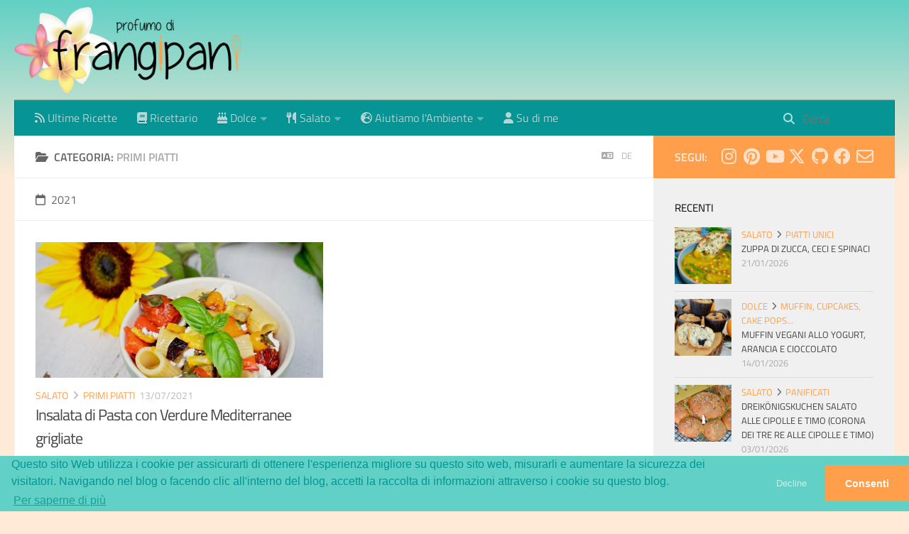

--- FILE ---
content_type: text/html; charset=utf-8
request_url: https://frangipani.raiano.ch/it/categories/Salato/Primi-Piatti/page/3/
body_size: 20650
content:
<!DOCTYPE html>
<html lang="it">
<head>
    <meta charset="utf-8">
    
    <title>Categoria: Primi Piatti | profumo di frangipani</title>
    <meta name="viewport" content="width=device-width, initial-scale=1, maximum-scale=1">
    
    <meta name="description" content="profumo di frangipani - Ricette naturali golose e facili da rifare. Vegetariane e vegane.">
<meta property="og:type" content="website">
<meta property="og:title" content="profumo di frangipani">
<meta property="og:url" content="https://frangipani.raiano.ch/it/categories/Salato/Primi-Piatti/page/3/index.html">
<meta property="og:site_name" content="profumo di frangipani">
<meta property="og:description" content="profumo di frangipani - Ricette naturali golose e facili da rifare. Vegetariane e vegane.">
<meta property="og:locale" content="it_IT">
<meta property="og:image" content="https://frangipani.raiano.ch/css/images/logo_web.png">
<meta property="article:author" content="Erica">
<meta name="twitter:card" content="summary">
<meta name="twitter:image" content="https://frangipani.raiano.ch/css/images/logo_web.png">
<meta name="twitter:creator" content="@erica_raiano">
    

    

    <link rel="canonical" href="https://frangipani.raiano.ch/it/categories/salato/primi-piatti/page/3/"/>

    
    <link rel="alternative" hreflang="de" href="https://frangipani.raiano.ch/de/categories/Salato/Primi-Piatti/">


    <!-- Icons -->
    <link rel="icon" href="/favicon.ico" />
    <!-- 16x16 -->
    <link rel="shortcut icon" href="/favicon.ico">
    <!-- 32x32 -->
    <link rel="shortcut icon" href="/favicon.png">
    <!-- 57x57 (precomposed) for iPhone 3GS, pre-2011 iPod Touch and older Android devices -->
    <link rel="apple-touch-icon-precomposed" href="/css/images/apple-touch-icon-precomposed.png">
    <!-- 72x72 (precomposed) for 1st generation iPad, iPad 2 and iPad mini -->
    <link rel="apple-touch-icon-precomposed" sizes="72x72" href="/css/images/apple-touch-icon-72x72-precomposed.png">
    <!-- 114x114 (precomposed) for iPhone 4, 4S, 5 and post-2011 iPod Touch -->
    <link rel="apple-touch-icon-precomposed" sizes="114x114" href="/css/images/apple-touch-icon-114x114-precomposed.png">
    <!-- 144x144 (precomposed) for iPad 3rd and 4th generation -->
    <link rel="apple-touch-icon-precomposed" sizes="144x144" href="/css/images/apple-touch-icon-144x144-precomposed.png">

    
<link rel="stylesheet" href="/libs/font-awesome/css/font-awesome.min.css">

    <!-- 
<link rel="stylesheet" href="/libs/font-awesome/css/font-awesome.min.css">
 -->
    
<link rel="stylesheet" href="/libs/fontawesome/css/fontawesome.min.css">

    
<link rel="stylesheet" href="/libs/fontawesome/css/brands.min.css">

    
<link rel="stylesheet" href="/libs/fontawesome/css/solid.min.css">

    
<link rel="stylesheet" href="/libs/fontawesome/css/regular.min.css">

    
<link rel="stylesheet" href="/libs/titillium-web/styles.css">

    
<link rel="stylesheet" href="/libs/source-code-pro/styles.css">


    
<link rel="stylesheet" href="/css/style.css">


    
<script src="/libs/jquery/2.0.3/jquery.min.js"></script>

    
    
    
    
        
<link rel="stylesheet" href="/libs/lightgallery/css/lightgallery.min.css">

    
    
        <script type="text/javascript">
// if (window.location.hostname.search('localhost') === -1) {
// 	(function(i,s,o,g,r,a,m) {i['GoogleAnalyticsObject']=r;i[r]=i[r]||function() {
// 	(i[r].q=i[r].q||[]).push(arguments)},i[r].l=1*new Date();a=s.createElement(o),
// 	m=s.getElementsByTagName(o)[0];a.async=1;a.src=g;m.parentNode.insertBefore(a,m)
// 	})(window,document,'script','//www.google-analytics.com/analytics.js','ga');

// 	ga('create', 'G-G5EQ1LNSEF', 'auto');
// 	ga('send', 'pageview');
// 	ga('set', 'anonymizeIp', true);
// }
</script>
    
    


    <link rel="stylesheet" type="text/css" href="//cdn.jsdelivr.net/npm/cookieconsent@3/build/cookieconsent.min.css" />
    <style>
      body {
        cursor: url([data-uri]),auto!important
      }
    </style>
    <!--<style>
        body {
        cursor: url([data-uri]),auto!important
        }
    </style>-->
    <script type="application/ld+json">
{ "@context": "http://schema.org",
  "@type": "Organization",
  "name": "profumo di frangipani",
  "url": "https://frangipani.raiano.ch",
  "logo": "https://frangipani.raiano.ch/css/images/logo_web.png",
  "sameAs": [""]
}
</script>
<script type="application/ld+json">
{
  "@context": "http://schema.org",
  "@type": "WebSite",
  "name": "profumo di frangipani",
  "url": "https://frangipani.raiano.ch",
  "logo": "https://frangipani.raiano.ch/css/images/logo_web.png"
}
</script>
<meta name="generator" content="Hexo 7.3.0"></head>

<body>
    <div id="wrap">
        



<header id="header">
    <div id="header-outer" class="outer">
        <div class="container">
            <div class="container-inner">
                <div id="header-title">
                    <h1 class="logo-wrap">
                        <a href="/" class="logo"></a>
                    </h1>
                    
                </div>
                <div id="header-inner" class="nav-container">
                    <a id="main-nav-toggle" class="nav-icon fa-solid fa-bars"></a>
                    <div id="search-mobile"><div id="search-form-wrap">

    <form class="search-form">
        <input type="text" class="ins-search-input search-form-input" placeholder="Cerca" />
        <button type="submit" class="search-form-submit"></button>
    </form>
    <div class="ins-search">
    <div class="ins-search-mask"></div>
    <div class="ins-search-container">
        <div class="ins-input-wrapper">
            <input type="text" class="ins-search-input" placeholder="inserisci qualcosa..." />
            <span class="ins-close ins-selectable"><i class="fa-solid fa-circle-xmark"></i></span>
        </div>
        <div class="ins-section-wrapper">
            <div class="ins-section-container"></div>
        </div>
    </div>
</div>
<script>
(function (window) {
    var categoriesMapping = JSON.parse('{"Dolce":"Dolce","Salato":"Salato","Crostate, Tartes...":"Crostate%2C%20Tartes...","Muffin, Cupcakes, Cake Pops...":"categories.Muffin%2C%20Cupcakes%2C%20Cake%20Pops...","Biscotti":"Biscotti","Aperitivi":"Aperitivi","Panificati":"Panificati","Conserve":"Conserve","Primi Piatti":"Primi%20Piatti","Torte":"Torte","Piccola Pasticceria":"Piccola%20Pasticceria","Dolci al cucchiaio, Gelati...":"Dolci%20al%20cucchiaio%2C%20Gelati...","Piatti Unici":"Piatti%20Unici","Bevande":"Bevande","Torte salate, Muffin salati...":"Torte%20salate%2C%20Muffin%20salati...","Colazione":"Colazione","Secondi Piatti e Contorni":"Secondi%20Piatti%20e%20Contorni","Antipasti":"categories.Antipasti","Z_Ambiente":"Aiutiamo%20l%27Ambiente","Consigli Green":"Consigli%20Green"}');
    var INSIGHT_CONFIG = {
        TRANSLATION: {
            POSTS: 'Post',
            PAGES: 'Pagine',
            CATEGORIES: 'Categorie',
            TAGS: 'Tag',
            UNTITLED: '(senza titolo)',
            categoriesMapping
        },
        ROOT_URL: '/',
        CONTENT_URL: '/content.json',
    };
    window.INSIGHT_CONFIG = INSIGHT_CONFIG;
})(window);
</script>

<script src="/js/insight.js"></script>


</div>
</div>

                    <div class="nav-container-inner">
                        <ul id="main-nav">
                            
                                    
                                    
                                    
                                  <li class="main-nav-list-item" >
                                    <a class="main-nav-list-link" href="/it">
                                        
                                        
                                        
                                            <i class="icon fa-solid fa-rss"></i> 
                                        
                                        Ultime Ricette
                                    </a>
                                  </li>
                                
                            
                                    
                                    
                                    
                                  <li class="main-nav-list-item" >
                                    <a class="main-nav-list-link" href="/groups.html">
                                        
                                            <i class="icon fa-solid fa-book"></i> 
                                        
                                        
                                        
                                        Ricettario
                                    </a>
                                  </li>
                                
                            
                                    <ul class="main-nav-list"><li class="main-nav-list-item"><a class="main-nav-list-link" href="/it/categories/Dolce/"><i class="icon fa-solid fa-cake-candles"></i> Dolce</a><ul class="main-nav-list-child"><li class="main-nav-list-item"><a class="main-nav-list-link" href="/it/categories/Dolce/Bevande/">Bevande</a></li><li class="main-nav-list-item"><a class="main-nav-list-link" href="/it/categories/Dolce/Biscotti/">Biscotti</a></li><li class="main-nav-list-item"><a class="main-nav-list-link" href="/it/categories/Dolce/Colazione/">Colazione</a></li><li class="main-nav-list-item"><a class="main-nav-list-link" href="/it/categories/Dolce/Conserve/">Conserve</a></li><li class="main-nav-list-item"><a class="main-nav-list-link" href="/it/categories/Dolce/Crostate-Tartes/">Crostate, Tartes...</a></li><li class="main-nav-list-item"><a class="main-nav-list-link" href="/it/categories/Dolce/Dolci-al-cucchiaio-Gelati/">Dolci al cucchiaio, Gelati...</a></li><li class="main-nav-list-item"><a class="main-nav-list-link" href="/it/categories/Dolce/Muffin-Cupcakes-Cake-Pops/">Muffin, Cupcakes, Cake Pops...</a></li><li class="main-nav-list-item"><a class="main-nav-list-link" href="/it/categories/Dolce/Panificati/">Panificati</a></li><li class="main-nav-list-item"><a class="main-nav-list-link" href="/it/categories/Dolce/Piccola-Pasticceria/">Piccola Pasticceria</a></li><li class="main-nav-list-item"><a class="main-nav-list-link" href="/it/categories/Dolce/Torte/">Torte</a></li></ul></li><li class="main-nav-list-item"><a class="main-nav-list-link" href="/it/categories/Salato/"><i class="icon fa-solid fa-utensils"></i> Salato</a><ul class="main-nav-list-child"><li class="main-nav-list-item"><a class="main-nav-list-link" href="/it/categories/Salato/Antipasti/">Antipasti</a></li><li class="main-nav-list-item"><a class="main-nav-list-link" href="/it/categories/Salato/Aperitivi/">Aperitivi</a></li><li class="main-nav-list-item"><a class="main-nav-list-link" href="/it/categories/Salato/Conserve/">Conserve</a></li><li class="main-nav-list-item"><a class="main-nav-list-link" href="/it/categories/Salato/Panificati/">Panificati</a></li><li class="main-nav-list-item"><a class="main-nav-list-link" href="/it/categories/Salato/Piatti-Unici/">Piatti Unici</a></li><li class="main-nav-list-item"><a class="main-nav-list-link" href="/it/categories/Salato/Primi-Piatti/">Primi Piatti</a></li><li class="main-nav-list-item"><a class="main-nav-list-link" href="/it/categories/Salato/Secondi-Piatti-e-Contorni/">Secondi Piatti e Contorni</a></li><li class="main-nav-list-item"><a class="main-nav-list-link" href="/it/categories/Salato/Torte-salate-Muffin-salati/">Torte salate, Muffin salati...</a></li></ul></li><li class="main-nav-list-item"><a class="main-nav-list-link" href="/it/categories/Z-Ambiente/"><i class="icon fa-solid fa-earth-europe"></i> Aiutiamo l'Ambiente</a><ul class="main-nav-list-child"><li class="main-nav-list-item"><a class="main-nav-list-link" href="/it/categories/Z-Ambiente/Consigli-Green/"><i class="icon fa-solid fa-leaf"></i> Consigli Green</a></li></ul></li></ul>
                                
                            
                                    
                                    
                                    
                                  <li class="main-nav-list-item" >
                                    <a class="main-nav-list-link" href="/about.html">
                                        
                                        
                                            <i class="icon fa-solid fa-user"></i> 
                                        
                                        
                                        Su di me
                                    </a>
                                  </li>
                                
                            
                        </ul>
                        <nav id="sub-nav">
                            <div id="search-form-wrap">

    <form class="search-form">
        <input type="text" class="ins-search-input search-form-input" placeholder="Cerca" />
        <button type="submit" class="search-form-submit"></button>
    </form>
    <div class="ins-search">
    <div class="ins-search-mask"></div>
    <div class="ins-search-container">
        <div class="ins-input-wrapper">
            <input type="text" class="ins-search-input" placeholder="inserisci qualcosa..." />
            <span class="ins-close ins-selectable"><i class="fa-solid fa-circle-xmark"></i></span>
        </div>
        <div class="ins-section-wrapper">
            <div class="ins-section-container"></div>
        </div>
    </div>
</div>
<script>
(function (window) {
    var categoriesMapping = JSON.parse('{"Dolce":"Dolce","Salato":"Salato","Crostate, Tartes...":"Crostate%2C%20Tartes...","Muffin, Cupcakes, Cake Pops...":"categories.Muffin%2C%20Cupcakes%2C%20Cake%20Pops...","Biscotti":"Biscotti","Aperitivi":"Aperitivi","Panificati":"Panificati","Conserve":"Conserve","Primi Piatti":"Primi%20Piatti","Torte":"Torte","Piccola Pasticceria":"Piccola%20Pasticceria","Dolci al cucchiaio, Gelati...":"Dolci%20al%20cucchiaio%2C%20Gelati...","Piatti Unici":"Piatti%20Unici","Bevande":"Bevande","Torte salate, Muffin salati...":"Torte%20salate%2C%20Muffin%20salati...","Colazione":"Colazione","Secondi Piatti e Contorni":"Secondi%20Piatti%20e%20Contorni","Antipasti":"categories.Antipasti","Z_Ambiente":"Aiutiamo%20l%27Ambiente","Consigli Green":"Consigli%20Green"}');
    var INSIGHT_CONFIG = {
        TRANSLATION: {
            POSTS: 'Post',
            PAGES: 'Pagine',
            CATEGORIES: 'Categorie',
            TAGS: 'Tag',
            UNTITLED: '(senza titolo)',
            categoriesMapping
        },
        ROOT_URL: '/',
        CONTENT_URL: '/content.json',
    };
    window.INSIGHT_CONFIG = INSIGHT_CONFIG;
})(window);
</script>

<script src="/js/insight.js"></script>


</div>

                        </nav>
                    </div>
                </div>
            </div>
        </div>
    </div>
</header>

        <div class="container">
            <div class="main-body container-inner">
                <div class="main-body-inner">
                    <section id="main">
                        <div class="main-body-header">
    <h1 class="header">
    
    <i class="icon fa-regular fa-folder-open"></i>Categoria: <em class="page-title-link">Primi Piatti</em>
    
      
        
        
      
        
        
          <div class="article-entry-lng" style="float: right; font-size: smaller;">
            <a href="/de/categories/Salato/Primi-Piatti/"><i class="fa-solid fa-language" aria-hidden="true"></i> de</a>
          </div>
        
      
    
    </h1>
</div>

                        <div class="main-body-content">
                            

    
    
        
        
        <section class="archives-wrap">
            <div class="archive-year-wrap">
                <a href="/it/archives/2021" class="archive-year"><i class="icon fa-regular fa-calendar"></i>2021</a>
            </div>
            <div class="archives">
    
    
    
    
        <div class="article-row">
    
        <article class="article article-summary">
    <div class="article-summary-inner">
        
        <a href="/2021-07-13-insalata-di-pasta-con-verdure-mediterranee-grigliate/" class="thumbnail">
    
    
        <span style="background-image:url(/../2021-07-13-insalata-di-pasta-con-verdure-mediterranee-grigliate/header.jpeg)" alt="Insalata di Pasta con Verdure Mediterranee grigliate" class="thumbnail-image"></span>
    
    
        


    
</a>

        
        <div class="article-meta">
            <p class="category">
            <a class="article-category-link" href="/it/categories/Salato/">Salato</a><i class="icon fa-solid fa-angle-right"></i><a class="article-category-link" href="/it/categories/Salato/Primi-Piatti/">Primi Piatti</a>
            </p>
            <p class="date"><time datetime="2021-07-12T22:00:00.000Z" itemprop="datePublished">13/07/2021</time></p>
        </div>
        

    
        <h1 class="article-title" itemprop="name">
        <a href="/2021-07-13-insalata-di-pasta-con-verdure-mediterranee-grigliate/">
            
            Insalata di Pasta con Verdure Mediterranee grigliate
        </a>
        </h1>
    

        <p class="article-excerpt">
            
Insalata di Pasta con Verdure Mediterranee grigliate un piatto completo saporito e super estivo! Pieno di verdure mediterranee estive, pieno di basilico e a chi piace, anche formaggio Feta, che io in
        </p>
    </div>
</article>

    

    
    
        
            </div></section>
        
        
        <section class="archives-wrap">
            <div class="archive-year-wrap">
                <a href="/it/archives/2020" class="archive-year"><i class="icon fa-regular fa-calendar"></i>2020</a>
            </div>
            <div class="archives">
    
    
    
    
        <div class="article-row">
    
        <article class="article article-summary">
    <div class="article-summary-inner">
        
        <a href="/2020-10-14-conchiglioni-ripieni-con-ricotta-e-cavolo-riccio-su-crema-di-zucca/" class="thumbnail">
    
    
        <span style="background-image:url(/../2020-10-14-conchiglioni-ripieni-con-ricotta-e-cavolo-riccio-su-crema-di-zucca/header.jpeg)" alt="Conchiglioni ripieni con Ricotta e Cavolo Riccio su Crema di Zucca" class="thumbnail-image"></span>
    
    
        


    
</a>

        
        <div class="article-meta">
            <p class="category">
            <a class="article-category-link" href="/it/categories/Salato/">Salato</a><i class="icon fa-solid fa-angle-right"></i><a class="article-category-link" href="/it/categories/Salato/Primi-Piatti/">Primi Piatti</a>
            </p>
            <p class="date"><time datetime="2020-10-13T22:00:00.000Z" itemprop="datePublished">14/10/2020</time></p>
        </div>
        

    
        <h1 class="article-title" itemprop="name">
        <a href="/2020-10-14-conchiglioni-ripieni-con-ricotta-e-cavolo-riccio-su-crema-di-zucca/">
            
            Conchiglioni ripieni con Ricotta e Cavolo Riccio su Crema di Zucca
        </a>
        </h1>
    

        <p class="article-excerpt">
            
Conchiglioni ripieni con Ricotta e Cavolo Riccio su Crema di Zucca un piatto molto comfy, perfetto per queste giornate autunnali. Questa è una rivisitazione autunnale dei classici conchiglioni ripien
        </p>
    </div>
</article>

    

    
    
    
    
    
        <article class="article article-summary">
    <div class="article-summary-inner">
        
        <a href="/2020-06-24-pomodori-ripieni-di-riso-nero-e-zucchine/" class="thumbnail">
    
    
        <span style="background-image:url(/../2020-06-24-pomodori-ripieni-di-riso-nero-e-zucchine/header.jpeg)" alt="Pomodori ripieni di Riso Nero e Zucchine" class="thumbnail-image"></span>
    
    
        


    
</a>

        
        <div class="article-meta">
            <p class="category">
            <a class="article-category-link" href="/it/categories/Salato/">Salato</a><i class="icon fa-solid fa-angle-right"></i><a class="article-category-link" href="/it/categories/Salato/Primi-Piatti/">Primi Piatti</a>
            </p>
            <p class="date"><time datetime="2020-06-23T22:00:00.000Z" itemprop="datePublished">24/06/2020</time></p>
        </div>
        

    
        <h1 class="article-title" itemprop="name">
        <a href="/2020-06-24-pomodori-ripieni-di-riso-nero-e-zucchine/">
            
            Pomodori ripieni di Riso Nero e Zucchine
        </a>
        </h1>
    

        <p class="article-excerpt">
            
Pomodori ripieni di Riso Nero e Zucchine un piatto vegano, estivo e super leggero per iniziare al meglio la stagione più bella! Questo piatto può essere adattato alle vostre esigenze... ovvero, una v
        </p>
    </div>
</article>

    
        </div>
    

    
    
        
            </div></section>
        
        
        <section class="archives-wrap">
            <div class="archive-year-wrap">
                <a href="/it/archives/2018" class="archive-year"><i class="icon fa-regular fa-calendar"></i>2018</a>
            </div>
            <div class="archives">
    
    
    
    
        <div class="article-row">
    
        <article class="article article-summary">
    <div class="article-summary-inner">
        
        <a href="/2018-08-30-crepes-farcite-con-verdure-estive-e-feta/" class="thumbnail">
    
    
        <span style="background-image:url(/../2018-08-30-crepes-farcite-con-verdure-estive-e-feta/header.jpg)" alt="Crêpes farcite con Verdure Estive e Feta" class="thumbnail-image"></span>
    
    
        


    
</a>

        
        <div class="article-meta">
            <p class="category">
            <a class="article-category-link" href="/it/categories/Salato/">Salato</a><i class="icon fa-solid fa-angle-right"></i><a class="article-category-link" href="/it/categories/Salato/Primi-Piatti/">Primi Piatti</a>
            </p>
            <p class="date"><time datetime="2018-08-29T22:00:00.000Z" itemprop="datePublished">30/08/2018</time></p>
        </div>
        

    
        <h1 class="article-title" itemprop="name">
        <a href="/2018-08-30-crepes-farcite-con-verdure-estive-e-feta/">
            
            Crêpes farcite con Verdure Estive e Feta
        </a>
        </h1>
    

        <p class="article-excerpt">
            
Crêpes farcite con Verdure Estive e Feta, un piatto perfetto per smaltire tanta verdura e svuotare il frigo. Una ricetta molto buona ed elegante per gustare peperoni, melanzane e zucchine dando un to
        </p>
    </div>
</article>

    

    
    
    
    
    
        <article class="article article-summary">
    <div class="article-summary-inner">
        
        <a href="/2018-07-17-pasta-con-pomodoro-fresco/" class="thumbnail">
    
    
        <span style="background-image:url(/../2018-07-17-pasta-con-pomodoro-fresco/header.jpg)" alt="Pasta con Pomodoro fresco" class="thumbnail-image"></span>
    
    
        


    
</a>

        
        <div class="article-meta">
            <p class="category">
            <a class="article-category-link" href="/it/categories/Salato/">Salato</a><i class="icon fa-solid fa-angle-right"></i><a class="article-category-link" href="/it/categories/Salato/Primi-Piatti/">Primi Piatti</a>
            </p>
            <p class="date"><time datetime="2018-07-16T22:00:00.000Z" itemprop="datePublished">17/07/2018</time></p>
        </div>
        

    
        <h1 class="article-title" itemprop="name">
        <a href="/2018-07-17-pasta-con-pomodoro-fresco/">
            
            Pasta con Pomodoro fresco
        </a>
        </h1>
    

        <p class="article-excerpt">
            
Pasta con Pomodoro fresco, una ricetta velocissima con pochissimi ingredienti che tutti abbiamo sempre in casa! In estate quando ci sono i pomodori buoni, preferisco in gran lunga la pasta col pomodo
        </p>
    </div>
</article>

    
        </div>
    

    
    
    
    
    
        <div class="article-row">
    
        <article class="article article-summary">
    <div class="article-summary-inner">
        
        <a href="/2018-02-20-pasta-con-broccoli/" class="thumbnail">
    
    
        <span style="background-image:url(/../2018-02-20-pasta-con-broccoli/header.jpg)" alt="Pasta con Broccoli" class="thumbnail-image"></span>
    
    
        


    
</a>

        
        <div class="article-meta">
            <p class="category">
            <a class="article-category-link" href="/it/categories/Salato/">Salato</a><i class="icon fa-solid fa-angle-right"></i><a class="article-category-link" href="/it/categories/Salato/Primi-Piatti/">Primi Piatti</a>
            </p>
            <p class="date"><time datetime="2018-02-19T23:00:00.000Z" itemprop="datePublished">20/02/2018</time></p>
        </div>
        

    
        <h1 class="article-title" itemprop="name">
        <a href="/2018-02-20-pasta-con-broccoli/">
            
            Pasta con Broccoli
        </a>
        </h1>
    

        <p class="article-excerpt">
            
La Pasta con Broccoli è una di quelle cose che potrei mangiare sempre. La adoro! Solo un piatto non mi basta mai... Con questo piatto è anche facile barare! In che senso? Allora, se usate un bel po&#
        </p>
    </div>
</article>

    

    
    
    
    
    
        <article class="article article-summary">
    <div class="article-summary-inner">
        
        <a href="/2018-02-01-reginette-con-pesto-di-noci-e-ricotta-e-radicchio-croccante/" class="thumbnail">
    
    
        <span style="background-image:url(/../2018-02-01-reginette-con-pesto-di-noci-e-ricotta-e-radicchio-croccante/header.jpg)" alt="Reginette con Pesto di Noci e Ricotta e Radicchio croccante" class="thumbnail-image"></span>
    
    
        


    
</a>

        
        <div class="article-meta">
            <p class="category">
            <a class="article-category-link" href="/it/categories/Salato/">Salato</a><i class="icon fa-solid fa-angle-right"></i><a class="article-category-link" href="/it/categories/Salato/Primi-Piatti/">Primi Piatti</a>
            </p>
            <p class="date"><time datetime="2018-01-31T23:00:00.000Z" itemprop="datePublished">01/02/2018</time></p>
        </div>
        

    
        <h1 class="article-title" itemprop="name">
        <a href="/2018-02-01-reginette-con-pesto-di-noci-e-ricotta-e-radicchio-croccante/">
            
            Reginette con Pesto di Noci e Ricotta e Radicchio croccante
        </a>
        </h1>
    

        <p class="article-excerpt">
            

Benvenuto Febbraio, ultimo mese invernale!

Reginette con Pesto di Noci e Ricotta e Radicchio Croccante, un piatto con ingredienti semplici e dal gusto fantastico. Mi è venuto in mente così, settima
        </p>
    </div>
</article>

    
        </div>
    

    
    
        
            </div></section>
        
        
        <section class="archives-wrap">
            <div class="archive-year-wrap">
                <a href="/it/archives/2017" class="archive-year"><i class="icon fa-regular fa-calendar"></i>2017</a>
            </div>
            <div class="archives">
    
    
    
    
        <div class="article-row">
    
        <article class="article article-summary">
    <div class="article-summary-inner">
        
        <a href="/2017-12-12-paccheri-risottati-con-pomodorini-capperi-e-olive/" class="thumbnail">
    
    
        <span style="background-image:url(/../2017-12-12-paccheri-risottati-con-pomodorini-capperi-e-olive/header.jpg)" alt="Paccheri risottati con Pomodorini, Capperi e Olive" class="thumbnail-image"></span>
    
    
        


    
</a>

        
        <div class="article-meta">
            <p class="category">
            <a class="article-category-link" href="/it/categories/Salato/">Salato</a><i class="icon fa-solid fa-angle-right"></i><a class="article-category-link" href="/it/categories/Salato/Primi-Piatti/">Primi Piatti</a>
            </p>
            <p class="date"><time datetime="2017-12-11T23:00:00.000Z" itemprop="datePublished">12/12/2017</time></p>
        </div>
        

    
        <h1 class="article-title" itemprop="name">
        <a href="/2017-12-12-paccheri-risottati-con-pomodorini-capperi-e-olive/">
            
            Paccheri risottati con Pomodorini, Capperi e Olive
        </a>
        </h1>
    

        <p class="article-excerpt">
            
Qualche giorno fa ho voluto sperimentare una ricetta fatta con ingredienti che abbiamo o possiamo tenere sempre in dispensa. Perché? Dunque, durante le vacanze di Natale spesso abbiamo visite, una di
        </p>
    </div>
</article>

    


    </div></section>


    <nav id="page-nav">
        <span class="pages">Pagina 3 di 9</span>
        <a class="extend prev" rel="prev" href="/it/categories/Salato/Primi-Piatti/page/2/">&laquo;</a><a class="page-number" href="/it/categories/Salato/Primi-Piatti/">1</a><a class="page-number" href="/it/categories/Salato/Primi-Piatti/page/2/">2</a><span class="page-number current">3</span><a class="page-number" href="/it/categories/Salato/Primi-Piatti/page/4/">4</a><a class="page-number" href="/it/categories/Salato/Primi-Piatti/page/5/">5</a><span class="space">&hellip;</span><a class="page-number" href="/it/categories/Salato/Primi-Piatti/page/9/">9</a><a class="extend next" rel="next" href="/it/categories/Salato/Primi-Piatti/page/4/">&raquo;</a>
    </nav>



    <link rel="stylesheet" type="text/css" href="//cdn.jsdelivr.net/npm/slick-carousel@1.8.1/slick/slick.css"/>
    <link rel="stylesheet" type="text/css" href="//cdn.jsdelivr.net/npm/slick-carousel@1.8.1/slick/slick-theme.css"/>
    <script type="text/javascript" src="//cdn.jsdelivr.net/npm/slick-carousel@1.8.1/slick/slick.min.js"></script>

    <div class="sub-body-header">
        <h1>
            <em class="page-title-link">Gennaio significa Veganuary, ma sempre con gusto!</em>
        </h1>
    </div>
    <div id="slick-carousel-season" class="article-row">
        
        
            
                
                
                    
                
                
                    
                
                    
                
                
                    
                
                    
                
                
                    
                
                    
                
                
                    
                
                    
                
                
                    
                
                    
                
                
                    
                
                    
                
                    
                
                
                    
                
                
                    
                
                
                    
                
                    
                
                    
                
                
                    
                
                    
                
                
                    
                
                
                    
                
                    
                
                
                    
                
                    
                
                
                    
                
                
                    
                
                    
                
                
                    
                
                
                    
                
                
                    
                
                    
                
                
                    
                
                
                    
                
                    
                
                
                    
                
                    
                
                
                    
                
                
                    
                
                
                    
                
                
                    
                
                
                    
                
                
                    
                
                
                    
                
                
                    
                
                
                    
                
                    
                
                
                    
                
                
                    
                
                    
                
                
                    
                
                
                    
                
                
                    
                
                
                    
                
                
                    
                
                
                    
                
                
                    
                
                
                    
                
                    
                
                
                    
                
                
                    
                
                
                    
                
                
                    
                
                
                    
                
                    
                
                
                    
                
                    
                
                
                    
                
                
                    
                
                
                    
                
                
                    
                
                    
                
                
                    
                
                    
                
                
                    
                
                    
                
                
                    
                
                
                    
                
                
                    
                
                
                    
                
                    
                
                
                    
                
                
                    
                
                
                    
                
                    
                
                
                    
                
                
                    
                
                
                    
                
                
                    
                
                    
                
                
                    
                
                
                    
                
                
                    
                
                    
                
                    
                
                
                    
                
                    
                
                
                    
                
                
                    
                
                
                    
                
                    
                
                
                    
                
                
                    
                
                    
                
                
                    
                
                
                    
                
                
                    
                
                    
                
                
                    
                
                
                    
                
                
                    
                
                
                    
                
                
                    
                
                
                    
                
                
                    
                
                
                    
                
                
                    
                
                
                    
                
                
                    
                
                
                    
                
                
                    
                
                
                    
                
                
                    
                
                
                    
                
                
                    
                
                
                    
                
                
                    
                
                
                    
                
                
                    
                
                
                    
                
                
                    
                
                
                    
                
                    
                
                
                    
                
                
                    
                
                
                    
                
                
                    
                
                
                    
                
                    
                
                
                    
                
                    
                
                
                    
                
                
                    
                
                
                    
                
                
                    
                
                
                    
                
                
                    
                
                
                    
                
                
                    
                
                    
                
                
                    
                
                
                    
                
                
                    
                
                
                    
                
                
                    
                
                
                    
                
                    
                
                
                    
                
                
                    
                
                    
                
                
                    
                
                    
                
                
                    
                
                
                    
                
                
                    
                
                
                    
                
                
                    
                
                
                    
                
                
                    
                
                
                    
                
                    
                
                
                    
                
                
                    
                
                
                    
                
                
                    
                
                
                    
                
                
                    
                
                
                
                    
                    <article class="article article-summary article-summary-small">
    <div class="article-summary-inner">
        
        <a href="/2016-01-15-pasta-con-legumi-e-cereali/" class="thumbnail">
    
    
        <span style="background-image:url(/../2016-01-15-pasta-con-legumi-e-cereali/header.jpg)" alt="Pasta con Legumi e Cereali" class="thumbnail-image"></span>
    
    
        


    
</a>

        
        <!-- <div class="article-meta">
            <p class="category">
            <a class="article-category-link" href="/it/categories/Salato/">Salato</a><i class="icon fa-solid fa-angle-right"></i><a class="article-category-link" href="/it/categories/Salato/Primi-Piatti/">Primi Piatti</a>
            </p>
            <p class="date"><time datetime="2016-01-16T23:00:00.000Z" itemprop="datePublished">17/01/2016</time></p>
        </div> -->
        

    
        <h1 class="article-title article-title-small" itemprop="name">
        <a href="/2016-01-15-pasta-con-legumi-e-cereali/">
            
            Pasta con Legumi e Cereali
        </a>
        </h1>
    

        <!-- <p class="article-excerpt">
            
È da un&#39;eternità che non mangio un bel piatto di legumi. Questa sera ho preparato una bella zuppa piena di tanti legumi e cereali. Ho preso tutto quello che ho trovato in dispensa. Voi fate lo st
        </p> -->
    </div>
</article>
                
            
                
                
                    
                
                
                    
                
                
                    
                
                
                    
                
                
                    
                
                
                    
                
                
                    
                
                
                    
                
                
                    
                
                
                    
                
                
                    
                
                
                    
                
                
                    
                
                
                    
                
                
                    
                
                    
                
                
                    
                
                
                    
                
                
                    
                
                
                    
                
                
                    
                
                
                    
                
                    
                
                
                    
                
                
                    
                
                
                    
                
                
                    
                
                
                    
                
                
                    
                
                
                    
                
                
                    
                
                
                    
                
                
                    
                
                
                    
                
                
                    
                
                
                    
                
                
                    
                
                
                    
                
                
                    
                
                
                    
                
                
                    
                
                
                    
                
                
                    
                
                
                    
                
                    
                
                
                    
                
                    
                
                
                    
                
                    
                
                
                    
                
                    
                
                
                    
                
                    
                
                
                    
                
                    
                
                
                    
                
                    
                
                
                    
                
                    
                
                
                    
                
                    
                
                
                    
                
                    
                
                
                    
                
                    
                
                
                    
                
                    
                
                
                    
                
                    
                
                
                    
                
                    
                
                
                    
                
                    
                
                
                    
                
                    
                
                
                    
                
                    
                
                
                    
                
                    
                
                
                    
                
                    
                
                
                    
                
                    
                
                
                    
                
                    
                
                
                    
                
                    
                
                
                    
                
                    
                
                
                    
                
                    
                
                
                    
                
                    
                
                
                    
                
                    
                
                
                    
                
                    
                
                
                    
                
                    
                
                
                    
                
                    
                
                
                    
                
                    
                
                
                    
                
                    
                
                
                    
                
                    
                
                
                    
                
                    
                
                
                    
                
                    
                
                    
                
                
                    
                
                
                    
                
                    
                
                
                    
                
                    
                
                
                    
                
                    
                
                
                    
                
                    
                
                
                    
                
                    
                
                
                    
                
                    
                
                
                    
                
                    
                
                
                    
                
                    
                
                
                    
                
                    
                
                
                    
                
                    
                
                
                    
                
                    
                
                
                    
                
                    
                
                
                    
                
                    
                
                
                    
                
                    
                
                
                    
                
                    
                
                
                    
                
                    
                
                
                    
                
                    
                
                
                    
                
                    
                
                
                    
                
                    
                
                
                    
                
                    
                
                
                    
                
                    
                
                
                    
                
                    
                
                
                    
                
                    
                
                
                    
                
                    
                
                
                    
                
                    
                
                
                    
                
                    
                
                
                    
                
                    
                
                
                    
                
                    
                
                
                    
                
                    
                
                
                    
                
                    
                
                
                    
                
                    
                
                
                    
                
                    
                
                
                    
                
                    
                
                
                    
                
                    
                
                
                    
                
                    
                
                
                    
                
                    
                
                
                    
                
                    
                
                
                    
                
                    
                
                
                    
                
                    
                
                
                    
                
                    
                
                
                    
                
                    
                
                
                    
                
                    
                
                
                    
                
                    
                
                
                    
                
                    
                
                
                    
                
                
                    
                
                    
                
                    
                
                
                    
                
                    
                
                
                    
                
                    
                
                
                    
                
                    
                
                
                    
                
                    
                
                
                    
                
                    
                
                
                    
                
                    
                
                
                    
                
                    
                
                
                    
                
                    
                
                
                    
                
                    
                
                
                    
                
                    
                
                
                    
                
                    
                
                
                    
                
                    
                
                
                    
                
                    
                
                
                    
                
                    
                
                
                    
                
                    
                
                
                    
                
                    
                
                
                    
                
                    
                
                
                    
                
                    
                
                
                    
                
                    
                
                
                    
                
                    
                
                
                    
                
                    
                
                
                    
                
                    
                
                
                    
                
                    
                
                
                    
                
                    
                
                
                    
                
                    
                
                
                    
                
                    
                
                
                    
                
                    
                
                
                    
                
                    
                
                
                    
                
                    
                
                
                    
                
                    
                
                
                    
                
                    
                
                
                    
                
                    
                
                
                    
                
                    
                
                
                    
                
                    
                
                
                    
                
                    
                
                
                    
                
                    
                
                
                    
                
                    
                
                
                    
                
                    
                
                
                    
                
                    
                
                
                    
                
                    
                
                
                    
                
                    
                
                
                    
                
                    
                
                
                    
                
                    
                
                
                    
                
                    
                
                
                    
                
                    
                
                
                    
                
                    
                
                
                    
                
                    
                
                
                    
                
                    
                
                
                    
                
                    
                
                
                    
                
                    
                
                
                    
                
                    
                
                
                    
                
                    
                
                
                    
                
                    
                
                
                    
                
                    
                
                
                    
                
                    
                
                
                    
                
                    
                
                
                    
                
                    
                
                
                    
                
                    
                
                
                    
                
                    
                
                
                    
                
                    
                
                
                    
                
                    
                
                
                    
                
                    
                
                
                    
                
                    
                
                
                    
                
                    
                
                
                    
                
                    
                
                
                    
                
                    
                
                
                    
                
                    
                
                
                    
                
                    
                
                
                    
                
                    
                
                
                    
                
                    
                
                
                    
                
                    
                
                
                    
                
                    
                
                
                    
                
                    
                
                
                    
                
                    
                
                
                    
                
                    
                
                
                    
                
                    
                
                
                    
                
                    
                
                
                    
                
                    
                
                
                    
                
                    
                
                
                    
                
                    
                
                
                    
                
                    
                
                
                    
                
                    
                
                
                    
                
                    
                
                
                    
                
                    
                
                
                    
                
                    
                
                
                    
                
                    
                
                
                    
                
                    
                
                
                    
                
                    
                
                
                    
                
                    
                
                
                    
                
                    
                
                
                    
                
                    
                
                
                    
                
                    
                
                
                    
                
                    
                
                
                    
                
                    
                
                
                    
                
                    
                
                
                    
                
                    
                
                
                    
                
                    
                
                
                    
                
                    
                
                
                    
                
                    
                
                
                    
                
                    
                
                
                    
                
                    
                
                
                    
                
                    
                
                
                    
                
                    
                
                
                    
                
                    
                
                
                    
                
                    
                
                
                    
                
                    
                
                
                    
                
                    
                
                
                    
                
                    
                
                
                    
                
                    
                
                
                    
                
                    
                
                
                    
                
                    
                
                
                    
                
                    
                
                
                    
                
                    
                
                
                    
                
                    
                
                
                    
                
                    
                
                
                    
                
                    
                
                
                    
                
                    
                
                
                    
                
                    
                
                
                    
                
                    
                
                
                    
                
                    
                
                
                    
                
                    
                
                
                    
                
                    
                
                
                    
                
                    
                
                
                    
                
                    
                
                
                    
                
                    
                
                
                    
                
                    
                
                
                    
                
                    
                
                
                    
                
                    
                
                
                    
                
                    
                
                
                    
                
                    
                
                
                    
                
                    
                
                
                    
                
                    
                
                
                    
                
                    
                
                
                    
                
                    
                
                
                    
                
                    
                
                
                    
                
                    
                
                
                    
                
                    
                
                
                    
                
                    
                
                
                    
                
                    
                
                
                    
                
                    
                
                
                    
                
                    
                
                
                    
                
                    
                
                
                    
                
                    
                
                    
                
                
                    
                
                
                    
                
                    
                
                
                    
                
                    
                
                
                    
                
                    
                
                
                    
                
                    
                
                
                    
                
                    
                
                
                    
                
                    
                
                
                    
                
                    
                
                
                    
                
                    
                
                
                    
                
                    
                
                
                    
                
                    
                
                
                    
                
                    
                
                
                    
                
                    
                
                
                    
                
                    
                
                
                    
                
                    
                
                
                    
                
                    
                
                
                    
                
                
                    
                
                    
                
                    
                
                
                    
                
                    
                
                
                    
                
                    
                
                
                    
                
                    
                
                    
                
                
                    
                
                
                    
                
                    
                
                
                    
                
                    
                
                
                    
                
                    
                
                
                    
                
                    
                
                
                    
                
                    
                
                
                    
                
                    
                
                
                    
                
                    
                
                
                    
                
                    
                
                
                    
                
                    
                
                
                    
                
                    
                
                
                    
                
                    
                
                
                    
                
                    
                
                
                    
                
                    
                
                
                    
                
                    
                
                
                    
                
                    
                
                    
                
                
                    
                
                
                    
                
                    
                
                
                    
                
                    
                
                
                    
                
                    
                
                
                    
                
                    
                
                
                    
                
                    
                
                
                    
                
                    
                
                
                    
                
                    
                
                
                    
                
                    
                
                
                    
                
                    
                
                
                    
                
                    
                
                
                    
                
                    
                
                    
                
                
                    
                
                
                    
                
                    
                
                
                    
                
                    
                
                
                    
                
                    
                
                
                    
                
                    
                
                    
                
                
                    
                
                
                    
                
                    
                
                
                    
                
                    
                
                    
                
                
                    
                
                    
                
                
                    
                
                    
                
                
                    
                
                    
                
                
                    
                
                
                    
                
                    
                
                    
                
                
                    
                
                    
                
                
                    
                
                    
                
                
                    
                
                    
                
                
                    
                
                    
                
                
                    
                
                    
                
                
                    
                
                
                    
                
                    
                
                
                    
                
                    
                
                
                    
                
                    
                
                
                    
                
                    
                
                
                    
                
                    
                
                    
                
                
                    
                
                    
                
                
                    
                
                    
                
                
                    
                
                
                    
                
                    
                
                
                    
                
                    
                
                    
                
                
                    
                
                
                    
                
                    
                
                
                    
                
                    
                
                
                    
                
                    
                
                    
                
                
                    
                
                    
                
                
                    
                
                    
                
                
                    
                
                
                    
                
                    
                
                
                    
                
                    
                
                    
                
                
                    
                
                    
                
                
                    
                
                
                    
                
                    
                
                
                    
                
                    
                
                
                    
                
                    
                
                    
                
                
                    
                
                
                    
                
                    
                
                
                    
                
                    
                
                    
                
                
                    
                
                
                    
                
                    
                
                
                    
                
                    
                
                
                    
                
                    
                
                    
                
                
                    
                
                    
                
                
                    
                
                
                    
                
                    
                
                
                    
                
                    
                
                    
                
                
                    
                
                    
                
                
                    
                
                
                    
                
                    
                
                
                    
                
                    
                
                    
                
                
                    
                
                
                    
                
                    
                
                    
                
                
                    
                
                    
                
                
                    
                
                
                    
                
                    
                
                
                    
                
                    
                
                
                    
                
                    
                
                
                    
                
                    
                
                
                    
                
                    
                
                
                    
                
                    
                
                
                    
                
                    
                
                    
                
                
                    
                
                    
                
                
                    
                
                
                    
                
                    
                
                
                    
                
                    
                
                
                    
                
                    
                
                
                    
                
                    
                
                
                    
                
                    
                
                    
                
                
                    
                
                    
                
                    
                
                
                    
                
                
                    
                
                    
                
                    
                
                
                    
                
                
                    
                
                    
                
                
                    
                
                
                    
                
                    
                
                    
                
                
                    
                
                    
                
                
                    
                
                
                    
                
                    
                
                
                    
                
                    
                
                    
                
                
                    
                
                
                    
                
                    
                
                    
                
                
                    
                
                
                    
                
                    
                
                
                    
                
                    
                
                
                    
                
                    
                
                    
                
                
                    
                
                
                    
                
                    
                
                
                    
                
                    
                
                
                    
                
                    
                
                
                    
                
                    
                
                    
                
                
                    
                
                
                    
                
                    
                
                    
                
                
                    
                
                
                    
                
                    
                
                    
                
                
                    
                
                
                    
                
                    
                
                    
                
                
                    
                
                
                    
                
                    
                
                
                    
                
                    
                
                
                    
                
                    
                
                
                    
                
                    
                
                
                    
                
                    
                
                    
                
                
                    
                
                    
                
                
                    
                
                    
                
                
                    
                
                
                    
                
                    
                
                
                    
                
                    
                
                    
                
                
                    
                
                
                    
                
                    
        
            
                
                
                    
                
                
                    
                
                    
                
                
                    
                
                    
                
                
                    
                
                    
                
                
                    
                
                    
                
                
                    
                
                    
                
                
                    
                
                    
                
                    
                
                
                    
                
                
                    
                
                
                    
                
                    
                
                    
                
                
                    
                
                    
                
                
                    
                
                
                    
                
                    
                
                
                    
                
                    
                
                
                    
                
                
                    
                
                    
                
                
                    
                
                
                    
                
                
                    
                
                    
                
                
                    
                
                
                    
                
                    
                
                
                    
                
                    
                
                
                    
                
                
                    
                
                
                    
                
                
                    
                
                
                    
                
                
                    
                
                
                    
                
                
                    
                
                
                    
                
                    
                
                
                    
                
                
                    
                
                    
                
                
                    
                
                
                    
                
                
                    
                
                
                    
                
                
                    
                
                
                    
                
                
                    
                
                
                    
                
                    
                
                
                    
                
                
                    
                
                
                    
                
                
                    
                
                
                    
                
                    
                
                
                    
                
                    
                
                
                    
                
                
                    
                
                
                    
                
                
                    
                
                    
                
                
                    
                
                    
                
                
                    
                
                    
                
                
                    
                
                
                    
                
                
                    
                
                
                    
                
                    
                
                
                    
                
                
                    
                
                
                    
                
                    
                
                
                    
                
                
                    
                
                
                    
                
                
                    
                
                    
                
                
                    
                
                
                    
                
                
                    
                
                    
                
                    
                
                
                    
                
                    
                
                
                    
                
                
                    
                
                
                    
                
                    
                
                
                    
                
                
                    
                
                    
                
                
                    
                
                
                    
                
                
                    
                
                    
                
                
                    
                
                
                    
                
                
                    
                
                
                    
                
                
                    
                
                
                    
                
                
                    
                
                
                    
                
                
                    
                
                
                    
                
                
                    
                
                
                    
                
                
                    
                
                
                    
                
                
                    
                
                
                    
                
                
                    
                
                
                    
                
                
                    
                
                
                    
                
                
                    
                
                
                    
                
                
                    
                
                
                    
                
                    
                
                
                    
                
                
                    
                
                
                    
                
                
                    
                
                
                    
                
                    
                
                
                    
                
                    
                
                
                    
                
                
                    
                
                
                    
                
                
                    
                
                
                    
                
                
                    
                
                
                    
                
                
                    
                
                    
                
                
                    
                
                
                    
                
                
                    
                
                
                    
                
                
                    
                
                
                    
                
                    
                
                
                    
                
                
                    
                
                    
                
                
                    
                
                    
                
                
                    
                
                
                    
                
                
                    
                
                
                    
                
                
                    
                
                
                    
                
                
                    
                
                
                    
                
                    
                
                
                    
                
                
                    
                
                
                    
                
                
                    
                
                
                    
                
                
                    
                
                
                    
                
                
                    
                
                
                    
                
                
                    
                
                
                    
                
                
                    
                
                
                    
                
                
                    
                
                
                    
                
                
                    
                
                
                    
                
                
                    
                
                
                    
                
                
                    
                
                
                
                    
                    <article class="article article-summary article-summary-small">
    <div class="article-summary-inner">
        
        <a href="/2016-03-04-muffin-all-arancia-e-zenzero/" class="thumbnail">
    
    
        <span style="background-image:url(/../2016-03-04-muffin-all-arancia-e-zenzero/header.jpg)" alt="Muffin vegani all&#39;Arancia e Zenzero" class="thumbnail-image"></span>
    
    
        


    
</a>

        
        <!-- <div class="article-meta">
            <p class="category">
            <a class="article-category-link" href="/it/categories/Dolce/">Dolce</a><i class="icon fa-solid fa-angle-right"></i><a class="article-category-link" href="/it/categories/Dolce/Muffin-Cupcakes-Cake-Pops/">Muffin, Cupcakes, Cake Pops...</a>
            </p>
            <p class="date"><time datetime="2016-03-03T23:00:00.000Z" itemprop="datePublished">04/03/2016</time></p>
        </div> -->
        

    
        <h1 class="article-title article-title-small" itemprop="name">
        <a href="/2016-03-04-muffin-all-arancia-e-zenzero/">
            
            Muffin vegani all&#39;Arancia e Zenzero
        </a>
        </h1>
    

        <!-- <p class="article-excerpt">
            
Eh si, finalmente è arrivato Marzo! Marzo porta la primavera, il sole, i fiori... almeno dovrebbe... Qui piove, fa freddo, nevica, poi c&#39;è il sole, poi nevica, poi piove, poi vento... Schifo, sch
        </p> -->
    </div>
</article>
                
            
                
                
                    
                
                    
                
                
                    
                
                
                    
                
                
                    
                
                
                    
                
                
                    
                
                
                    
                
                    
                
                
                    
                
                
                    
                
                
                    
                
                
                    
                
                
                    
                
                
                    
                
                
                    
                
                
                    
                
                
                    
                
                
                    
                
                
                    
                
                
                    
                
                
                    
                
                
                    
                
                
                    
                
                
                    
                
                
                    
                
                
                    
                
                
                    
                
                
                    
                
                
                    
                
                    
                
                
                    
                
                    
                
                
                    
                
                    
                
                
                    
                
                    
                
                
                    
                
                    
                
                
                    
                
                    
                
                
                    
                
                    
                
                
                    
                
                    
                
                
                    
                
                    
                
                
                    
                
                    
                
                
                    
                
                    
                
                
                    
                
                    
                
                
                    
                
                    
                
                
                    
                
                    
                
                
                    
                
                    
                
                
                    
                
                    
                
                
                    
                
                    
                
                
                    
                
                    
                
                
                    
                
                    
                
                
                    
                
                    
                
                
                    
                
                    
                
                
                    
                
                    
                
                
                    
                
                    
                
                
                    
                
                    
                
                
                    
                
                    
                
                
                    
                
                    
                
                
                    
                
                    
                
                
                    
                
                    
                
                
                    
                
                    
                
                
                    
                
                    
                
                
                    
                
                    
                
                
                    
                
                    
                
                
                    
                
                    
                
                
                    
                
                    
                
                    
                
                
                    
                
                
                    
                
                    
                
                
                    
                
                    
                
                
                    
                
                    
                
                
                    
                
                    
                
                
                    
                
                    
                
                
                    
                
                    
                
                
                    
                
                    
                
                
                    
                
                    
                
                
                    
                
                    
                
                
                    
                
                    
                
                
                    
                
                    
                
                
                    
                
                    
                
                
                    
                
                    
                
                
                    
                
                    
                
                
                    
                
                    
                
                
                    
                
                    
                
                
                    
                
                    
                
                
                    
                
                    
                
                
                    
                
                    
                
                
                    
                
                    
                
                
                    
                
                    
                
                
                    
                
                    
                
                
                    
                
                    
                
                
                    
                
                    
                
                
                    
                
                    
                
                
                    
                
                    
                
                
                    
                
                    
                
                
                    
                
                    
                
                
                    
                
                    
                
                
                    
                
                    
                
                
                    
                
                    
                
                
                    
                
                    
                
                
                    
                
                    
                
                
                    
                
                    
                
                
                    
                
                    
                
                
                    
                
                    
                
                
                    
                
                    
                
                
                    
                
                    
                
                
                    
                
                    
                
                
                    
                
                    
                
                
                    
                
                    
                
                
                    
                
                    
                
                
                    
                
                    
                
                
                    
                
                    
                
                
                    
                
                
                    
                
                    
                
                    
                
                
                    
                
                    
                
                
                    
                
                    
                
                
                    
                
                    
                
                
                    
                
                    
                
                
                    
                
                    
                
                
                    
                
                    
                
                
                    
                
                    
                
                
                    
                
                    
                
                
                    
                
                    
                
                
                    
                
                    
                
                
                    
                
                    
                
                
                    
                
                    
                
                
                    
                
                    
                
                
                    
                
                    
                
                
                    
                
                    
                
                
                    
                
                    
                
                
                    
                
                    
                
                
                    
                
                    
                
                
                    
                
                    
                
                
                    
                
                    
                
                
                    
                
                    
                
                
                    
                
                    
                
                
                    
                
                    
                
                
                    
                
                    
                
                
                    
                
                    
                
                
                    
                
                    
                
                
                    
                
                    
                
                
                    
                
                    
                
                
                    
                
                    
                
                
                    
                
                    
                
                
                    
                
                    
                
                
                    
                
                    
                
                
                    
                
                    
                
                
                    
                
                    
                
                
                    
                
                    
                
                
                    
                
                    
                
                
                    
                
                    
                
                
                    
                
                    
                
                
                    
                
                    
                
                
                    
                
                    
                
                
                    
                
                    
                
                
                    
                
                    
                
                
                    
                
                    
                
                
                    
                
                    
                
                
                    
                
                    
                
                
                    
                
                    
                
                
                    
                
                    
                
                
                    
                
                    
                
                
                    
                
                    
                
                
                    
                
                    
                
                
                    
                
                    
                
                
                    
                
                    
                
                
                    
                
                    
                
                
                    
                
                    
                
                
                    
                
                    
                
                
                    
                
                    
                
                
                    
                
                    
                
                
                    
                
                    
                
                
                    
                
                    
                
                
                    
                
                    
                
                
                    
                
                    
                
                
                    
                
                    
                
                
                    
                
                    
                
                
                    
                
                    
                
                
                    
                
                    
                
                
                    
                
                    
                
                
                    
                
                    
                
                
                    
                
                    
                
                
                    
                
                    
                
                
                    
                
                    
                
                
                    
                
                    
                
                
                    
                
                    
                
                
                    
                
                    
                
                
                    
                
                    
                
                
                    
                
                    
                
                
                    
                
                    
                
                
                    
                
                    
                
                
                    
                
                    
                
                
                    
                
                    
                
                
                    
                
                    
                
                
                    
                
                    
                
                
                    
                
                    
                
                
                    
                
                    
                
                
                    
                
                    
                
                
                    
                
                    
                
                
                    
                
                    
                
                
                    
                
                    
                
                
                    
                
                    
                
                
                    
                
                    
                
                
                    
                
                    
                
                
                    
                
                    
                
                
                    
                
                    
                
                
                    
                
                    
                
                
                    
                
                    
                
                
                    
                
                    
                
                
                    
                
                    
                
                
                    
                
                    
                
                
                    
                
                    
                
                
                    
                
                    
                
                
                    
                
                    
                
                
                    
                
                    
                
                
                    
                
                    
                
                
                    
                
                    
                
                
                    
                
                    
                
                
                    
                
                    
                
                
                    
                
                    
                
                
                    
                
                    
                
                
                    
                
                    
                
                
                    
                
                    
                
                
                    
                
                    
                
                
                    
                
                    
                
                
                    
                
                    
                
                
                    
                
                    
                
                
                    
                
                    
                
                
                    
                
                    
                
                
                    
                
                    
                
                
                    
                
                    
                
                
                    
                
                    
                
                
                    
                
                    
                
                
                    
                
                    
                
                
                    
                
                    
                
                
                    
                
                    
                
                
                    
                
                    
                
                
                    
                
                    
                
                
                    
                
                    
                
                
                    
                
                    
                
                
                    
                
                    
                
                
                    
                
                    
                
                
                    
                
                    
                
                
                    
                
                    
                
                
                    
                
                    
                
                
                    
                
                    
                
                
                    
                
                    
                
                
                    
                
                    
                
                
                    
                
                    
                
                
                    
                
                    
                
                
                    
                
                    
                
                
                    
                
                    
                
                
                    
                
                    
                
                
                    
                
                    
                
                
                    
                
                    
                
                
                    
                
                    
                
                
                    
                
                    
                
                    
                
                
                    
                
                
                    
                
                    
                
                
                    
                
                    
                
                
                    
                
                    
                
                
                    
                
                    
                
                
                    
                
                    
                
                
                    
                
                    
                
                
                    
                
                    
                
                
                    
                
                    
                
                
                    
                
                    
                
                
                    
                
                    
                
                
                    
                
                    
                
                
                    
                
                    
                
                
                    
                
                    
                
                
                    
                
                    
                
                
                    
                
                    
                
                
                    
                
                
                    
                
                    
                
                    
                
                
                    
                
                    
                
                
                    
                
                    
                
                
                    
                
                    
                
                    
                
                
                    
                
                
                    
                
                    
                
                
                    
                
                    
                
                
                    
                
                    
                
                
                    
                
                    
                
                
                    
                
                    
                
                
                    
                
                    
                
                
                    
                
                    
                
                
                    
                
                    
                
                
                    
                
                    
                
                
                    
                
                    
                
                
                    
                
                    
                
                
                    
                
                    
                
                
                    
                
                    
                
                
                    
                
                    
                
                
                    
                
                    
                
                    
                
                
                    
                
                
                    
                
                    
                
                
                    
                
                    
                
                
                    
                
                    
                
                
                    
                
                    
                
                
                    
                
                    
                
                
                    
                
                    
                
                
                    
                
                    
                
                
                    
                
                    
                
                
                    
                
                    
                
                
                    
                
                    
                
                
                    
                
                    
                
                    
                
                
                    
                
                
                    
                
                    
                
                
                    
                
                    
                
                
                    
                
                    
                
                
                    
                
                    
                
                    
                
                
                    
                
                
                    
                
                    
                
                
                    
                
                    
                
                    
                
                
                    
                
                    
                
                
                    
                
                    
                
                
                    
                
                    
                
                
                    
                
                
                    
                
                    
                
                    
                
                
                    
                
                    
                
                
                    
                
                    
                
                
                    
                
                    
                
                
                    
                
                    
                
                
                    
                
                    
                
                
                    
                
                
                    
                
                    
                
                
                    
                
                    
                
                
                    
                
                    
                
                
                    
                
                    
                
                
                    
                
                    
                
                    
                
                
                    
                
                    
                
                
                    
                
                    
                
                
                    
                
                
                    
                
                    
                
                
                    
                
                    
                
                    
                
                
                    
                
                
                    
                
                    
                
                
                    
                
                    
                
                
                    
                
                    
                
                    
                
                
                    
                
                    
                
                
                    
                
                    
                
                
                    
                
                
                    
                
                    
                
                
                    
                
                    
                
                    
                
                
                    
                
                    
                
                
                    
                
                
                    
                
                    
                
                
                    
                
                    
                
                
                    
                
                    
                
                    
                
                
                    
                
                
                    
                
                    
                
                
                    
                
                    
                
                    
                
                
                    
                
                
                    
                
                    
                
                
                    
                
                    
                
                
                    
                
                    
                
                    
                
                
                    
                
                    
                
                
                    
                
                
                    
                
                    
                
                
                    
                
                    
                
                    
                
                
                    
                
                    
                
                
                    
                
                
                    
                
                    
                
                
                    
                
                    
                
                    
                
                
                    
                
                
                    
                
                    
                
                    
                
                
                    
                
                    
                
                
                    
                
                
                    
                
                    
                
                
                    
                
                    
                
                
                    
                
                    
                
                
                    
                
                    
                
                
                    
                
                    
                
                
                    
                
                    
                
                
                    
                
                    
                
                    
                
                
                    
                
                    
                
                
                    
                
                
                    
                
                    
                
                
                    
                
                    
                
                
                    
                
                    
                
                
                    
                
                    
                
                
                    
                
                    
                
                    
                
                
                    
                
                    
                
                    
                
                
                    
                
                
                    
                
                    
                
                    
                
                
                    
                
                
                    
                
                    
                
                
                    
                
                
                    
                
                    
                
                    
                
                
                    
                
                    
                
                
                    
                
                
                    
                
                    
                
                
                    
                
                    
                
                    
                
                
                    
                
                
                    
                
                    
                
                    
                
                
                    
                
                
                    
                
                    
                
                
                    
                
                    
                
                
                    
                
                    
                
                    
                
                
                    
                
                
                    
                
                    
                
                
                    
                
                    
                
                
                    
                
                    
                
                
                    
                
                    
                
                    
                
                
                    
                
                
                    
                
                    
                
                    
                
                
                    
                
                
                    
                
                    
                
                    
                
                
                    
                
                
                    
                
                    
                
                    
                
                
                    
                
                
                    
                
                    
                
                
                    
                
                    
                
                
                    
                
                    
                
                
                    
                
                    
                
                
                    
                
                    
                
                    
                
                
                    
                
                    
                
                
                    
                
                    
                
                
                    
                
                
                    
                
                    
                
                
                    
                
                    
                
                    
                
                
                    
                
                
                    
                
                    
        
            
                
                
                    
                
                
                    
                
                    
                
                
                    
                
                    
                
                
                    
                
                    
                
                
                    
                
                    
                
                
                    
                
                    
                
                
                    
                
                    
                
                    
                
                
                    
                
                
                    
                
                
                    
                
                    
                
                    
                
                
                    
                
                    
                
                
                    
                
                
                    
                
                    
                
                
                    
                
                    
                
                
                    
                
                
                    
                
                    
                
                
                    
                
                
                    
                
                
                    
                
                    
                
                
                    
                
                
                    
                
                    
                
                
                    
                
                    
                
                
                    
                
                
                    
                
                
                    
                
                
                    
                
                
                    
                
                
                    
                
                
                    
                
                
                    
                
                
                    
                
                    
                
                
                    
                
                
                    
                
                    
                
                
                    
                
                
                    
                
                
                    
                
                
                    
                
                
                    
                
                
                    
                
                
                    
                
                
                    
                
                    
                
                
                    
                
                
                    
                
                
                    
                
                
                    
                
                
                    
                
                    
                
                
                    
                
                    
                
                
                    
                
                
                    
                
                
                    
                
                
                    
                
                    
                
                
                    
                
                    
                
                
                    
                
                    
                
                
                    
                
                
                    
                
                
                    
                
                
                    
                
                    
                
                
                    
                
                
                    
                
                
                    
                
                    
                
                
                    
                
                
                    
                
                
                    
                
                
                    
                
                    
                
                
                    
                
                
                    
                
                
                    
                
                    
                
                    
                
                
                    
                
                    
                
                
                    
                
                
                    
                
                
                    
                
                    
                
                
                    
                
                
                    
                
                    
                
                
                    
                
                
                    
                
                
                    
                
                    
                
                
                    
                
                
                    
                
                
                    
                
                
                    
                
                
                    
                
                
                    
                
                
                    
                
                
                    
                
                
                    
                
                
                    
                
                
                    
                
                
                    
                
                
                    
                
                
                    
                
                
                    
                
                
                    
                
                
                    
                
                
                    
                
                
                    
                
                
                    
                
                
                    
                
                
                    
                
                
                    
                
                
                    
                
                    
                
                
                    
                
                
                    
                
                
                    
                
                
                    
                
                
                    
                
                    
                
                
                    
                
                    
                
                
                    
                
                
                    
                
                
                    
                
                
                    
                
                
                    
                
                
                    
                
                
                    
                
                
                    
                
                    
                
                
                    
                
                
                    
                
                
                    
                
                
                    
                
                
                    
                
                
                    
                
                    
                
                
                    
                
                
                    
                
                    
                
                
                    
                
                    
                
                
                    
                
                
                    
                
                
                    
                
                
                    
                
                
                    
                
                
                    
                
                
                    
                
                
                    
                
                    
                
                
                    
                
                
                    
                
                
                    
                
                
                    
                
                
                    
                
                
                    
                
                
                    
                
                
                
                    
                    <article class="article article-summary article-summary-small">
    <div class="article-summary-inner">
        
        <a href="/2016-01-17-spaghetti-con-sugo-e-carciofi/" class="thumbnail">
    
    
        <span style="background-image:url(/../2016-01-17-spaghetti-con-sugo-e-carciofi/header.jpg)" alt="Spaghetti con Sugo e Carciofi" class="thumbnail-image"></span>
    
    
        


    
</a>

        
        <!-- <div class="article-meta">
            <p class="category">
            <a class="article-category-link" href="/it/categories/Salato/">Salato</a><i class="icon fa-solid fa-angle-right"></i><a class="article-category-link" href="/it/categories/Salato/Primi-Piatti/">Primi Piatti</a>
            </p>
            <p class="date"><time datetime="2016-01-16T23:00:00.000Z" itemprop="datePublished">17/01/2016</time></p>
        </div> -->
        

    
        <h1 class="article-title article-title-small" itemprop="name">
        <a href="/2016-01-17-spaghetti-con-sugo-e-carciofi/">
            
            Spaghetti con Sugo e Carciofi
        </a>
        </h1>
    

        <!-- <p class="article-excerpt">
            
È ufficiale, mio Papà è il mio spacciatore di carciofi! Ecco! Questa volta come li preparo? Siiiiiiiiiiii, col sugo. Non vi dico che profumo in cucina... L&#39;odore del sugo unito con i carciofi, mm
        </p> -->
    </div>
</article>
                
            
                
                
                    
                
                
                    
                
                
                    
                
                
                    
                
                
                    
                
                
                    
                
                
                    
                
                
                    
                
                
                    
                
                
                    
                
                
                    
                
                
                    
                
                
                    
                
                
                    
                
                    
                
                
                    
                
                
                    
                
                
                    
                
                
                    
                
                
                    
                
                
                    
                
                    
                
                
                    
                
                
                    
                
                
                    
                
                
                    
                
                
                    
                
                
                    
                
                
                    
                
                
                    
                
                
                    
                
                
                    
                
                
                    
                
                
                    
                
                
                    
                
                
                    
                
                
                    
                
                
                    
                
                
                    
                
                
                    
                
                
                    
                
                
                    
                
                
                    
                
                    
                
                
                    
                
                    
                
                
                    
                
                    
                
                
                    
                
                    
                
                
                    
                
                    
                
                
                    
                
                    
                
                
                    
                
                    
                
                
                    
                
                    
                
                
                    
                
                    
                
                
                    
                
                    
                
                
                    
                
                    
                
                
                    
                
                    
                
                
                    
                
                    
                
                
                    
                
                    
                
                
                    
                
                    
                
                
                    
                
                    
                
                
                    
                
                    
                
                
                    
                
                    
                
                
                    
                
                    
                
                
                    
                
                    
                
                
                    
                
                    
                
                
                    
                
                    
                
                
                    
                
                    
                
                
                    
                
                    
                
                
                    
                
                    
                
                
                    
                
                    
                
                
                    
                
                    
                
                
                    
                
                    
                
                
                    
                
                    
                
                
                    
                
                    
                
                
                    
                
                    
                
                
                    
                
                    
                
                
                    
                
                    
                
                
                    
                
                    
                
                    
                
                
                    
                
                
                    
                
                    
                
                
                    
                
                    
                
                
                    
                
                    
                
                
                    
                
                    
                
                
                    
                
                    
                
                
                    
                
                    
                
                
                    
                
                    
                
                
                    
                
                    
                
                
                    
                
                    
                
                
                    
                
                    
                
                
                    
                
                    
                
                
                    
                
                    
                
                
                    
                
                    
                
                
                    
                
                    
                
                
                    
                
                    
                
                
                    
                
                    
                
                
                    
                
                    
                
                
                    
                
                    
                
                
                    
                
                    
                
                
                    
                
                    
                
                
                    
                
                    
                
                
                    
                
                    
                
                
                    
                
                    
                
                
                    
                
                    
                
                
                    
                
                    
                
                
                    
                
                    
                
                
                    
                
                    
                
                
                    
                
                    
                
                
                    
                
                    
                
                
                    
                
                    
                
                
                    
                
                    
                
                
                    
                
                    
                
                
                    
                
                    
                
                
                    
                
                    
                
                
                    
                
                    
                
                
                    
                
                    
                
                
                    
                
                    
                
                
                    
                
                    
                
                
                    
                
                    
                
                
                    
                
                    
                
                
                    
                
                    
                
                
                    
                
                    
                
                
                    
                
                    
                
                
                    
                
                    
                
                
                    
                
                
                    
                
                    
                
                    
                
                
                    
                
                    
                
                
                    
                
                    
                
                
                    
                
                    
                
                
                    
                
                    
                
                
                    
                
                    
                
                
                    
                
                    
                
                
                    
                
                    
                
                
                    
                
                    
                
                
                    
                
                    
                
                
                    
                
                    
                
                
                    
                
                    
                
                
                    
                
                    
                
                
                    
                
                    
                
                
                    
                
                    
                
                
                    
                
                    
                
                
                    
                
                    
                
                
                    
                
                    
                
                
                    
                
                    
                
                
                    
                
                    
                
                
                    
                
                    
                
                
                    
                
                    
                
                
                    
                
                    
                
                
                    
                
                    
                
                
                    
                
                    
                
                
                    
                
                    
                
                
                    
                
                    
                
                
                    
                
                    
                
                
                    
                
                    
                
                
                    
                
                    
                
                
                    
                
                    
                
                
                    
                
                    
                
                
                    
                
                    
                
                
                    
                
                    
                
                
                    
                
                    
                
                
                    
                
                    
                
                
                    
                
                    
                
                
                    
                
                    
                
                
                    
                
                    
                
                
                    
                
                    
                
                
                    
                
                    
                
                
                    
                
                    
                
                
                    
                
                    
                
                
                    
                
                    
                
                
                    
                
                    
                
                
                    
                
                    
                
                
                    
                
                    
                
                
                    
                
                    
                
                
                    
                
                    
                
                
                    
                
                    
                
                
                    
                
                    
                
                
                    
                
                    
                
                
                    
                
                    
                
                
                    
                
                    
                
                
                    
                
                    
                
                
                    
                
                    
                
                
                    
                
                    
                
                
                    
                
                    
                
                
                    
                
                    
                
                
                    
                
                    
                
                
                    
                
                    
                
                
                    
                
                    
                
                
                    
                
                    
                
                
                    
                
                    
                
                
                    
                
                    
                
                
                    
                
                    
                
                
                    
                
                    
                
                
                    
                
                    
                
                
                    
                
                    
                
                
                    
                
                    
                
                
                    
                
                    
                
                
                    
                
                    
                
                
                    
                
                    
                
                
                    
                
                    
                
                
                    
                
                    
                
                
                    
                
                    
                
                
                    
                
                    
                
                
                    
                
                    
                
                
                    
                
                    
                
                
                    
                
                    
                
                
                    
                
                    
                
                
                    
                
                    
                
                
                    
                
                    
                
                
                    
                
                    
                
                
                    
                
                    
                
                
                    
                
                    
                
                
                    
                
                    
                
                
                    
                
                    
                
                
                    
                
                    
                
                
                    
                
                    
                
                
                    
                
                    
                
                
                    
                
                    
                
                
                    
                
                    
                
                
                    
                
                    
                
                
                    
                
                    
                
                
                    
                
                    
                
                
                    
                
                    
                
                
                    
                
                    
                
                
                    
                
                    
                
                
                    
                
                    
                
                
                    
                
                    
                
                
                    
                
                    
                
                
                    
                
                    
                
                
                    
                
                    
                
                
                    
                
                    
                
                
                    
                
                    
                
                
                    
                
                    
                
                
                    
                
                    
                
                
                    
                
                    
                
                
                    
                
                    
                
                
                    
                
                    
                
                
                    
                
                    
                
                
                    
                
                    
                
                
                    
                
                    
                
                
                    
                
                    
                
                
                    
                
                    
                
                
                    
                
                    
                
                
                    
                
                    
                
                
                    
                
                    
                
                
                    
                
                    
                
                
                    
                
                    
                
                
                    
                
                    
                
                
                    
                
                    
                
                
                    
                
                    
                
                
                    
                
                    
                
                
                    
                
                    
                
                
                    
                
                    
                
                
                    
                
                    
                
                
                    
                
                    
                
                
                    
                
                    
                
                
                    
                
                    
                
                
                    
                
                    
                
                
                    
                
                    
                
                
                    
                
                    
                
                
                    
                
                    
                
                
                    
                
                    
                
                
                    
                
                    
                
                
                    
                
                    
                
                
                    
                
                    
                
                
                    
                
                    
                
                
                    
                
                    
                
                
                    
                
                    
                
                
                    
                
                    
                
                
                    
                
                    
                
                    
                
                
                    
                
                
                    
                
                    
                
                
                    
                
                    
                
                
                    
                
                    
                
                
                    
                
                    
                
                
                    
                
                    
                
                
                    
                
                    
                
                
                    
                
                    
                
                
                    
                
                    
                
                
                    
                
                    
                
                
                    
                
                    
                
                
                    
                
                    
                
                
                    
                
                    
                
                
                    
                
                    
                
                
                    
                
                    
                
                
                    
                
                    
                
                
                    
                
                
                    
                
                    
                
                    
                
                
                    
                
                    
                
                
                    
                
                    
                
                
                    
                
                    
                
                    
                
                
                    
                
                
                    
                
                    
                
                
                    
                
                    
                
                
                    
                
                    
                
                
                    
                
                    
                
                
                    
                
                    
                
                
                    
                
                    
                
                
                    
                
                    
                
                
                    
                
                    
                
                
                    
                
                    
                
                
                    
                
                    
                
                
                    
                
                    
                
                
                    
                
                    
                
                
                    
                
                    
                
                
                    
                
                    
                
                
                    
                
                    
                
                    
                
                
                    
                
                
                    
                
                    
                
                
                    
                
                    
                
                
                    
                
                    
                
                
                    
                
                    
                
                
                    
                
                    
                
                
                    
                
                    
                
                
                    
                
                    
                
                
                    
                
                    
                
                
                    
                
                    
                
                
                    
                
                    
                
                
                    
                
                    
                
                    
                
                
                    
                
                
                    
                
                    
                
                
                    
                
                    
                
                
                    
                
                    
                
                
                    
                
                    
                
                    
                
                
                    
                
                
                    
                
                    
                
                
                    
                
                    
                
                    
                
                
                    
                
                    
                
                
                    
                
                    
                
                
                    
                
                    
                
                
                    
                
                
                    
                
                    
                
                    
                
                
                    
                
                    
                
                
                    
                
                    
                
                
                    
                
                    
                
                
                    
                
                    
                
                
                    
                
                    
                
                
                    
                
                
                    
                
                    
                
                
                    
                
                    
                
                
                    
                
                    
                
                
                    
                
                    
                
                
                    
                
                    
                
                    
                
                
                    
                
                    
                
                
                    
                
                    
                
                
                    
                
                
                    
                
                    
                
                
                    
                
                    
                
                    
                
                
                    
                
                
                    
                
                    
                
                
                    
                
                    
                
                
                    
                
                    
                
                    
                
                
                    
                
                    
                
                
                    
                
                    
                
                
                    
                
                
                    
                
                    
                
                
                    
                
                    
                
                    
                
                
                    
                
                    
                
                
                    
                
                
                    
                
                    
                
                
                    
                
                    
                
                
                    
                
                    
                
                    
                
                
                    
                
                
                    
                
                    
                
                
                    
                
                    
                
                    
                
                
                    
                
                
                    
                
                    
                
                
                    
                
                    
                
                
                    
                
                    
                
                    
                
                
                    
                
                    
                
                
                    
                
                
                    
                
                    
                
                
                    
                
                    
                
                    
                
                
                    
                
                    
                
                
                    
                
                
                    
                
                    
                
                
                    
                
                    
                
                    
                
                
                    
                
                
                    
                
                    
                
                    
                
                
                    
                
                    
                
                
                    
                
                
                    
                
                    
                
                
                    
                
                    
                
                
                    
                
                    
                
                
                    
                
                    
                
                
                    
                
                    
                
                
                    
                
                    
                
                
                    
                
                    
                
                    
                
                
                    
                
                    
                
                
                    
                
                
                    
                
                    
                
                
                    
                
                    
                
                
                    
                
                    
                
                
                    
                
                    
                
                
                    
                
                    
                
                    
                
                
                    
                
                    
                
                    
                
                
                    
                
                
                    
                
                    
                
                    
                
                
                    
                
                
                    
                
                    
                
                
                    
                
                
                    
                
                    
                
                    
                
                
                    
                
                    
                
                
                    
                
                
                    
                
                    
                
                
                    
                
                    
                
                    
                
                
                    
                
                
                    
                
                    
                
                    
                
                
                    
                
                
                    
                
                    
                
                
                    
                
                    
                
                
                    
                
                    
                
                    
                
                
                    
                
                
                    
                
                    
                
                
                    
                
                    
                
                
                    
                
                    
                
                
                    
                
                    
                
                    
                
                
                    
                
                
                    
                
                    
                
                    
                
                
                    
                
                
                    
                
                    
                
                    
                
                
                    
                
                
                    
                
                    
                
                    
                
                
                    
                
                
                    
                
                    
                
                
                    
                
                    
                
                
                    
                
                    
                
                
                    
                
                    
                
                
                    
                
                    
                
                    
                
                
                    
                
                    
                
                
                    
                
                    
                
                
                    
                
                
                    
                
                    
                
                
                    
                
                    
                
                    
                
                
                    
                
                
                    
                
                    
        
            
                
                
                    
                
                
                    
                
                    
                
                
                    
                
                    
                
                
                    
                
                    
                
                
                    
                
                    
                
                
                    
                
                    
                
                
                    
                
                    
                
                    
                
                
                    
                
                
                    
                
                
                    
                
                    
                
                    
                
                
                    
                
                    
                
                
                    
                
                
                    
                
                    
                
                
                    
                
                    
                
                
                    
                
                
                    
                
                    
                
                
                    
                
                
                    
                
                
                    
                
                    
                
                
                    
                
                
                    
                
                    
                
                
                    
                
                    
                
                
                    
                
                
                    
                
                
                    
                
                
                    
                
                
                    
                
                
                    
                
                
                    
                
                
                    
                
                
                    
                
                    
                
                
                    
                
                
                    
                
                    
                
                
                    
                
                
                    
                
                
                    
                
                
                    
                
                
                    
                
                
                    
                
                
                    
                
                
                    
                
                    
                
                
                    
                
                
                    
                
                
                    
                
                
                    
                
                
                    
                
                    
                
                
                    
                
                    
                
                
                    
                
                
                    
                
                
                    
                
                
                    
                
                    
                
                
                    
                
                    
                
                
                    
                
                    
                
                
                    
                
                
                    
                
                
                    
                
                
                    
                
                    
                
                
                    
                
                
                    
                
                
                    
                
                    
                
                
                    
                
                
                    
                
                
                    
                
                
                    
                
                    
                
                
                    
                
                
                    
                
                
                    
                
                    
                
                    
                
                
                    
                
                    
                
                
                    
                
                
                    
                
                
                    
                
                    
                
                
                    
                
                
                    
                
                    
                
                
                    
                
                
                    
                
                
                    
                
                    
                
                
                    
                
                
                    
                
                
                    
                
                
                    
                
                
                    
                
                
                    
                
                
                    
                
                
                    
                
                
                    
                
                
                    
                
                
                    
                
                
                    
                
                
                    
                
                
                    
                
                
                    
                
                
                    
                
                
                    
                
                
                    
                
                
                    
                
                
                    
                
                
                    
                
                
                    
                
                
                    
                
                
                    
                
                    
                
                
                    
                
                
                    
                
                
                    
                
                
                    
                
                
                    
                
                    
                
                
                    
                
                    
                
                
                    
                
                
                    
                
                
                    
                
                
                    
                
                
                    
                
                
                    
                
                
                    
                
                
                    
                
                    
                
                
                    
                
                
                    
                
                
                    
                
                
                    
                
                
                    
                
                
                    
                
                    
                
                
                    
                
                
                    
                
                    
                
                
                    
                
                    
                
                
                    
                
                
                    
                
                
                    
                
                
                    
                
                
                    
                
                
                    
                
                
                    
                
                
                    
                
                    
                
                
                    
                
                
                    
                
                
                    
                
                
                    
                
                
                    
                
                
                    
                
                
                    
                
                
                    
                
                
                    
                
                
                    
                
                
                    
                
                
                    
                
                
                    
                
                
                    
                
                
                    
                
                
                    
                
                
                    
                
                
                    
                
                
                    
                
                
                    
                
                
                    
                
                
                    
                
                    
                
                
                    
                
                
                    
                
                
                    
                
                
                    
                
                
                    
                
                
                    
                
                    
                
                
                    
                
                
                    
                
                
                    
                
                
                    
                
                
                    
                
                
                    
                
                
                    
                
                
                    
                
                
                    
                
                
                    
                
                
                    
                
                
                    
                
                
                    
                
                
                    
                
                
                    
                
                
                    
                
                
                    
                
                
                    
                
                
                    
                
                
                    
                
                
                    
                
                    
                
                
                    
                
                    
                
                
                    
                
                    
                
                
                    
                
                    
                
                
                    
                
                    
                
                
                    
                
                    
                
                
                    
                
                    
                
                
                    
                
                    
                
                
                    
                
                    
                
                
                    
                
                    
                
                
                    
                
                    
                
                
                    
                
                    
                
                
                    
                
                    
                
                
                    
                
                    
                
                
                    
                
                    
                
                
                    
                
                    
                
                
                    
                
                    
                
                
                    
                
                    
                
                
                    
                
                    
                
                
                    
                
                    
                
                
                    
                
                    
                
                
                    
                
                    
                
                
                    
                
                    
                
                
                    
                
                    
                
                
                    
                
                    
                
                
                    
                
                    
                
                
                    
                
                    
                
                
                    
                
                    
                
                
                    
                
                    
                
                
                    
                
                    
                
                
                    
                
                    
                
                
                    
                
                    
                
                
                    
                
                    
                
                
                    
                
                    
                
                    
                
                
                    
                
                
                    
                
                    
                
                
                    
                
                    
                
                
                    
                
                    
                
                
                    
                
                    
                
                
                    
                
                    
                
                
                    
                
                    
                
                
                    
                
                    
                
                
                    
                
                    
                
                
                    
                
                    
                
                
                    
                
                    
                
                
                    
                
                    
                
                
                    
                
                    
                
                
                    
                
                    
                
                
                    
                
                    
                
                
                    
                
                    
                
                
                    
                
                    
                
                
                    
                
                    
                
                
                    
                
                    
                
                
                    
                
                    
                
                
                    
                
                    
                
                
                    
                
                    
                
                
                    
                
                    
                
                
                    
                
                    
                
                
                    
                
                    
                
                
                    
                
                    
                
                
                    
                
                    
                
                
                    
                
                    
                
                
                    
                
                    
                
                
                    
                
                    
                
                
                    
                
                    
                
                
                    
                
                    
                
                
                    
                
                    
                
                
                    
                
                    
                
                
                    
                
                    
                
                
                    
                
                    
                
                
                    
                
                    
                
                
                    
                
                    
                
                
                    
                
                    
                
                
                    
                
                    
                
                
                    
                
                    
                
                
                    
                
                    
                
                
                    
                
                    
                
                
                    
                
                    
                
                
                    
                
                    
                
                
                    
                
                
                    
                
                    
                
                    
                
                
                    
                
                    
                
                
                    
                
                    
                
                
                    
                
                    
                
                
                    
                
                    
                
                
                    
                
                    
                
                
                    
                
                    
                
                
                    
                
                    
                
                
                    
                
                    
                
                
                    
                
                    
                
                
                    
                
                    
                
                
                    
                
                    
                
                
                    
                
                    
                
                
                    
                
                    
                
                
                    
                
                    
                
                
                    
                
                    
                
                
                    
                
                    
                
                
                    
                
                    
                
                
                    
                
                    
                
                
                    
                
                    
                
                
                    
                
                    
                
                
                    
                
                    
                
                
                    
                
                    
                
                
                    
                
                    
                
                
                    
                
                    
                
                
                    
                
                    
                
                
                    
                
                    
                
                
                    
                
                    
                
                
                    
                
                    
                
                
                    
                
                    
                
                
                    
                
                    
                
                
                    
                
                    
                
                
                    
                
                    
                
                
                    
                
                    
                
                
                    
                
                    
                
                
                    
                
                    
                
                
                    
                
                    
                
                
                    
                
                    
                
                
                    
                
                    
                
                
                    
                
                    
                
                
                    
                
                    
                
                
                    
                
                    
                
                
                    
                
                    
                
                
                    
                
                    
                
                
                    
                
                    
                
                
                    
                
                    
                
                
                    
                
                    
                
                
                    
                
                    
                
                
                    
                
                    
                
                
                    
                
                    
                
                
                    
                
                    
                
                
                    
                
                    
                
                
                    
                
                    
                
                
                    
                
                    
                
                
                    
                
                    
                
                
                    
                
                    
                
                
                    
                
                    
                
                
                    
                
                    
                
                
                    
                
                    
                
                
                    
                
                    
                
                
                    
                
                    
                
                
                    
                
                    
                
                
                    
                
                    
                
                
                    
                
                    
                
                
                    
                
                    
                
                
                    
                
                    
                
                
                    
                
                    
                
                
                    
                
                    
                
                
                    
                
                    
                
                
                    
                
                    
                
                
                    
                
                    
                
                
                    
                
                    
                
                
                    
                
                    
                
                
                    
                
                    
                
                
                    
                
                    
                
                
                    
                
                    
                
                
                    
                
                    
                
                
                    
                
                    
                
                
                    
                
                    
                
                
                    
                
                    
                
                
                    
                
                    
                
                
                    
                
                    
                
                
                    
                
                    
                
                
                    
                
                    
                
                
                    
                
                    
                
                
                    
                
                    
                
                
                    
                
                    
                
                
                    
                
                    
                
                
                    
                
                    
                
                
                    
                
                    
                
                
                    
                
                    
                
                
                    
                
                    
                
                
                    
                
                    
                
                
                    
                
                    
                
                
                    
                
                    
                
                
                    
                
                    
                
                
                    
                
                    
                
                
                    
                
                    
                
                
                    
                
                    
                
                
                    
                
                    
                
                
                    
                
                    
                
                
                    
                
                    
                
                
                    
                
                    
                
                
                    
                
                    
                
                
                    
                
                    
                
                
                    
                
                    
                
                
                    
                
                    
                
                
                    
                
                    
                
                
                    
                
                    
                
                
                    
                
                    
                
                
                    
                
                    
                
                
                    
                
                    
                
                
                    
                
                    
                
                
                    
                
                    
                
                
                    
                
                    
                
                
                    
                
                    
                
                
                    
                
                    
                
                
                    
                
                    
                
                
                    
                
                    
                
                
                    
                
                    
                
                
                    
                
                    
                
                
                    
                
                    
                
                
                    
                
                    
                
                
                    
                
                    
                
                
                    
                
                    
                
                
                    
                
                    
                
                
                    
                
                    
                
                
                    
                
                    
                
                
                    
                
                    
                
                
                    
                
                    
                
                
                    
                
                    
                
                
                    
                
                    
                
                
                    
                
                    
                
                
                    
                
                    
                
                
                    
                
                    
                
                
                    
                
                    
                
                
                    
                
                    
                
                
                    
                
                    
                
                
                    
                
                    
                
                
                    
                
                    
                
                
                    
                
                    
                
                
                    
                
                    
                
                
                    
                
                    
                
                
                    
                
                    
                
                    
                
                
                    
                
                
                    
                
                    
                
                
                    
                
                    
                
                
                    
                
                    
                
                
                    
                
                    
                
                
                    
                
                    
                
                
                    
                
                    
                
                
                    
                
                    
                
                
                    
                
                    
                
                
                    
                
                    
                
                
                    
                
                    
                
                
                    
                
                    
                
                
                    
                
                    
                
                
                    
                
                    
                
                
                    
                
                    
                
                
                    
                
                    
                
                
                    
                
                
                    
                
                    
                
                    
                
                
                    
                
                    
                
                
                    
                
                    
                
                
                    
                
                    
                
                    
                
                
                    
                
                
                    
                
                    
                
                
                    
                
                    
                
                
                    
                
                    
                
                
                    
                
                    
                
                
                    
                
                    
                
                
                    
                
                    
                
                
                    
                
                    
                
                
                    
                
                    
                
                
                    
                
                    
                
                
                    
                
                    
                
                
                    
                
                    
                
                
                    
                
                    
                
                
                    
                
                    
                
                
                    
                
                    
                
                
                    
                
                    
                
                    
                
                
                    
                
                
                    
                
                    
                
                
                    
                
                    
                
                
                    
                
                    
                
                
                    
                
                    
                
                
                    
                
                    
                
                
                    
                
                    
                
                
                    
                
                    
                
                
                    
                
                    
                
                
                    
                
                    
                
                
                    
                
                    
                
                
                    
                
                    
                
                    
                
                
                    
                
                
                    
                
                    
                
                
                    
                
                    
                
                
                    
                
                    
                
                
                    
                
                    
                
                    
                
                
                    
                
                
                    
                
                    
                
                
                    
                
                    
                
                    
                
                
                    
                
                    
                
                
                    
                
                    
                
                
                    
                
                    
                
                
                    
                
                
                    
                
                    
                
                    
                
                
                    
                
                    
                
                
                    
                
                    
                
                
                    
                
                    
                
                
                    
                
                    
                
                
                    
                
                    
                
                
                    
                
                
                    
                
                    
                
                
                    
                
                    
                
                
                    
                
                    
                
                
                    
                
                    
                
                
                    
                
                    
                
                    
                
                
                    
                
                    
                
                
                    
                
                    
                
                
                    
                
                
                    
                
                    
                
                
                    
                
                    
                
                    
                
                
                    
                
                
                    
                
                    
                
                
                    
                
                    
                
                
                    
                
                    
                
                    
                
                
                    
                
                    
                
                
                    
                
                    
                
                
                    
                
                
                    
                
                    
                
                
                    
                
                    
                
                    
                
                
                    
                
                    
                
                
                    
                
                
                    
                
                    
                
                
                    
                
                    
                
                
                    
                
                    
                
                    
                
                
                    
                
                
                    
                
                    
                
                
                    
                
                    
                
                    
                
                
                    
                
                
                    
                
                    
                
                
                    
                
                    
                
                
                    
                
                    
                
                    
                
                
                    
                
                    
                
                
                    
                
                
                    
                
                    
                
                
                    
                
                    
                
                    
                
                
                    
                
                    
                
                
                    
                
                
                    
                
                    
                
                
                    
                
                    
                
                    
                
                
                    
                
                
                    
                
                    
                
                    
                
                
                    
                
                    
                
                
                    
                
                
                    
                
                    
                
                
                    
                
                    
                
                
                    
                
                    
                
                
                    
                
                    
                
                
                    
                
                    
                
                
                    
                
                    
                
                
                    
                
                    
                
                    
                
                
                    
                
                    
                
                
                    
                
                
                    
                
                    
                
                
                    
                
                    
                
                
                    
                
                    
                
                
                    
                
                    
                
                
                    
                
                    
                
                    
                
                
                    
                
                    
                
                    
                
                
                    
                
                
                    
                
                    
                
                    
                
                
                    
                
                
                    
                
                    
                
                
                    
                
                
                    
                
                    
                
                    
                
                
                    
                
                    
                
                
                    
                
                
                    
                
                    
                
                
                    
                
                    
                
                    
                
                
                    
                
                
                    
                
                    
                
                    
                
                
                    
                
                
                    
                
                    
                
                
                    
                
                    
                
                
                    
                
                    
                
                    
                
                
                    
                
                
                    
                
                    
                
                
                    
                
                    
                
                
                    
                
                    
                
                
                    
                
                    
                
                    
                
                
                    
                
                
                    
                
                    
                
                    
                
                
                    
                
                
                    
                
                    
                
                    
                
                
                    
                
                
                    
                
                    
                
                    
                
                
                    
                
                
                    
                
                    
                
                
                    
                
                    
                
                
                    
                
                    
                
                
                    
                
                    
                
                
                    
                
                    
                
                    
                
                
                    
                
                    
                
                
                    
                
                    
                
                
                    
                
                
                    
                
                    
                
                
                    
                
                    
                
                    
                
                
                    
                
                
                    
                
                    
        
            
                
                
                    
                
                
                    
                
                    
                
                
                    
                
                    
                
                
                    
                
                    
                
                
                    
                
                    
                
                
                    
                
                    
                
                
                    
                
                    
                
                    
                
                
                    
                
                
                    
                
                
                    
                
                    
                
                    
                
                
                    
                
                    
                
                
                    
                
                
                    
                
                    
                
                
                    
                
                    
                
                
                    
                
                
                    
                
                    
                
                
                    
                
                
                    
                
                
                    
                
                    
                
                
                    
                
                
                    
                
                    
                
                
                    
                
                    
                
                
                    
                
                
                    
                
                
                    
                
                
                    
                
                
                    
                
                
                    
                
                
                    
                
                
                    
                
                
                    
                
                    
                
                
                    
                
                
                    
                
                    
                
                
                    
                
                
                    
                
                
                    
                
                
                    
                
                
                    
                
                
                    
                
                
                    
                
                
                    
                
                    
                
                
                    
                
                
                    
                
                
                    
                
                
                    
                
                
                    
                
                    
                
                
                    
                
                    
                
                
                    
                
                
                    
                
                
                    
                
                
                    
                
                    
                
                
                    
                
                    
                
                
                    
                
                    
                
                
                    
                
                
                    
                
                
                    
                
                
                    
                
                    
                
                
                    
                
                
                    
                
                
                    
                
                    
                
                
                    
                
                
                    
                
                
                    
                
                
                    
                
                    
                
                
                    
                
                
                    
                
                
                    
                
                    
                
                    
                
                
                    
                
                    
                
                
                    
                
                
                    
                
                
                    
                
                    
                
                
                    
                
                
                    
                
                    
                
                
                    
                
                
                    
                
                
                    
                
                    
                
                
                    
                
                
                    
                
                
                    
                
                
                    
                
                
                    
                
                
                    
                
                
                    
                
                
                    
                
                
                    
                
                
                    
                
                
                    
                
                
                    
                
                
                    
                
                
                    
                
                
                    
                
                
                    
                
                
                    
                
                
                    
                
                
                    
                
                
                    
                
                
                    
                
                
                    
                
                
                    
                
                
                    
                
                    
                
                
                    
                
                
                    
                
                
                    
                
                
                    
                
                
                    
                
                    
                
                
                    
                
                    
                
                
                    
                
                
                    
                
                
                    
                
                
                    
                
                
                    
                
                
                    
                
                
                    
                
                
                    
                
                    
                
                
                    
                
                
                    
                
                
                    
                
                
                    
                
                
                    
                
                
                    
                
                    
                
                
                    
                
                
                    
                
                    
                
                
                    
                
                    
                
                
                    
                
                
                    
                
                
                    
                
                
                    
                
                
                    
                
                
                    
                
                
                    
                
                
                    
                
                    
                
                
                    
                
                
                    
                
                
                    
                
                
                    
                
                
                    
                
                
                    
                
                
                    
                
                
                    
                
                
                    
                
                
                    
                
                
                    
                
                
                    
                
                
                    
                
                
                
                    
                    <article class="article article-summary article-summary-small">
    <div class="article-summary-inner">
        
        <a href="/2016-02-01-spaghetti-al-limone-con-pangrattato-alle-erbette/" class="thumbnail">
    
    
        <span style="background-image:url(/../2016-02-01-spaghetti-al-limone-con-pangrattato-alle-erbette/header.jpg)" alt="Spaghetti al Limone con Pangrattato alle Erbette" class="thumbnail-image"></span>
    
    
        


    
</a>

        
        <!-- <div class="article-meta">
            <p class="category">
            <a class="article-category-link" href="/it/categories/Salato/">Salato</a><i class="icon fa-solid fa-angle-right"></i><a class="article-category-link" href="/it/categories/Salato/Primi-Piatti/">Primi Piatti</a>
            </p>
            <p class="date"><time datetime="2016-01-31T23:00:00.000Z" itemprop="datePublished">01/02/2016</time></p>
        </div> -->
        

    
        <h1 class="article-title article-title-small" itemprop="name">
        <a href="/2016-02-01-spaghetti-al-limone-con-pangrattato-alle-erbette/">
            
            Spaghetti al Limone con Pangrattato alle Erbette
        </a>
        </h1>
    

        <!-- <p class="article-excerpt">
            
Settimana scorsa al mercato ho comprato dei meravigliosi limoni bio rigorosamente siciliani! Non vi dico il profumo che fanno... Sinceramente potrei darli così ai miei piccoli e se li mangerebbero se
        </p> -->
    </div>
</article>
                
            
                
                
                    
                
                
                    
                
                
                    
                
                
                    
                
                
                    
                
                
                    
                
                
                    
                
                
                    
                
                    
                
                
                    
                
                
                    
                
                
                    
                
                
                    
                
                
                    
                
                
                    
                
                    
                
                
                    
                
                
                    
                
                
                    
                
                
                    
                
                
                    
                
                
                    
                
                
                    
                
                
                    
                
                
                    
                
                
                    
                
                
                    
                
                
                    
                
                
                    
                
                
                    
                
                
                    
                
                
                    
                
                
                    
                
                
                    
                
                
                    
                
                
                    
                
                
                    
                
                    
                
                
                    
                
                    
                
                
                    
                
                    
                
                
                    
                
                    
                
                
                    
                
                    
                
                
                    
                
                    
                
                
                    
                
                    
                
                
                    
                
                    
                
                
                    
                
                    
                
                
                    
                
                    
                
                
                    
                
                    
                
                
                    
                
                    
                
                
                    
                
                    
                
                
                    
                
                    
                
                
                    
                
                    
                
                
                    
                
                    
                
                
                    
                
                    
                
                
                    
                
                    
                
                
                    
                
                    
                
                
                    
                
                    
                
                
                    
                
                    
                
                
                    
                
                    
                
                
                    
                
                    
                
                
                    
                
                    
                
                
                    
                
                    
                
                
                    
                
                    
                
                
                    
                
                    
                
                
                    
                
                    
                
                
                    
                
                    
                
                
                    
                
                    
                
                
                    
                
                    
                
                
                    
                
                    
                
                
                    
                
                    
                
                
                    
                
                    
                
                    
                
                
                    
                
                
                    
                
                    
                
                
                    
                
                    
                
                
                    
                
                    
                
                
                    
                
                    
                
                
                    
                
                    
                
                
                    
                
                    
                
                
                    
                
                    
                
                
                    
                
                    
                
                
                    
                
                    
                
                
                    
                
                    
                
                
                    
                
                    
                
                
                    
                
                    
                
                
                    
                
                    
                
                
                    
                
                    
                
                
                    
                
                    
                
                
                    
                
                    
                
                
                    
                
                    
                
                
                    
                
                    
                
                
                    
                
                    
                
                
                    
                
                    
                
                
                    
                
                    
                
                
                    
                
                    
                
                
                    
                
                    
                
                
                    
                
                    
                
                
                    
                
                    
                
                
                    
                
                    
                
                
                    
                
                    
                
                
                    
                
                    
                
                
                    
                
                    
                
                
                    
                
                    
                
                
                    
                
                    
                
                
                    
                
                    
                
                
                    
                
                    
                
                
                    
                
                    
                
                
                    
                
                    
                
                
                    
                
                    
                
                
                    
                
                    
                
                
                    
                
                    
                
                
                    
                
                    
                
                
                    
                
                    
                
                
                    
                
                    
                
                
                    
                
                    
                
                
                    
                
                    
                
                
                    
                
                    
                
                
                    
                
                
                    
                
                    
                
                    
                
                
                    
                
                    
                
                
                    
                
                    
                
                
                    
                
                    
                
                
                    
                
                    
                
                
                    
                
                    
                
                
                    
                
                    
                
                
                    
                
                    
                
                
                    
                
                    
                
                
                    
                
                    
                
                
                    
                
                    
                
                
                    
                
                    
                
                
                    
                
                    
                
                
                    
                
                    
                
                
                    
                
                    
                
                
                    
                
                    
                
                
                    
                
                    
                
                
                    
                
                    
                
                
                    
                
                    
                
                
                    
                
                    
                
                
                    
                
                    
                
                
                    
                
                    
                
                
                    
                
                    
                
                
                    
                
                    
                
                
                    
                
                    
                
                
                    
                
                    
                
                
                    
                
                    
                
                
                    
                
                    
                
                
                    
                
                    
                
                
                    
                
                    
                
                
                    
                
                    
                
                
                    
                
                    
                
                
                    
                
                    
                
                
                    
                
                    
                
                
                    
                
                    
                
                
                    
                
                    
                
                
                    
                
                    
                
                
                    
                
                    
                
                
                    
                
                    
                
                
                    
                
                    
                
                
                    
                
                    
                
                
                    
                
                    
                
                
                    
                
                    
                
                
                    
                
                    
                
                
                    
                
                    
                
                
                    
                
                    
                
                
                    
                
                    
                
                
                    
                
                    
                
                
                    
                
                    
                
                
                    
                
                    
                
                
                    
                
                    
                
                
                    
                
                    
                
                
                    
                
                    
                
                
                    
                
                    
                
                
                    
                
                    
                
                
                    
                
                    
                
                
                    
                
                    
                
                
                    
                
                    
                
                
                    
                
                    
                
                
                    
                
                    
                
                
                    
                
                    
                
                
                    
                
                    
                
                
                    
                
                    
                
                
                    
                
                    
                
                
                    
                
                    
                
                
                    
                
                    
                
                
                    
                
                    
                
                
                    
                
                    
                
                
                    
                
                    
                
                
                    
                
                    
                
                
                    
                
                    
                
                
                    
                
                    
                
                
                    
                
                    
                
                
                    
                
                    
                
                
                    
                
                    
                
                
                    
                
                    
                
                
                    
                
                    
                
                
                    
                
                    
                
                
                    
                
                    
                
                
                    
                
                    
                
                
                    
                
                    
                
                
                    
                
                    
                
                
                    
                
                    
                
                
                    
                
                    
                
                
                    
                
                    
                
                
                    
                
                    
                
                
                    
                
                    
                
                
                    
                
                    
                
                
                    
                
                    
                
                
                    
                
                    
                
                
                    
                
                    
                
                
                    
                
                    
                
                
                    
                
                    
                
                
                    
                
                    
                
                
                    
                
                    
                
                
                    
                
                    
                
                
                    
                
                    
                
                
                    
                
                    
                
                
                    
                
                    
                
                
                    
                
                    
                
                
                    
                
                    
                
                
                    
                
                    
                
                
                    
                
                    
                
                
                    
                
                    
                
                
                    
                
                    
                
                
                    
                
                    
                
                
                    
                
                    
                
                
                    
                
                    
                
                
                    
                
                    
                
                
                    
                
                    
                
                
                    
                
                    
                
                
                    
                
                    
                
                
                    
                
                    
                
                
                    
                
                    
                
                
                    
                
                    
                
                
                    
                
                    
                
                
                    
                
                    
                
                
                    
                
                    
                
                
                    
                
                    
                
                
                    
                
                    
                
                
                    
                
                    
                
                
                    
                
                    
                
                
                    
                
                    
                
                
                    
                
                    
                
                
                    
                
                    
                
                
                    
                
                    
                
                
                    
                
                    
                
                
                    
                
                    
                
                
                    
                
                    
                
                
                    
                
                    
                
                
                    
                
                    
                
                
                    
                
                    
                
                
                    
                
                    
                
                
                    
                
                    
                
                
                    
                
                    
                
                
                    
                
                    
                
                
                    
                
                    
                
                
                    
                
                    
                
                
                    
                
                    
                
                
                    
                
                    
                
                
                    
                
                    
                
                
                    
                
                    
                
                
                    
                
                    
                
                
                    
                
                    
                
                    
                
                
                    
                
                
                    
                
                    
                
                
                    
                
                    
                
                
                    
                
                    
                
                
                    
                
                    
                
                
                    
                
                    
                
                
                    
                
                    
                
                
                    
                
                    
                
                
                    
                
                    
                
                
                    
                
                    
                
                
                    
                
                    
                
                
                    
                
                    
                
                
                    
                
                    
                
                
                    
                
                    
                
                
                    
                
                    
                
                
                    
                
                    
                
                
                    
                
                
                    
                
                    
                
                    
                
                
                    
                
                    
                
                
                    
                
                    
                
                
                    
                
                    
                
                    
                
                
                    
                
                
                    
                
                    
                
                
                    
                
                    
                
                
                    
                
                    
                
                
                    
                
                    
                
                
                    
                
                    
                
                
                    
                
                    
                
                
                    
                
                    
                
                
                    
                
                    
                
                
                    
                
                    
                
                
                    
                
                    
                
                
                    
                
                    
                
                
                    
                
                    
                
                
                    
                
                    
                
                
                    
                
                    
                
                
                    
                
                    
                
                    
                
                
                    
                
                
                    
                
                    
                
                
                    
                
                    
                
                
                    
                
                    
                
                
                    
                
                    
                
                
                    
                
                    
                
                
                    
                
                    
                
                
                    
                
                    
                
                
                    
                
                    
                
                
                    
                
                    
                
                
                    
                
                    
                
                
                    
                
                    
                
                    
                
                
                    
                
                
                    
                
                    
                
                
                    
                
                    
                
                
                    
                
                    
                
                
                    
                
                    
                
                    
                
                
                    
                
                
                    
                
                    
                
                
                    
                
                    
                
                    
                
                
                    
                
                    
                
                
                    
                
                    
                
                
                    
                
                    
                
                
                    
                
                
                    
                
                    
                
                    
                
                
                    
                
                    
                
                
                    
                
                    
                
                
                    
                
                    
                
                
                    
                
                    
                
                
                    
                
                    
                
                
                    
                
                
                    
                
                    
                
                
                    
                
                    
                
                
                    
                
                    
                
                
                    
                
                    
                
                
                    
                
                    
                
                    
                
                
                    
                
                    
                
                
                    
                
                    
                
                
                    
                
                
                    
                
                    
                
                
                    
                
                    
                
                    
                
                
                    
                
                
                    
                
                    
                
                
                    
                
                    
                
                
                    
                
                    
                
                    
                
                
                    
                
                    
                
                
                    
                
                    
                
                
                    
                
                
                    
                
                    
                
                
                    
                
                    
                
                    
                
                
                    
                
                    
                
                
                    
                
                
                    
                
                    
                
                
                    
                
                    
                
                
                    
                
                    
                
                    
                
                
                    
                
                
                    
                
                    
                
                
                    
                
                    
                
                    
                
                
                    
                
                
                    
                
                    
                
                
                    
                
                    
                
                
                    
                
                    
                
                    
                
                
                    
                
                    
                
                
                    
                
                
                    
                
                    
                
                
                    
                
                    
                
                    
                
                
                    
                
                    
                
                
                    
                
                
                    
                
                    
                
                
                    
                
                    
                
                    
                
                
                    
                
                
                    
                
                    
                
                    
                
                
                    
                
                    
                
                
                    
                
                
                    
                
                    
                
                
                    
                
                    
                
                
                    
                
                    
                
                
                    
                
                    
                
                
                    
                
                    
                
                
                    
                
                    
                
                
                    
                
                    
                
                    
                
                
                    
                
                    
                
                
                    
                
                
                    
                
                    
                
                
                    
                
                    
                
                
                    
                
                    
                
                
                    
                
                    
                
                
                    
                
                    
                
                    
                
                
                    
                
                    
                
                    
                
                
                    
                
                
                    
                
                    
                
                    
                
                
                    
                
                
                    
                
                    
                
                
                    
                
                
                    
                
                    
                
                    
                
                
                    
                
                    
                
                
                    
                
                
                    
                
                    
                
                
                    
                
                    
                
                    
                
                
                    
                
                
                    
                
                    
                
                    
                
                
                    
                
                
                    
                
                    
                
                
                    
                
                    
                
                
                    
                
                    
                
                    
                
                
                    
                
                
                    
                
                    
                
                
                    
                
                    
                
                
                    
                
                    
                
                
                    
                
                    
                
                    
                
                
                    
                
                
                    
                
                    
                
                    
                
                
                    
                
                
                    
                
                    
                
                    
                
                
                    
                
                
                    
                
                    
                
                    
                
                
                    
                
                
                    
                
                    
                
                
                    
                
                    
                
                
                    
                
                    
                
                
                    
                
                    
                
                
                    
                
                    
                
                    
                
                
                    
                
                    
                
                
                    
                
                    
                
                
                    
                
                
                    
                
                    
                
                
                    
                
                    
                
                    
                
                
                    
                
                
                    
                
                    
        
            
                
                
                    
                
                
                    
                
                    
                
                
                    
                
                    
                
                
                    
                
                    
                
                
                    
                
                    
                
                
                    
                
                    
                
                
                    
                
                    
                
                    
                
                
                    
                
                
                    
                
                
                    
                
                    
                
                    
                
                
                    
                
                    
                
                
                    
                
                
                    
                
                    
                
                
                    
                
                    
                
                
                    
                
                
                    
                
                    
                
                
                    
                
                
                    
                
                
                    
                
                    
                
                
                    
                
                
                    
                
                    
                
                
                    
                
                    
                
                
                    
                
                
                    
                
                
                    
                
                
                    
                
                
                    
                
                
                    
                
                
                    
                
                
                    
                
                
                    
                
                    
                
                
                    
                
                
                    
                
                    
                
                
                    
                
                
                    
                
                
                    
                
                
                    
                
                
                    
                
                
                    
                
                
                    
                
                
                    
                
                    
                
                
                    
                
                
                    
                
                
                    
                
                
                    
                
                
                    
                
                    
                
                
                    
                
                    
                
                
                    
                
                
                    
                
                
                    
                
                
                    
                
                    
                
                
                    
                
                    
                
                
                    
                
                    
                
                
                    
                
                
                    
                
                
                    
                
                
                    
                
                    
                
                
                    
                
                
                    
                
                
                    
                
                    
                
                
                    
                
                
                    
                
                
                    
                
                
                    
                
                    
                
                
                    
                
                
                    
                
                
                    
                
                    
                
                    
                
                
                    
                
                    
                
                
                    
                
                
                    
                
                
                    
                
                    
                
                
                    
                
                
                    
                
                    
                
                
                    
                
                
                    
                
                
                    
                
                    
                
                
                    
                
                
                    
                
                
                    
                
                
                    
                
                
                    
                
                
                    
                
                
                    
                
                
                    
                
                
                    
                
                
                    
                
                
                    
                
                
                    
                
                
                    
                
                
                    
                
                
                    
                
                
                    
                
                
                    
                
                
                    
                
                
                    
                
                
                    
                
                
                    
                
                
                    
                
                
                    
                
                
                    
                
                    
                
                
                    
                
                
                    
                
                
                    
                
                
                    
                
                
                    
                
                    
                
                
                    
                
                    
                
                
                    
                
                
                    
                
                
                    
                
                
                    
                
                
                    
                
                
                    
                
                
                    
                
                
                    
                
                    
                
                
                    
                
                
                    
                
                
                    
                
                
                    
                
                
                    
                
                
                    
                
                    
                
                
                    
                
                
                    
                
                    
                
                
                    
                
                    
                
                
                    
                
                
                    
                
                
                    
                
                
                    
                
                
                    
                
                
                    
                
                
                    
                
                
                    
                
                    
                
                
                    
                
                
                    
                
                
                    
                
                
                    
                
                
                    
                
                
                    
                
                
                    
                
                
                    
                
                
                    
                
                
                    
                
                
                    
                
                
                    
                
                
                    
                
                
                    
                
                
                    
                
                
                    
                
                
                    
                
                
                    
                
                
                    
                
                
                    
                
                
                    
                
                
                    
                
                    
                
                
                    
                
                
                    
                
                
                    
                
                
                    
                
                
                    
                
                
                    
                
                    
                
                
                    
                
                
                    
                
                
                    
                
                
                    
                
                
                    
                
                
                    
                
                
                    
                
                
                    
                
                
                    
                
                
                    
                
                
                    
                
                
                    
                
                
                    
                
                
                    
                
                
                    
                
                
                    
                
                
                    
                
                
                    
                
                
                    
                
                
                    
                
                
                    
                
                    
                
                
                    
                
                    
                
                
                    
                
                    
                
                
                    
                
                    
                
                
                    
                
                    
                
                
                    
                
                    
                
                
                    
                
                    
                
                
                    
                
                    
                
                
                    
                
                    
                
                
                    
                
                    
                
                
                    
                
                    
                
                
                    
                
                    
                
                
                    
                
                    
                
                
                    
                
                    
                
                
                    
                
                    
                
                
                    
                
                    
                
                
                    
                
                    
                
                
                    
                
                    
                
                
                    
                
                    
                
                
                    
                
                    
                
                
                    
                
                    
                
                
                    
                
                    
                
                
                    
                
                    
                
                
                    
                
                    
                
                
                    
                
                    
                
                
                    
                
                    
                
                
                    
                
                    
                
                
                    
                
                    
                
                
                    
                
                    
                
                
                    
                
                    
                
                
                    
                
                    
                
                
                    
                
                    
                
                
                    
                
                    
                
                
                    
                
                    
                
                    
                
                
                    
                
                
                    
                
                    
                
                
                    
                
                    
                
                
                    
                
                    
                
                
                    
                
                    
                
                
                    
                
                    
                
                
                    
                
                    
                
                
                    
                
                    
                
                
                    
                
                    
                
                
                    
                
                    
                
                
                    
                
                    
                
                
                    
                
                    
                
                
                    
                
                    
                
                
                    
                
                    
                
                
                    
                
                    
                
                
                    
                
                    
                
                
                    
                
                    
                
                
                    
                
                    
                
                
                    
                
                    
                
                
                    
                
                    
                
                
                    
                
                    
                
                
                    
                
                    
                
                
                    
                
                    
                
                
                    
                
                    
                
                
                    
                
                    
                
                
                    
                
                    
                
                
                    
                
                    
                
                
                    
                
                    
                
                
                    
                
                    
                
                
                    
                
                    
                
                
                    
                
                    
                
                
                    
                
                    
                
                
                    
                
                    
                
                
                    
                
                    
                
                
                    
                
                    
                
                
                    
                
                    
                
                
                    
                
                    
                
                
                    
                
                    
                
                
                    
                
                    
                
                
                    
                
                    
                
                
                    
                
                    
                
                
                    
                
                    
                
                
                    
                
                    
                
                
                    
                
                    
                
                
                    
                
                    
                
                
                    
                
                
                    
                
                    
                
                    
                
                
                    
                
                    
                
                
                    
                
                    
                
                
                    
                
                    
                
                
                    
                
                    
                
                
                    
                
                    
                
                
                    
                
                    
                
                
                    
                
                    
                
                
                    
                
                    
                
                
                    
                
                    
                
                
                    
                
                    
                
                
                    
                
                    
                
                
                    
                
                    
                
                
                    
                
                    
                
                
                    
                
                    
                
                
                    
                
                    
                
                
                    
                
                    
                
                
                    
                
                    
                
                
                    
                
                    
                
                
                    
                
                    
                
                
                    
                
                    
                
                
                    
                
                    
                
                
                    
                
                    
                
                
                    
                
                    
                
                
                    
                
                    
                
                
                    
                
                    
                
                
                    
                
                    
                
                
                    
                
                    
                
                
                    
                
                    
                
                
                    
                
                    
                
                
                    
                
                    
                
                
                    
                
                    
                
                
                    
                
                    
                
                
                    
                
                    
                
                
                    
                
                    
                
                
                    
                
                    
                
                
                    
                
                    
                
                
                    
                
                    
                
                
                    
                
                    
                
                
                    
                
                    
                
                
                    
                
                    
                
                
                    
                
                    
                
                
                    
                
                    
                
                
                    
                
                    
                
                
                    
                
                    
                
                
                    
                
                    
                
                
                    
                
                    
                
                
                    
                
                    
                
                
                    
                
                    
                
                
                    
                
                    
                
                
                    
                
                    
                
                
                    
                
                    
                
                
                    
                
                    
                
                
                    
                
                    
                
                
                    
                
                    
                
                
                    
                
                    
                
                
                    
                
                    
                
                
                    
                
                    
                
                
                    
                
                    
                
                
                    
                
                    
                
                
                    
                
                    
                
                
                    
                
                    
                
                
                    
                
                    
                
                
                    
                
                    
                
                
                    
                
                    
                
                
                    
                
                    
                
                
                    
                
                    
                
                
                    
                
                    
                
                
                    
                
                    
                
                
                    
                
                    
                
                
                    
                
                    
                
                
                    
                
                    
                
                
                    
                
                    
                
                
                    
                
                    
                
                
                    
                
                    
                
                
                    
                
                    
                
                
                    
                
                    
                
                
                    
                
                    
                
                
                    
                
                    
                
                
                    
                
                    
                
                
                    
                
                    
                
                
                    
                
                    
                
                
                    
                
                    
                
                
                    
                
                    
                
                
                    
                
                    
                
                
                    
                
                    
                
                
                    
                
                    
                
                
                    
                
                    
                
                
                    
                
                    
                
                
                    
                
                    
                
                
                    
                
                    
                
                
                    
                
                    
                
                
                    
                
                    
                
                
                    
                
                    
                
                
                    
                
                    
                
                
                    
                
                    
                
                
                    
                
                    
                
                
                    
                
                    
                
                
                    
                
                    
                
                
                    
                
                    
                
                
                    
                
                    
                
                
                    
                
                    
                
                
                    
                
                    
                
                
                    
                
                    
                
                
                    
                
                    
                
                
                    
                
                    
                
                
                    
                
                    
                
                
                    
                
                    
                
                
                    
                
                    
                
                
                    
                
                    
                
                
                    
                
                    
                
                
                    
                
                    
                
                
                    
                
                    
                
                
                    
                
                    
                
                
                    
                
                    
                
                
                    
                
                    
                
                
                    
                
                    
                
                
                    
                
                    
                
                
                    
                
                    
                
                
                    
                
                    
                
                
                    
                
                    
                
                
                    
                
                    
                
                
                    
                
                    
                
                
                    
                
                    
                
                
                    
                
                    
                
                
                    
                
                    
                
                
                    
                
                    
                
                
                    
                
                    
                
                
                    
                
                    
                
                
                    
                
                    
                
                
                    
                
                    
                
                
                    
                
                    
                
                
                    
                
                    
                
                
                    
                
                    
                
                
                    
                
                    
                
                
                    
                
                    
                
                
                    
                
                    
                
                
                    
                
                    
                
                
                    
                
                    
                
                
                    
                
                    
                
                
                    
                
                    
                
                
                    
                
                    
                
                
                    
                
                    
                
                
                    
                
                    
                
                    
                
                
                    
                
                
                    
                
                    
                
                
                    
                
                    
                
                
                    
                
                    
                
                
                    
                
                    
                
                
                    
                
                    
                
                
                    
                
                    
                
                
                    
                
                    
                
                
                    
                
                    
                
                
                    
                
                    
                
                
                    
                
                    
                
                
                    
                
                    
                
                
                    
                
                    
                
                
                    
                
                    
                
                
                    
                
                    
                
                
                    
                
                    
                
                
                    
                
                
                    
                
                    
                
                    
                
                
                    
                
                    
                
                
                    
                
                    
                
                
                    
                
                    
                
                    
                
                
                    
                
                
                    
                
                    
                
                
                    
                
                    
                
                
                    
                
                    
                
                
                    
                
                    
                
                
                    
                
                    
                
                
                    
                
                    
                
                
                    
                
                    
                
                
                    
                
                    
                
                
                    
                
                    
                
                
                    
                
                    
                
                
                    
                
                    
                
                
                    
                
                    
                
                
                    
                
                    
                
                
                    
                
                    
                
                
                    
                
                    
                
                    
                
                
                    
                
                
                    
                
                    
                
                
                    
                
                    
                
                
                    
                
                    
                
                
                    
                
                    
                
                
                    
                
                    
                
                
                    
                
                    
                
                
                    
                
                    
                
                
                    
                
                    
                
                
                    
                
                    
                
                
                    
                
                    
                
                
                    
                
                    
                
                    
                
                
                    
                
                
                    
                
                    
                
                
                    
                
                    
                
                
                    
                
                    
                
                
                    
                
                    
                
                    
                
                
                    
                
                
                    
                
                    
                
                
                    
                
                    
                
                    
                
                
                    
                
                    
                
                
                    
                
                    
                
                
                    
                
                    
                
                
                    
                
                
                    
                
                    
                
                    
                
                
                    
                
                    
                
                
                    
                
                    
                
                
                    
                
                    
                
                
                    
                
                    
                
                
                    
                
                    
                
                
                    
                
                
                    
                
                    
                
                
                    
                
                    
                
                
                    
                
                    
                
                
                    
                
                    
                
                
                    
                
                    
                
                    
                
                
                    
                
                    
                
                
                    
                
                    
                
                
                    
                
                
                    
                
                    
                
                
                    
                
                    
                
                    
                
                
                    
                
                
                    
                
                    
                
                
                    
                
                    
                
                
                    
                
                    
                
                    
                
                
                    
                
                    
                
                
                    
                
                    
                
                
                    
                
                
                    
                
                    
                
                
                    
                
                    
                
                    
                
                
                    
                
                    
                
                
                    
                
                
                    
                
                    
                
                
                    
                
                    
                
                
                    
                
                    
                
                    
                
                
                    
                
                
                    
                
                    
                
                
                    
                
                    
                
                    
                
                
                    
                
                
                    
                
                    
                
                
                    
                
                    
                
                
                    
                
                    
                
                    
                
                
                    
                
                    
                
                
                    
                
                
                    
                
                    
                
                
                    
                
                    
                
                    
                
                
                    
                
                    
                
                
                    
                
                
                    
                
                    
                
                
                    
                
                    
                
                    
                
                
                    
                
                
                    
                
                    
                
                    
                
                
                    
                
                    
                
                
                    
                
                
                    
                
                    
                
                
                    
                
                    
                
                
                    
                
                    
                
                
                    
                
                    
                
                
                    
                
                    
                
                
                    
                
                    
                
                
                    
                
                    
                
                    
                
                
                    
                
                    
                
                
                    
                
                
                    
                
                    
                
                
                    
                
                    
                
                
                    
                
                    
                
                
                    
                
                    
                
                
                    
                
                    
                
                    
                
                
                    
                
                    
                
                    
                
                
                    
                
                
                    
                
                    
                
                    
                
                
                    
                
                
                    
                
                    
                
                
                    
                
                
                    
                
                    
                
                    
                
                
                    
                
                    
                
                
                    
                
                
                    
                
                    
                
                
                    
                
                    
                
                    
                
                
                    
                
                
                    
                
                    
                
                    
                
                
                    
                
                
                    
                
                    
                
                
                    
                
                    
                
                
                    
                
                    
                
                    
                
                
                    
                
                
                    
                
                    
                
                
                    
                
                    
                
                
                    
                
                    
                
                
                    
                
                    
                
                    
                
                
                    
                
                
                    
                
                    
                
                    
                
                
                    
                
                
                    
                
                    
                
                    
                
                
                    
                
                
                    
                
                    
                
                    
                
                
                    
                
                
                    
                
                    
                
                
                    
                
                    
                
                
                    
                
                    
                
                
                    
                
                    
                
                
                    
                
                    
                
                    
                
                
                    
                
                    
                
                
                    
                
                    
                
                
                    
                
                
                    
                
                    
                
                
                    
                
                    
                
                    
                
                
                    
                
                
                    
                
                    
        
            
                
                
                    
                
                
                    
                
                    
                
                
                    
                
                    
                
                
                    
                
                    
                
                
                    
                
                    
                
                
                    
                
                    
                
                
                    
                
                    
                
                    
                
                
                    
                
                
                    
                
                
                    
                
                    
                
                    
                
                
                    
                
                    
                
                
                    
                
                
                    
                
                    
                
                
                    
                
                    
                
                
                    
                
                
                    
                
                    
                
                
                    
                
                
                    
                
                
                    
                
                    
                
                
                    
                
                
                    
                
                    
                
                
                    
                
                    
                
                
                    
                
                
                    
                
                
                    
                
                
                    
                
                
                    
                
                
                    
                
                
                    
                
                
                    
                
                
                    
                
                    
                
                
                    
                
                
                    
                
                    
                
                
                    
                
                
                    
                
                
                    
                
                
                    
                
                
                    
                
                
                    
                
                
                    
                
                
                    
                
                    
                
                
                    
                
                
                    
                
                
                    
                
                
                    
                
                
                    
                
                    
                
                
                    
                
                    
                
                
                    
                
                
                    
                
                
                    
                
                
                    
                
                    
                
                
                    
                
                    
                
                
                    
                
                    
                
                
                    
                
                
                    
                
                
                    
                
                
                    
                
                    
                
                
                    
                
                
                    
                
                
                    
                
                    
                
                
                    
                
                
                    
                
                
                    
                
                
                    
                
                    
                
                
                    
                
                
                    
                
                
                    
                
                    
                
                    
                
                
                    
                
                    
                
                
                    
                
                
                    
                
                
                    
                
                    
                
                
                    
                
                
                    
                
                    
                
                
                    
                
                
                    
                
                
                    
                
                    
                
                
                    
                
                
                    
                
                
                    
                
                
                    
                
                
                    
                
                
                    
                
                
                    
                
                
                    
                
                
                    
                
                
                    
                
                
                    
                
                
                    
                
                
                    
                
                
                    
                
                
                    
                
                
                    
                
                
                    
                
                
                    
                
                
                    
                
                
                    
                
                
                    
                
                
                    
                
                
                    
                
                
                    
                
                    
                
                
                    
                
                
                    
                
                
                    
                
                
                    
                
                
                    
                
                    
                
                
                    
                
                    
                
                
                    
                
                
                    
                
                
                    
                
                
                    
                
                
                    
                
                
                    
                
                
                    
                
                
                    
                
                    
                
                
                    
                
                
                    
                
                
                    
                
                
                    
                
                
                    
                
                
                    
                
                    
                
                
                    
                
                
                    
                
                    
                
                
                    
                
                    
                
                
                    
                
                
                    
                
                
                    
                
                
                    
                
                
                    
                
                
                    
                
                
                    
                
                
                    
                
                    
                
                
                    
                
                
                    
                
                
                    
                
                
                    
                
                
                    
                
                
                    
                
                
                    
                
                
                    
                
                
                    
                
                
                    
                
                
                    
                
                
                    
                
                
                    
                
                
                    
                
                
                    
                
                
                    
                
                
                    
                
                
                
                    
                    <article class="article article-summary article-summary-small">
    <div class="article-summary-inner">
        
        <a href="/2016-02-07-zuppa-di-orzo/" class="thumbnail">
    
    
        <span style="background-image:url(/../2016-02-07-zuppa-di-orzo/header.jpg)" alt="Zuppa d&#39;Orzo" class="thumbnail-image"></span>
    
    
        


    
</a>

        
        <!-- <div class="article-meta">
            <p class="category">
            <a class="article-category-link" href="/it/categories/Salato/">Salato</a><i class="icon fa-solid fa-angle-right"></i><a class="article-category-link" href="/it/categories/Salato/Piatti-Unici/">Piatti Unici</a>
            </p>
            <p class="date"><time datetime="2016-02-06T23:00:00.000Z" itemprop="datePublished">07/02/2016</time></p>
        </div> -->
        

    
        <h1 class="article-title article-title-small" itemprop="name">
        <a href="/2016-02-07-zuppa-di-orzo/">
            
            Zuppa d&#39;Orzo
        </a>
        </h1>
    

        <!-- <p class="article-excerpt">
            
Lo so, lo so... Questo piatto non è proprio un classico per il pranzo domenicale, ma se la principessa di casa vuole giocare con la plastilina, non c&#39;è tempo di preparare cose molto elaborate. Qu
        </p> -->
    </div>
</article>
                
            
                
                
                    
                
                
                    
                
                
                    
                
                
                    
                
                    
                
                
                    
                
                
                    
                
                
                    
                
                
                    
                
                
                    
                
                
                    
                
                    
                
                
                    
                
                
                    
                
                
                    
                
                
                    
                
                
                    
                
                
                    
                
                
                    
                
                
                    
                
                
                    
                
                
                    
                
                
                    
                
                
                    
                
                
                    
                
                
                    
                
                
                    
                
                
                    
                
                
                    
                
                
                    
                
                
                    
                
                
                    
                
                
                    
                
                    
                
                
                    
                
                    
                
                
                    
                
                    
                
                
                    
                
                    
                
                
                    
                
                    
                
                
                    
                
                    
                
                
                    
                
                    
                
                
                    
                
                    
                
                
                    
                
                    
                
                
                    
                
                    
                
                
                    
                
                    
                
                
                    
                
                    
                
                
                    
                
                    
                
                
                    
                
                    
                
                
                    
                
                    
                
                
                    
                
                    
                
                
                    
                
                    
                
                
                    
                
                    
                
                
                    
                
                    
                
                
                    
                
                    
                
                
                    
                
                    
                
                
                    
                
                    
                
                
                    
                
                    
                
                
                    
                
                    
                
                
                    
                
                    
                
                
                    
                
                    
                
                
                    
                
                    
                
                
                    
                
                    
                
                
                    
                
                    
                
                
                    
                
                    
                
                
                    
                
                    
                
                
                    
                
                    
                
                
                    
                
                    
                
                
                    
                
                    
                
                    
                
                
                    
                
                
                    
                
                    
                
                
                    
                
                    
                
                
                    
                
                    
                
                
                    
                
                    
                
                
                    
                
                    
                
                
                    
                
                    
                
                
                    
                
                    
                
                
                    
                
                    
                
                
                    
                
                    
                
                
                    
                
                    
                
                
                    
                
                    
                
                
                    
                
                    
                
                
                    
                
                    
                
                
                    
                
                    
                
                
                    
                
                    
                
                
                    
                
                    
                
                
                    
                
                    
                
                
                    
                
                    
                
                
                    
                
                    
                
                
                    
                
                    
                
                
                    
                
                    
                
                
                    
                
                    
                
                
                    
                
                    
                
                
                    
                
                    
                
                
                    
                
                    
                
                
                    
                
                    
                
                
                    
                
                    
                
                
                    
                
                    
                
                
                    
                
                    
                
                
                    
                
                    
                
                
                    
                
                    
                
                
                    
                
                    
                
                
                    
                
                    
                
                
                    
                
                    
                
                
                    
                
                    
                
                
                    
                
                    
                
                
                    
                
                    
                
                
                    
                
                    
                
                
                    
                
                    
                
                
                    
                
                    
                
                
                    
                
                    
                
                
                    
                
                    
                
                
                    
                
                    
                
                
                    
                
                    
                
                
                    
                
                
                    
                
                    
                
                    
                
                
                    
                
                    
                
                
                    
                
                    
                
                
                    
                
                    
                
                
                    
                
                    
                
                
                    
                
                    
                
                
                    
                
                    
                
                
                    
                
                    
                
                
                    
                
                    
                
                
                    
                
                    
                
                
                    
                
                    
                
                
                    
                
                    
                
                
                    
                
                    
                
                
                    
                
                    
                
                
                    
                
                    
                
                
                    
                
                    
                
                
                    
                
                    
                
                
                    
                
                    
                
                
                    
                
                    
                
                
                    
                
                    
                
                
                    
                
                    
                
                
                    
                
                    
                
                
                    
                
                    
                
                
                    
                
                    
                
                
                    
                
                    
                
                
                    
                
                    
                
                
                    
                
                    
                
                
                    
                
                    
                
                
                    
                
                    
                
                
                    
                
                    
                
                
                    
                
                    
                
                
                    
                
                    
                
                
                    
                
                    
                
                
                    
                
                    
                
                
                    
                
                    
                
                
                    
                
                    
                
                
                    
                
                    
                
                
                    
                
                    
                
                
                    
                
                    
                
                
                    
                
                    
                
                
                    
                
                    
                
                
                    
                
                    
                
                
                    
                
                    
                
                
                    
                
                    
                
                
                    
                
                    
                
                
                    
                
                    
                
                
                    
                
                    
                
                
                    
                
                    
                
                
                    
                
                    
                
                
                    
                
                    
                
                
                    
                
                    
                
                
                    
                
                    
                
                
                    
                
                    
                
                
                    
                
                    
                
                
                    
                
                    
                
                
                    
                
                    
                
                
                    
                
                    
                
                
                    
                
                    
                
                
                    
                
                    
                
                
                    
                
                    
                
                
                    
                
                    
                
                
                    
                
                    
                
                
                    
                
                    
                
                
                    
                
                    
                
                
                    
                
                    
                
                
                    
                
                    
                
                
                    
                
                    
                
                
                    
                
                    
                
                
                    
                
                    
                
                
                    
                
                    
                
                
                    
                
                    
                
                
                    
                
                    
                
                
                    
                
                    
                
                
                    
                
                    
                
                
                    
                
                    
                
                
                    
                
                    
                
                
                    
                
                    
                
                
                    
                
                    
                
                
                    
                
                    
                
                
                    
                
                    
                
                
                    
                
                    
                
                
                    
                
                    
                
                
                    
                
                    
                
                
                    
                
                    
                
                
                    
                
                    
                
                
                    
                
                    
                
                
                    
                
                    
                
                
                    
                
                    
                
                
                    
                
                    
                
                
                    
                
                    
                
                
                    
                
                    
                
                
                    
                
                    
                
                
                    
                
                    
                
                
                    
                
                    
                
                
                    
                
                    
                
                
                    
                
                    
                
                
                    
                
                    
                
                
                    
                
                    
                
                
                    
                
                    
                
                
                    
                
                    
                
                
                    
                
                    
                
                
                    
                
                    
                
                
                    
                
                    
                
                
                    
                
                    
                
                
                    
                
                    
                
                
                    
                
                    
                
                
                    
                
                    
                
                
                    
                
                    
                
                
                    
                
                    
                
                
                    
                
                    
                
                
                    
                
                    
                
                
                    
                
                    
                
                
                    
                
                    
                
                
                    
                
                    
                
                
                    
                
                    
                
                
                    
                
                    
                
                
                    
                
                    
                
                
                    
                
                    
                
                
                    
                
                    
                
                
                    
                
                    
                
                
                    
                
                    
                
                
                    
                
                    
                
                
                    
                
                    
                
                
                    
                
                    
                
                
                    
                
                    
                
                
                    
                
                    
                
                
                    
                
                    
                
                
                    
                
                    
                
                
                    
                
                    
                
                
                    
                
                    
                
                
                    
                
                    
                
                
                    
                
                    
                
                
                    
                
                    
                
                
                    
                
                    
                
                
                    
                
                    
                
                
                    
                
                    
                
                
                    
                
                    
                
                
                    
                
                    
                
                
                    
                
                    
                
                
                    
                
                    
                
                
                    
                
                    
                
                
                    
                
                    
                
                
                    
                
                    
                
                
                    
                
                    
                
                    
                
                
                    
                
                
                    
                
                    
                
                
                    
                
                    
                
                
                    
                
                    
                
                
                    
                
                    
                
                
                    
                
                    
                
                
                    
                
                    
                
                
                    
                
                    
                
                
                    
                
                    
                
                
                    
                
                    
                
                
                    
                
                    
                
                
                    
                
                    
                
                
                    
                
                    
                
                
                    
                
                    
                
                
                    
                
                    
                
                
                    
                
                    
                
                
                    
                
                
                    
                
                    
                
                    
                
                
                    
                
                    
                
                
                    
                
                    
                
                
                    
                
                    
                
                    
                
                
                    
                
                
                    
                
                    
                
                
                    
                
                    
                
                
                    
                
                    
                
                
                    
                
                    
                
                
                    
                
                    
                
                
                    
                
                    
                
                
                    
                
                    
                
                
                    
                
                    
                
                
                    
                
                    
                
                
                    
                
                    
                
                
                    
                
                    
                
                
                    
                
                    
                
                
                    
                
                    
                
                
                    
                
                    
                
                
                    
                
                    
                
                    
                
                
                    
                
                
                    
                
                    
                
                
                    
                
                    
                
                
                    
                
                    
                
                
                    
                
                    
                
                
                    
                
                    
                
                
                    
                
                    
                
                
                    
                
                    
                
                
                    
                
                    
                
                
                    
                
                    
                
                
                    
                
                    
                
                
                    
                
                    
                
                    
                
                
                    
                
                
                    
                
                    
                
                
                    
                
                    
                
                
                    
                
                    
                
                
                    
                
                    
                
                    
                
                
                    
                
                
                    
                
                    
                
                
                    
                
                    
                
                    
                
                
                    
                
                    
                
                
                    
                
                    
                
                
                    
                
                    
                
                
                    
                
                
                    
                
                    
                
                    
                
                
                    
                
                    
                
                
                    
                
                    
                
                
                    
                
                    
                
                
                    
                
                    
                
                
                    
                
                    
                
                
                    
                
                
                    
                
                    
                
                
                    
                
                    
                
                
                    
                
                    
                
                
                    
                
                    
                
                
                    
                
                    
                
                    
                
                
                    
                
                    
                
                
                    
                
                    
                
                
                    
                
                
                    
                
                    
                
                
                    
                
                    
                
                    
                
                
                    
                
                
                    
                
                    
                
                
                    
                
                    
                
                
                    
                
                    
                
                    
                
                
                    
                
                    
                
                
                    
                
                    
                
                
                    
                
                
                    
                
                    
                
                
                    
                
                    
                
                    
                
                
                    
                
                    
                
                
                    
                
                
                    
                
                    
                
                
                    
                
                    
                
                
                    
                
                    
                
                    
                
                
                    
                
                
                    
                
                    
                
                
                    
                
                    
                
                    
                
                
                    
                
                
                    
                
                    
                
                
                    
                
                    
                
                
                    
                
                    
                
                    
                
                
                    
                
                    
                
                
                    
                
                
                    
                
                    
                
                
                    
                
                    
                
                    
                
                
                    
                
                    
                
                
                    
                
                
                    
                
                    
                
                
                    
                
                    
                
                    
                
                
                    
                
                
                    
                
                    
                
                    
                
                
                    
                
                    
                
                
                    
                
                
                    
                
                    
                
                
                    
                
                    
                
                
                    
                
                    
                
                
                    
                
                    
                
                
                    
                
                    
                
                
                    
                
                    
                
                
                    
                
                    
                
                    
                
                
                    
                
                    
                
                
                    
                
                
                    
                
                    
                
                
                    
                
                    
                
                
                    
                
                    
                
                
                    
                
                    
                
                
                    
                
                    
                
                    
                
                
                    
                
                    
                
                    
                
                
                    
                
                
                    
                
                    
                
                    
                
                
                    
                
                
                    
                
                    
                
                
                    
                
                
                    
                
                    
                
                    
                
                
                    
                
                    
                
                
                    
                
                
                    
                
                    
                
                
                    
                
                    
                
                    
                
                
                    
                
                
                    
                
                    
                
                    
                
                
                    
                
                
                    
                
                    
                
                
                    
                
                    
                
                
                    
                
                    
                
                    
                
                
                    
                
                
                    
                
                    
                
                
                    
                
                    
                
                
                    
                
                    
                
                
                    
                
                    
                
                    
                
                
                    
                
                
                    
                
                    
                
                    
                
                
                    
                
                
                    
                
                    
                
                    
                
                
                    
                
                
                    
                
                    
                
                    
                
                
                    
                
                
                    
                
                    
                
                
                    
                
                    
                
                
                    
                
                    
                
                
                    
                
                    
                
                
                    
                
                    
                
                    
                
                
                    
                
                    
                
                
                    
                
                    
                
                
                    
                
                
                    
                
                    
                
                
                    
                
                    
                
                    
                
                
                    
                
                
                    
                
                    
        
            
                
                
                    
                
                
                    
                
                    
                
                
                    
                
                    
                
                
                    
                
                    
                
                
                    
                
                    
                
                
                    
                
                    
                
                
                    
                
                    
                
                    
                
                
                    
                
                
                    
                
                
                    
                
                    
                
                    
                
                
                    
                
                    
                
                
                    
                
                
                    
                
                    
                
                
                    
                
                    
                
                
                    
                
                
                    
                
                    
                
                
                    
                
                
                    
                
                
                    
                
                    
                
                
                    
                
                
                    
                
                    
                
                
                    
                
                    
                
                
                    
                
                
                    
                
                
                    
                
                
                    
                
                
                    
                
                
                    
                
                
                    
                
                
                    
                
                
                    
                
                    
                
                
                    
                
                
                    
                
                    
                
                
                    
                
                
                    
                
                
                    
                
                
                    
                
                
                    
                
                
                    
                
                
                    
                
                
                    
                
                    
                
                
                    
                
                
                    
                
                
                    
                
                
                    
                
                
                    
                
                    
                
                
                    
                
                    
                
                
                    
                
                
                    
                
                
                    
                
                
                    
                
                    
                
                
                    
                
                    
                
                
                    
                
                    
                
                
                    
                
                
                    
                
                
                    
                
                
                    
                
                    
                
                
                    
                
                
                    
                
                
                    
                
                    
                
                
                    
                
                
                    
                
                
                    
                
                
                    
                
                    
                
                
                    
                
                
                    
                
                
                    
                
                    
                
                    
                
                
                    
                
                    
                
                
                    
                
                
                    
                
                
                    
                
                    
                
                
                    
                
                
                    
                
                    
                
                
                    
                
                
                    
                
                
                    
                
                    
                
                
                    
                
                
                    
                
                
                    
                
                
                    
                
                
                    
                
                
                    
                
                
                    
                
                
                    
                
                
                    
                
                
                    
                
                
                    
                
                
                    
                
                
                    
                
                
                    
                
                
                    
                
                
                    
                
                
                    
                
                
                    
                
                
                    
                
                
                    
                
                
                    
                
                
                    
                
                
                    
                
                
                    
                
                    
                
                
                    
                
                
                    
                
                
                    
                
                
                    
                
                
                    
                
                    
                
                
                    
                
                    
                
                
                    
                
                
                    
                
                
                    
                
                
                    
                
                
                    
                
                
                    
                
                
                    
                
                
                    
                
                    
                
                
                    
                
                
                    
                
                
                    
                
                
                    
                
                
                    
                
                
                    
                
                    
                
                
                    
                
                
                    
                
                    
                
                
                    
                
                    
                
                
                    
                
                
                    
                
                
                    
                
                
                    
                
                
                    
                
                
                    
                
                
                    
                
                
                    
                
                    
                
                
                    
                
                
                    
                
                
                    
                
                
                    
                
                
                    
                
                
                    
                
                
                    
                
                
                    
                
                
                    
                
                
                    
                
                
                    
                
                
                    
                
                
                    
                
                
                    
                
                
                    
                
                
                    
                
                
                    
                
                
                    
                
                
                    
                
                
                    
                
                
                    
                
                
                    
                
                    
                
                
                    
                
                
                    
                
                
                    
                
                
                    
                
                
                    
                
                
                    
                
                    
                
                
                    
                
                
                    
                
                
                    
                
                
                    
                
                
                    
                
                
                    
                
                
                    
                
                
                    
                
                
                    
                
                
                    
                
                
                    
                
                
                    
                
                
                    
                
                
                    
                
                
                    
                
                
                    
                
                
                    
                
                
                    
                
                
                    
                
                
                    
                
                
                    
                
                    
                
                
                    
                
                    
                
                
                    
                
                    
                
                
                    
                
                    
                
                
                    
                
                    
                
                
                    
                
                    
                
                
                    
                
                    
                
                
                    
                
                    
                
                
                    
                
                    
                
                
                    
                
                    
                
                
                    
                
                    
                
                
                    
                
                    
                
                
                    
                
                    
                
                
                    
                
                    
                
                
                    
                
                    
                
                
                    
                
                    
                
                
                    
                
                    
                
                
                    
                
                    
                
                
                    
                
                    
                
                
                    
                
                    
                
                
                    
                
                    
                
                
                    
                
                    
                
                
                    
                
                    
                
                
                    
                
                    
                
                
                    
                
                    
                
                
                    
                
                    
                
                
                    
                
                    
                
                
                    
                
                    
                
                
                    
                
                    
                
                
                    
                
                    
                
                
                    
                
                    
                
                
                    
                
                    
                
                
                    
                
                    
                
                
                    
                
                    
                
                    
                
                
                    
                
                
                    
                
                    
                
                
                    
                
                    
                
                
                    
                
                    
                
                
                    
                
                    
                
                
                    
                
                    
                
                
                    
                
                    
                
                
                    
                
                    
                
                
                    
                
                    
                
                
                    
                
                    
                
                
                    
                
                    
                
                
                    
                
                    
                
                
                    
                
                    
                
                
                    
                
                    
                
                
                    
                
                    
                
                
                    
                
                    
                
                
                    
                
                    
                
                
                    
                
                    
                
                
                    
                
                    
                
                
                    
                
                    
                
                
                    
                
                    
                
                
                    
                
                    
                
                
                    
                
                    
                
                
                    
                
                    
                
                
                    
                
                    
                
                
                    
                
                    
                
                
                    
                
                    
                
                
                    
                
                    
                
                
                    
                
                    
                
                
                    
                
                    
                
                
                    
                
                    
                
                
                    
                
                    
                
                
                    
                
                    
                
                
                    
                
                    
                
                
                    
                
                    
                
                
                    
                
                    
                
                
                    
                
                    
                
                
                    
                
                    
                
                
                    
                
                    
                
                
                    
                
                    
                
                
                    
                
                    
                
                
                    
                
                    
                
                
                    
                
                    
                
                
                    
                
                    
                
                
                    
                
                    
                
                
                    
                
                
                    
                
                    
                
                    
                
                
                    
                
                    
                
                
                    
                
                    
                
                
                    
                
                    
                
                
                    
                
                    
                
                
                    
                
                    
                
                
                    
                
                    
                
                
                    
                
                    
                
                
                    
                
                    
                
                
                    
                
                    
                
                
                    
                
                    
                
                
                    
                
                    
                
                
                    
                
                    
                
                
                    
                
                    
                
                
                    
                
                    
                
                
                    
                
                    
                
                
                    
                
                    
                
                
                    
                
                    
                
                
                    
                
                    
                
                
                    
                
                    
                
                
                    
                
                    
                
                
                    
                
                    
                
                
                    
                
                    
                
                
                    
                
                    
                
                
                    
                
                    
                
                
                    
                
                    
                
                
                    
                
                    
                
                
                    
                
                    
                
                
                    
                
                    
                
                
                    
                
                    
                
                
                    
                
                    
                
                
                    
                
                    
                
                
                    
                
                    
                
                
                    
                
                    
                
                
                    
                
                    
                
                
                    
                
                    
                
                
                    
                
                    
                
                
                    
                
                    
                
                
                    
                
                    
                
                
                    
                
                    
                
                
                    
                
                    
                
                
                    
                
                    
                
                
                    
                
                    
                
                
                    
                
                    
                
                
                    
                
                    
                
                
                    
                
                    
                
                
                    
                
                    
                
                
                    
                
                    
                
                
                    
                
                    
                
                
                    
                
                    
                
                
                    
                
                    
                
                
                    
                
                    
                
                
                    
                
                    
                
                
                    
                
                    
                
                
                    
                
                    
                
                
                    
                
                    
                
                
                    
                
                    
                
                
                    
                
                    
                
                
                    
                
                    
                
                
                    
                
                    
                
                
                    
                
                    
                
                
                    
                
                    
                
                
                    
                
                    
                
                
                    
                
                    
                
                
                    
                
                    
                
                
                    
                
                    
                
                
                    
                
                    
                
                
                    
                
                    
                
                
                    
                
                    
                
                
                    
                
                    
                
                
                    
                
                    
                
                
                    
                
                    
                
                
                    
                
                    
                
                
                    
                
                    
                
                
                    
                
                    
                
                
                    
                
                    
                
                
                    
                
                    
                
                
                    
                
                    
                
                
                    
                
                    
                
                
                    
                
                    
                
                
                    
                
                    
                
                
                    
                
                    
                
                
                    
                
                    
                
                
                    
                
                    
                
                
                    
                
                    
                
                
                    
                
                    
                
                
                    
                
                    
                
                
                    
                
                    
                
                
                    
                
                    
                
                
                    
                
                    
                
                
                    
                
                    
                
                
                    
                
                    
                
                
                    
                
                    
                
                
                    
                
                    
                
                
                    
                
                    
                
                
                    
                
                    
                
                
                    
                
                    
                
                
                    
                
                    
                
                
                    
                
                    
                
                
                    
                
                    
                
                
                    
                
                    
                
                
                    
                
                    
                
                
                    
                
                    
                
                
                    
                
                    
                
                
                    
                
                    
                
                
                    
                
                    
                
                
                    
                
                    
                
                
                    
                
                    
                
                
                    
                
                    
                
                
                    
                
                    
                
                
                    
                
                    
                
                
                    
                
                    
                
                
                    
                
                    
                
                
                    
                
                    
                
                
                    
                
                    
                
                
                    
                
                    
                
                
                    
                
                    
                
                
                    
                
                    
                
                
                    
                
                    
                
                
                    
                
                    
                
                
                    
                
                    
                
                
                    
                
                    
                
                
                    
                
                    
                
                
                    
                
                    
                
                
                    
                
                    
                
                
                    
                
                    
                
                
                    
                
                    
                
                
                    
                
                    
                
                
                    
                
                    
                
                
                    
                
                    
                
                
                    
                
                    
                
                
                    
                
                    
                
                
                    
                
                    
                
                
                    
                
                    
                
                
                    
                
                    
                
                
                    
                
                    
                
                
                    
                
                    
                
                
                    
                
                    
                
                
                    
                
                    
                
                
                    
                
                    
                
                
                    
                
                    
                
                
                    
                
                    
                
                
                    
                
                    
                
                
                    
                
                    
                
                    
                
                
                    
                
                
                    
                
                    
                
                
                    
                
                    
                
                
                    
                
                    
                
                
                    
                
                    
                
                
                    
                
                    
                
                
                    
                
                    
                
                
                    
                
                    
                
                
                    
                
                    
                
                
                    
                
                    
                
                
                    
                
                    
                
                
                    
                
                    
                
                
                    
                
                    
                
                
                    
                
                    
                
                
                    
                
                    
                
                
                    
                
                    
                
                
                    
                
                
                    
                
                    
                
                    
                
                
                    
                
                    
                
                
                    
                
                    
                
                
                    
                
                    
                
                    
                
                
                    
                
                
                    
                
                    
                
                
                    
                
                    
                
                
                    
                
                    
                
                
                    
                
                    
                
                
                    
                
                    
                
                
                    
                
                    
                
                
                    
                
                    
                
                
                    
                
                    
                
                
                    
                
                    
                
                
                    
                
                    
                
                
                    
                
                    
                
                
                    
                
                    
                
                
                    
                
                    
                
                
                    
                
                    
                
                
                    
                
                    
                
                    
                
                
                    
                
                
                    
                
                    
                
                
                    
                
                    
                
                
                    
                
                    
                
                
                    
                
                    
                
                
                    
                
                    
                
                
                    
                
                    
                
                
                    
                
                    
                
                
                    
                
                    
                
                
                    
                
                    
                
                
                    
                
                    
                
                
                    
                
                    
                
                    
                
                
                    
                
                
                    
                
                    
                
                
                    
                
                    
                
                
                    
                
                    
                
                
                    
                
                    
                
                    
                
                
                    
                
                
                    
                
                    
                
                
                    
                
                    
                
                    
                
                
                    
                
                    
                
                
                    
                
                    
                
                
                    
                
                    
                
                
                    
                
                
                    
                
                    
                
                    
                
                
                    
                
                    
                
                
                    
                
                    
                
                
                    
                
                    
                
                
                    
                
                    
                
                
                    
                
                    
                
                
                    
                
                
                    
                
                    
                
                
                    
                
                    
                
                
                    
                
                    
                
                
                    
                
                    
                
                
                    
                
                    
                
                    
                
                
                    
                
                    
                
                
                    
                
                    
                
                
                    
                
                
                    
                
                    
                
                
                    
                
                    
                
                    
                
                
                    
                
                
                    
                
                    
                
                
                    
                
                    
                
                
                    
                
                    
                
                    
                
                
                    
                
                    
                
                
                    
                
                    
                
                
                    
                
                
                    
                
                    
                
                
                    
                
                    
                
                    
                
                
                    
                
                    
                
                
                    
                
                
                    
                
                    
                
                
                    
                
                    
                
                
                    
                
                    
                
                    
                
                
                    
                
                
                    
                
                    
                
                
                    
                
                    
                
                    
                
                
                    
                
                
                    
                
                    
                
                
                    
                
                    
                
                
                    
                
                    
                
                    
                
                
                    
                
                    
                
                
                    
                
                
                    
                
                    
                
                
                    
                
                    
                
                    
                
                
                    
                
                    
                
                
                    
                
                
                    
                
                    
                
                
                    
                
                    
                
                    
                
                
                    
                
                
                    
                
                    
                
                    
                
                
                    
                
                    
                
                
                    
                
                
                    
                
                    
                
                
                    
                
                    
                
                
                    
                
                    
                
                
                    
                
                    
                
                
                    
                
                    
                
                
                    
                
                    
                
                
                    
                
                    
                
                    
                
                
                    
                
                    
                
                
                    
                
                
                    
                
                    
                
                
                    
                
                    
                
                
                    
                
                    
                
                
                    
                
                    
                
                
                    
                
                    
                
                    
                
                
                    
                
                    
                
                    
                
                
                    
                
                
                    
                
                    
                
                    
                
                
                    
                
                
                    
                
                    
                
                
                    
                
                
                    
                
                    
                
                    
                
                
                    
                
                    
                
                
                    
                
                
                    
                
                    
                
                
                    
                
                    
                
                    
                
                
                    
                
                
                    
                
                    
                
                    
                
                
                    
                
                
                    
                
                    
                
                
                    
                
                    
                
                
                    
                
                    
                
                    
                
                
                    
                
                
                    
                
                    
                
                
                    
                
                    
                
                
                    
                
                    
                
                
                    
                
                    
                
                    
                
                
                    
                
                
                    
                
                    
                
                    
                
                
                    
                
                
                    
                
                    
                
                    
                
                
                    
                
                
                    
                
                    
                
                    
                
                
                    
                
                
                    
                
                    
                
                
                    
                
                    
                
                
                    
                
                    
                
                
                    
                
                    
                
                
                    
                
                    
                
                    
                
                
                    
                
                    
                
                
                    
                
                    
                
                
                    
                
                
                    
                
                    
                
                
                    
                
                    
                
                    
                
                
                    
                
                
                    
                
                    
        
            
                
                
                    
                
                
                    
                
                    
                
                
                    
                
                    
                
                
                    
                
                    
                
                
                    
                
                    
                
                
                    
                
                    
                
                
                    
                
                    
                
                    
                
                
                    
                
                
                    
                
                
                    
                
                    
                
                    
                
                
                    
                
                    
                
                
                    
                
                
                    
                
                    
                
                
                    
                
                    
                
                
                    
                
                
                    
                
                    
                
                
                    
                
                
                    
                
                
                    
                
                    
                
                
                    
                
                
                    
                
                    
                
                
                    
                
                    
                
                
                    
                
                
                    
                
                
                    
                
                
                    
                
                
                    
                
                
                    
                
                
                    
                
                
                    
                
                
                    
                
                    
                
                
                    
                
                
                    
                
                    
                
                
                    
                
                
                    
                
                
                    
                
                
                    
                
                
                    
                
                
                    
                
                
                    
                
                
                    
                
                    
                
                
                    
                
                
                    
                
                
                    
                
                
                    
                
                
                    
                
                    
                
                
                    
                
                    
                
                
                    
                
                
                    
                
                
                    
                
                
                    
                
                    
                
                
                    
                
                    
                
                
                    
                
                    
                
                
                    
                
                
                    
                
                
                    
                
                
                    
                
                    
                
                
                    
                
                
                    
                
                
                    
                
                    
                
                
                    
                
                
                    
                
                
                    
                
                
                    
                
                    
                
                
                    
                
                
                    
                
                
                    
                
                    
                
                    
                
                
                    
                
                    
                
                
                    
                
                
                    
                
                
                    
                
                    
                
                
                    
                
                
                    
                
                    
                
                
                    
                
                
                    
                
                
                    
                
                    
                
                
                    
                
                
                    
                
                
                    
                
                
                    
                
                
                    
                
                
                    
                
                
                    
                
                
                    
                
                
                    
                
                
                    
                
                
                    
                
                
                    
                
                
                    
                
                
                    
                
                
                    
                
                
                    
                
                
                    
                
                
                    
                
                
                    
                
                
                    
                
                
                    
                
                
                    
                
                
                    
                
                
                    
                
                    
                
                
                    
                
                
                    
                
                
                    
                
                
                    
                
                
                    
                
                    
                
                
                    
                
                    
                
                
                    
                
                
                    
                
                
                    
                
                
                    
                
                
                    
                
                
                    
                
                
                    
                
                
                    
                
                    
                
                
                    
                
                
                    
                
                
                    
                
                
                    
                
                
                    
                
                
                    
                
                    
                
                
                    
                
                
                    
                
                    
                
                
                    
                
                    
                
                
                    
                
                
                    
                
                
                    
                
                
                    
                
                
                    
                
                
                    
                
                
                    
                
                
                    
                
                    
                
                
                    
                
                
                    
                
                
                    
                
                
                    
                
                
                    
                
                
                    
                
                
                    
                
                
                    
                
                
                    
                
                
                    
                
                
                    
                
                
                    
                
                
                    
                
                
                    
                
                
                    
                
                
                    
                
                
                    
                
                
                    
                
                
                    
                
                
                    
                
                
                    
                
                
                    
                
                    
                
                
                    
                
                
                    
                
                
                    
                
                
                    
                
                
                    
                
                
                    
                
                    
                
                
                    
                
                
                    
                
                
                    
                
                
                    
                
                
                    
                
                
                    
                
                
                    
                
                
                    
                
                
                    
                
                
                    
                
                
                    
                
                
                    
                
                
                    
                
                
                    
                
                
                    
                
                
                    
                
                
                    
                
                
                    
                
                
                    
                
                
                    
                
                
                    
                
                    
                
                
                    
                
                    
                
                
                    
                
                    
                
                
                    
                
                    
                
                
                    
                
                    
                
                
                    
                
                    
                
                
                    
                
                    
                
                
                    
                
                    
                
                
                    
                
                    
                
                
                    
                
                    
                
                
                    
                
                    
                
                
                    
                
                    
                
                
                    
                
                    
                
                
                    
                
                    
                
                
                    
                
                    
                
                
                    
                
                    
                
                
                    
                
                    
                
                
                    
                
                    
                
                
                    
                
                    
                
                
                    
                
                    
                
                
                    
                
                    
                
                
                    
                
                    
                
                
                    
                
                    
                
                
                    
                
                    
                
                
                    
                
                    
                
                
                    
                
                    
                
                
                    
                
                    
                
                
                    
                
                    
                
                
                    
                
                    
                
                
                    
                
                    
                
                
                    
                
                    
                
                
                    
                
                    
                
                
                    
                
                    
                
                
                    
                
                    
                
                    
                
                
                    
                
                
                    
                
                    
                
                
                    
                
                    
                
                
                    
                
                    
                
                
                    
                
                    
                
                
                    
                
                    
                
                
                    
                
                    
                
                
                    
                
                    
                
                
                    
                
                    
                
                
                    
                
                    
                
                
                    
                
                    
                
                
                    
                
                    
                
                
                    
                
                    
                
                
                    
                
                    
                
                
                    
                
                    
                
                
                    
                
                    
                
                
                    
                
                    
                
                
                    
                
                    
                
                
                    
                
                    
                
                
                    
                
                    
                
                
                    
                
                    
                
                
                    
                
                    
                
                
                    
                
                    
                
                
                    
                
                    
                
                
                    
                
                    
                
                
                    
                
                    
                
                
                    
                
                    
                
                
                    
                
                    
                
                
                    
                
                    
                
                
                    
                
                    
                
                
                    
                
                    
                
                
                    
                
                    
                
                
                    
                
                    
                
                
                    
                
                    
                
                
                    
                
                    
                
                
                    
                
                    
                
                
                    
                
                    
                
                
                    
                
                    
                
                
                    
                
                    
                
                
                    
                
                    
                
                
                    
                
                    
                
                
                    
                
                    
                
                
                    
                
                    
                
                
                    
                
                    
                
                
                    
                
                    
                
                
                    
                
                
                    
                
                    
                
                    
                
                
                    
                
                    
                
                
                    
                
                    
                
                
                    
                
                    
                
                
                    
                
                    
                
                
                    
                
                    
                
                
                    
                
                    
                
                
                    
                
                    
                
                
                    
                
                    
                
                
                    
                
                    
                
                
                    
                
                    
                
                
                    
                
                    
                
                
                    
                
                    
                
                
                    
                
                    
                
                
                    
                
                    
                
                
                    
                
                    
                
                
                    
                
                    
                
                
                    
                
                    
                
                
                    
                
                    
                
                
                    
                
                    
                
                
                    
                
                    
                
                
                    
                
                    
                
                
                    
                
                    
                
                
                    
                
                    
                
                
                    
                
                    
                
                
                    
                
                    
                
                
                    
                
                    
                
                
                    
                
                    
                
                
                    
                
                    
                
                
                    
                
                    
                
                
                    
                
                    
                
                
                    
                
                    
                
                
                    
                
                    
                
                
                    
                
                    
                
                
                    
                
                    
                
                
                    
                
                    
                
                
                    
                
                    
                
                
                    
                
                    
                
                
                    
                
                    
                
                
                    
                
                    
                
                
                    
                
                    
                
                
                    
                
                    
                
                
                    
                
                    
                
                
                    
                
                    
                
                
                    
                
                    
                
                
                    
                
                    
                
                
                    
                
                    
                
                
                    
                
                    
                
                
                    
                
                    
                
                
                    
                
                    
                
                
                    
                
                    
                
                
                    
                
                    
                
                
                    
                
                    
                
                
                    
                
                    
                
                
                    
                
                    
                
                
                    
                
                    
                
                
                    
                
                    
                
                
                    
                
                    
                
                
                    
                
                    
                
                
                    
                
                    
                
                
                    
                
                    
                
                
                    
                
                    
                
                
                    
                
                    
                
                
                    
                
                    
                
                
                    
                
                    
                
                
                    
                
                    
                
                
                    
                
                    
                
                
                    
                
                    
                
                
                    
                
                    
                
                
                    
                
                    
                
                
                    
                
                    
                
                
                    
                
                    
                
                
                    
                
                    
                
                
                    
                
                    
                
                
                    
                
                    
                
                
                    
                
                    
                
                
                    
                
                    
                
                
                    
                
                    
                
                
                    
                
                    
                
                
                    
                
                    
                
                
                    
                
                    
                
                
                    
                
                    
                
                
                    
                
                    
                
                
                    
                
                    
                
                
                    
                
                    
                
                
                    
                
                    
                
                
                    
                
                    
                
                
                    
                
                    
                
                
                    
                
                    
                
                
                    
                
                    
                
                
                    
                
                    
                
                
                    
                
                    
                
                
                    
                
                    
                
                
                    
                
                    
                
                
                    
                
                    
                
                
                    
                
                    
                
                
                    
                
                    
                
                
                    
                
                    
                
                
                    
                
                    
                
                
                    
                
                    
                
                
                    
                
                    
                
                
                    
                
                    
                
                
                    
                
                    
                
                
                    
                
                    
                
                
                    
                
                    
                
                
                    
                
                    
                
                
                    
                
                    
                
                
                    
                
                    
                
                
                    
                
                    
                
                
                    
                
                    
                
                
                    
                
                    
                
                
                    
                
                    
                
                
                    
                
                    
                
                
                    
                
                    
                
                
                    
                
                    
                
                
                    
                
                    
                
                
                    
                
                    
                
                
                    
                
                    
                
                
                    
                
                    
                
                
                    
                
                    
                
                
                    
                
                    
                
                
                    
                
                    
                
                
                    
                
                    
                
                
                    
                
                    
                
                
                    
                
                    
                
                
                    
                
                    
                
                
                    
                
                    
                
                
                    
                
                    
                
                
                    
                
                    
                
                
                    
                
                    
                
                
                    
                
                    
                
                
                    
                
                    
                
                
                    
                
                    
                
                
                    
                
                    
                
                
                    
                
                    
                
                
                    
                
                    
                
                
                    
                
                    
                
                
                    
                
                    
                
                
                    
                
                    
                
                
                    
                
                    
                
                
                    
                
                    
                
                
                    
                
                    
                
                
                    
                
                    
                
                
                    
                
                    
                
                    
                
                
                    
                
                
                    
                
                    
                
                
                    
                
                    
                
                
                    
                
                    
                
                
                    
                
                    
                
                
                    
                
                    
                
                
                    
                
                    
                
                
                    
                
                    
                
                
                    
                
                    
                
                
                    
                
                    
                
                
                    
                
                    
                
                
                    
                
                    
                
                
                    
                
                    
                
                
                    
                
                    
                
                
                    
                
                    
                
                
                    
                
                    
                
                
                    
                
                
                    
                
                    
                
                    
                
                
                    
                
                    
                
                
                    
                
                    
                
                
                    
                
                    
                
                    
                
                
                    
                
                
                    
                
                    
                
                
                    
                
                    
                
                
                    
                
                    
                
                
                    
                
                    
                
                
                    
                
                    
                
                
                    
                
                    
                
                
                    
                
                    
                
                
                    
                
                    
                
                
                    
                
                    
                
                
                    
                
                    
                
                
                    
                
                    
                
                
                    
                
                    
                
                
                    
                
                    
                
                
                    
                
                    
                
                
                    
                
                    
                
                    
                
                
                    
                
                
                    
                
                    
                
                
                    
                
                    
                
                
                    
                
                    
                
                
                    
                
                    
                
                
                    
                
                    
                
                
                    
                
                    
                
                
                    
                
                    
                
                
                    
                
                    
                
                
                    
                
                    
                
                
                    
                
                    
                
                
                    
                
                    
                
                    
                
                
                    
                
                
                    
                
                    
                
                
                    
                
                    
                
                
                    
                
                    
                
                
                    
                
                    
                
                    
                
                
                    
                
                
                    
                
                    
                
                
                    
                
                    
                
                    
                
                
                    
                
                    
                
                
                    
                
                    
                
                
                    
                
                    
                
                
                    
                
                
                    
                
                    
                
                    
                
                
                    
                
                    
                
                
                    
                
                    
                
                
                    
                
                    
                
                
                    
                
                    
                
                
                    
                
                    
                
                
                    
                
                
                    
                
                    
                
                
                    
                
                    
                
                
                    
                
                    
                
                
                    
                
                    
                
                
                    
                
                    
                
                    
                
                
                    
                
                    
                
                
                    
                
                    
                
                
                    
                
                
                    
                
                    
                
                
                    
                
                    
                
                    
                
                
                    
                
                
                    
                
                    
                
                
                    
                
                    
                
                
                    
                
                    
                
                    
                
                
                    
                
                    
                
                
                    
                
                    
                
                
                    
                
                
                    
                
                    
                
                
                    
                
                    
                
                    
                
                
                    
                
                    
                
                
                    
                
                
                    
                
                    
                
                
                    
                
                    
                
                
                    
                
                    
                
                    
                
                
                    
                
                
                    
                
                    
                
                
                    
                
                    
                
                    
                
                
                    
                
                
                    
                
                    
                
                
                    
                
                    
                
                
                    
                
                    
                
                    
                
                
                    
                
                    
                
                
                    
                
                
                    
                
                    
                
                
                    
                
                    
                
                    
                
                
                    
                
                    
                
                
                    
                
                
                    
                
                    
                
                
                    
                
                    
                
                    
                
                
                    
                
                
                    
                
                    
                
                    
                
                
                    
                
                    
                
                
                    
                
                
                    
                
                    
                
                
                    
                
                    
                
                
                    
                
                    
                
                
                    
                
                    
                
                
                    
                
                    
                
                
                    
                
                    
                
                
                    
                
                    
                
                    
                
                
                    
                
                    
                
                
                    
                
                
                    
                
                    
                
                
                    
                
                    
                
                
                    
                
                    
                
                
                    
                
                    
                
                
                    
                
                    
                
                    
                
                
                    
                
                    
                
                    
                
                
                    
                
                
                    
                
                    
                
                    
                
                
                    
                
                
                    
                
                    
                
                
                    
                
                
                    
                
                    
                
                    
                
                
                    
                
                    
                
                
                    
                
                
                    
                
                    
                
                
                    
                
                    
                
                    
                
                
                    
                
                
                    
                
                    
                
                    
                
                
                    
                
                
                    
                
                    
                
                
                    
                
                    
                
                
                    
                
                    
                
                    
                
                
                    
                
                
                    
                
                    
                
                
                    
                
                    
                
                
                    
                
                    
                
                
                    
                
                    
                
                    
                
                
                    
                
                
                    
                
                    
                
                    
                
                
                    
                
                
                    
                
                    
                
                    
                
                
                    
                
                
                    
                
                    
                
                    
                
                
                    
                
                
                    
                
                    
                
                
                    
                
                    
                
                
                    
                
                    
                
                
                    
                
                    
                
                
                    
                
                    
                
                    
                
                
                    
                
                    
                
                
                    
                
                    
                
                
                    
                
                
                    
                
                    
                
                
                    
                
                    
                
                    
                
                
                    
                
                
                    
                
                    
        
            
                
                
                    
                
                
                    
                
                    
                
                
                    
                
                    
                
                
                    
                
                    
                
                
                    
                
                    
                
                
                    
                
                    
                
                
                    
                
                    
                
                    
                
                
                    
                
                
                    
                
                
                    
                
                    
                
                    
                
                
                    
                
                    
                
                
                    
                
                
                    
                
                    
                
                
                    
                
                    
                
                
                    
                
                
                    
                
                    
                
                
                    
                
                
                    
                
                
                    
                
                    
                
                
                    
                
                
                    
                
                    
                
                
                    
                
                    
                
                
                    
                
                
                    
                
                
                    
                
                
                    
                
                
                    
                
                
                    
                
                
                    
                
                
                    
                
                
                    
                
                    
                
                
                    
                
                
                    
                
                    
                
                
                    
                
                
                    
                
                
                    
                
                
                    
                
                
                    
                
                
                    
                
                
                    
                
                
                    
                
                    
                
                
                    
                
                
                    
                
                
                    
                
                
                    
                
                
                    
                
                    
                
                
                    
                
                    
                
                
                    
                
                
                    
                
                
                    
                
                
                    
                
                    
                
                
                    
                
                    
                
                
                    
                
                    
                
                
                    
                
                
                    
                
                
                    
                
                
                    
                
                    
                
                
                    
                
                
                    
                
                
                    
                
                    
                
                
                    
                
                
                    
                
                
                    
                
                
                    
                
                    
                
                
                    
                
                
                    
                
                
                    
                
                    
                
                    
                
                
                    
                
                    
                
                
                    
                
                
                    
                
                
                    
                
                    
                
                
                    
                
                
                    
                
                    
                
                
                    
                
                
                    
                
                
                    
                
                    
                
                
                    
                
                
                    
                
                
                    
                
                
                    
                
                
                    
                
                
                    
                
                
                    
                
                
                    
                
                
                    
                
                
                    
                
                
                    
                
                
                    
                
                
                    
                
                
                    
                
                
                    
                
                
                    
                
                
                    
                
                
                    
                
                
                    
                
                
                    
                
                
                    
                
                
                    
                
                
                    
                
                
                    
                
                    
                
                
                    
                
                
                    
                
                
                    
                
                
                    
                
                
                    
                
                    
                
                
                    
                
                    
                
                
                    
                
                
                    
                
                
                    
                
                
                    
                
                
                    
                
                
                    
                
                
                    
                
                
                    
                
                    
                
                
                    
                
                
                    
                
                
                    
                
                
                    
                
                
                    
                
                
                    
                
                    
                
                
                    
                
                
                    
                
                    
                
                
                    
                
                    
                
                
                    
                
                
                    
                
                
                    
                
                
                    
                
                
                    
                
                
                    
                
                
                    
                
                
                    
                
                    
                
                
                    
                
                
                    
                
                
                    
                
                
                    
                
                
                    
                
                
                    
                
                
                    
                
                
                    
                
                
                    
                
                
                    
                
                
                    
                
                
                    
                
                
                    
                
                
                    
                
                
                    
                
                
                    
                
                
                    
                
                
                    
                
                
                    
                
                
                    
                
                
                    
                
                
                    
                
                    
                
                
                    
                
                
                    
                
                
                    
                
                
                    
                
                
                    
                
                
                    
                
                    
                
                
                    
                
                
                    
                
                
                    
                
                
                    
                
                
                    
                
                
                    
                
                
                    
                
                
                    
                
                
                    
                
                
                    
                
                
                    
                
                
                    
                
                
                    
                
                
                    
                
                
                    
                
                
                    
                
                
                    
                
                
                    
                
                
                    
                
                
                    
                
                
                    
                
                    
                
                
                    
                
                    
                
                
                    
                
                    
                
                
                    
                
                    
                
                
                    
                
                    
                
                
                    
                
                    
                
                
                    
                
                    
                
                
                    
                
                    
                
                
                    
                
                    
                
                
                    
                
                    
                
                
                    
                
                    
                
                
                    
                
                    
                
                
                    
                
                    
                
                
                    
                
                    
                
                
                    
                
                    
                
                
                    
                
                    
                
                
                    
                
                    
                
                
                    
                
                    
                
                
                    
                
                    
                
                
                    
                
                    
                
                
                    
                
                    
                
                
                    
                
                    
                
                
                    
                
                    
                
                
                    
                
                    
                
                
                    
                
                    
                
                
                    
                
                    
                
                
                    
                
                    
                
                
                    
                
                    
                
                
                    
                
                    
                
                
                    
                
                    
                
                
                    
                
                    
                
                
                    
                
                    
                
                
                    
                
                    
                
                
                    
                
                    
                
                    
                
                
                    
                
                
                    
                
                    
                
                
                    
                
                    
                
                
                    
                
                    
                
                
                    
                
                    
                
                
                    
                
                    
                
                
                    
                
                    
                
                
                    
                
                    
                
                
                    
                
                    
                
                
                    
                
                    
                
                
                    
                
                    
                
                
                    
                
                    
                
                
                    
                
                    
                
                
                    
                
                    
                
                
                    
                
                    
                
                
                    
                
                    
                
                
                    
                
                    
                
                
                    
                
                    
                
                
                    
                
                    
                
                
                    
                
                    
                
                
                    
                
                    
                
                
                    
                
                    
                
                
                    
                
                    
                
                
                    
                
                    
                
                
                    
                
                    
                
                
                    
                
                    
                
                
                    
                
                    
                
                
                    
                
                    
                
                
                    
                
                    
                
                
                    
                
                    
                
                
                    
                
                    
                
                
                    
                
                    
                
                
                    
                
                    
                
                
                    
                
                    
                
                
                    
                
                    
                
                
                    
                
                    
                
                
                    
                
                    
                
                
                    
                
                    
                
                
                    
                
                    
                
                
                    
                
                    
                
                
                    
                
                    
                
                
                    
                
                    
                
                
                    
                
                    
                
                
                    
                
                    
                
                
                    
                
                    
                
                
                    
                
                
                    
                
                    
                
                    
                
                
                    
                
                    
                
                
                    
                
                    
                
                
                    
                
                    
                
                
                    
                
                    
                
                
                    
                
                    
                
                
                    
                
                    
                
                
                    
                
                    
                
                
                    
                
                    
                
                
                    
                
                    
                
                
                    
                
                    
                
                
                    
                
                    
                
                
                    
                
                    
                
                
                    
                
                    
                
                
                    
                
                    
                
                
                    
                
                    
                
                
                    
                
                    
                
                
                    
                
                    
                
                
                    
                
                    
                
                
                    
                
                    
                
                
                    
                
                    
                
                
                    
                
                    
                
                
                    
                
                    
                
                
                    
                
                    
                
                
                    
                
                    
                
                
                    
                
                    
                
                
                    
                
                    
                
                
                    
                
                    
                
                
                    
                
                    
                
                
                    
                
                    
                
                
                    
                
                    
                
                
                    
                
                    
                
                
                    
                
                    
                
                
                    
                
                    
                
                
                    
                
                    
                
                
                    
                
                    
                
                
                    
                
                    
                
                
                    
                
                    
                
                
                    
                
                    
                
                
                    
                
                    
                
                
                    
                
                    
                
                
                    
                
                    
                
                
                    
                
                    
                
                
                    
                
                    
                
                
                    
                
                    
                
                
                    
                
                    
                
                
                    
                
                    
                
                
                    
                
                    
                
                
                    
                
                    
                
                
                    
                
                    
                
                
                    
                
                    
                
                
                    
                
                    
                
                
                    
                
                    
                
                
                    
                
                    
                
                
                    
                
                    
                
                
                    
                
                    
                
                
                    
                
                    
                
                
                    
                
                    
                
                
                    
                
                    
                
                
                    
                
                    
                
                
                    
                
                    
                
                
                    
                
                    
                
                
                    
                
                    
                
                
                    
                
                    
                
                
                    
                
                    
                
                
                    
                
                    
                
                
                    
                
                    
                
                
                    
                
                    
                
                
                    
                
                    
                
                
                    
                
                    
                
                
                    
                
                    
                
                
                    
                
                    
                
                
                    
                
                    
                
                
                    
                
                    
                
                
                    
                
                    
                
                
                    
                
                    
                
                
                    
                
                    
                
                
                    
                
                    
                
                
                    
                
                    
                
                
                    
                
                    
                
                
                    
                
                    
                
                
                    
                
                    
                
                
                    
                
                    
                
                
                    
                
                    
                
                
                    
                
                    
                
                
                    
                
                    
                
                
                    
                
                    
                
                
                    
                
                    
                
                
                    
                
                    
                
                
                    
                
                    
                
                
                    
                
                    
                
                
                    
                
                    
                
                
                    
                
                    
                
                
                    
                
                    
                
                
                    
                
                    
                
                
                    
                
                    
                
                
                    
                
                    
                
                
                    
                
                    
                
                
                    
                
                    
                
                
                    
                
                    
                
                
                    
                
                    
                
                
                    
                
                    
                
                
                    
                
                    
                
                
                    
                
                    
                
                
                    
                
                    
                
                
                    
                
                    
                
                
                    
                
                    
                
                
                    
                
                    
                
                
                    
                
                    
                
                
                    
                
                    
                
                
                    
                
                    
                
                
                    
                
                    
                
                
                    
                
                    
                
                
                    
                
                    
                
                
                    
                
                    
                
                
                    
                
                    
                
                
                    
                
                    
                
                
                    
                
                    
                
                
                    
                
                    
                
                
                    
                
                    
                
                
                    
                
                    
                
                
                    
                
                    
                
                
                    
                
                    
                
                
                    
                
                    
                
                
                    
                
                    
                
                
                    
                
                    
                
                
                    
                
                    
                
                
                    
                
                    
                
                
                    
                
                    
                
                
                    
                
                    
                
                
                    
                
                    
                
                
                    
                
                    
                
                
                    
                
                    
                
                
                    
                
                    
                
                
                    
                
                    
                
                
                    
                
                    
                
                
                    
                
                    
                
                
                    
                
                    
                
                
                    
                
                    
                
                
                    
                
                    
                
                
                    
                
                    
                
                
                    
                
                    
                
                
                    
                
                    
                
                
                    
                
                    
                
                    
                
                
                    
                
                
                    
                
                    
                
                
                    
                
                    
                
                
                    
                
                    
                
                
                    
                
                    
                
                
                    
                
                    
                
                
                    
                
                    
                
                
                    
                
                    
                
                
                    
                
                    
                
                
                    
                
                    
                
                
                    
                
                    
                
                
                    
                
                    
                
                
                    
                
                    
                
                
                    
                
                    
                
                
                    
                
                    
                
                
                    
                
                    
                
                
                    
                
                
                    
                
                    
                
                    
                
                
                    
                
                    
                
                
                    
                
                    
                
                
                    
                
                    
                
                    
                
                
                    
                
                
                    
                
                    
                
                
                    
                
                    
                
                
                    
                
                    
                
                
                    
                
                    
                
                
                    
                
                    
                
                
                    
                
                    
                
                
                    
                
                    
                
                
                    
                
                    
                
                
                    
                
                    
                
                
                    
                
                    
                
                
                    
                
                    
                
                
                    
                
                    
                
                
                    
                
                    
                
                
                    
                
                    
                
                
                    
                
                    
                
                    
                
                
                    
                
                
                    
                
                    
                
                
                    
                
                    
                
                
                    
                
                    
                
                
                    
                
                    
                
                
                    
                
                    
                
                
                    
                
                    
                
                
                    
                
                    
                
                
                    
                
                    
                
                
                    
                
                    
                
                
                    
                
                    
                
                
                    
                
                    
                
                    
                
                
                    
                
                
                    
                
                    
                
                
                    
                
                    
                
                
                    
                
                    
                
                
                    
                
                    
                
                    
                
                
                    
                
                
                    
                
                    
                
                
                    
                
                    
                
                    
                
                
                    
                
                    
                
                
                    
                
                    
                
                
                    
                
                    
                
                
                    
                
                
                    
                
                    
                
                    
                
                
                    
                
                    
                
                
                    
                
                    
                
                
                    
                
                    
                
                
                    
                
                    
                
                
                    
                
                    
                
                
                    
                
                
                    
                
                    
                
                
                    
                
                    
                
                
                    
                
                    
                
                
                    
                
                    
                
                
                    
                
                    
                
                    
                
                
                    
                
                    
                
                
                    
                
                    
                
                
                    
                
                
                    
                
                    
                
                
                    
                
                    
                
                    
                
                
                    
                
                
                    
                
                    
                
                
                    
                
                    
                
                
                    
                
                    
                
                    
                
                
                    
                
                    
                
                
                    
                
                    
                
                
                    
                
                
                    
                
                    
                
                
                    
                
                    
                
                    
                
                
                    
                
                    
                
                
                    
                
                
                    
                
                    
                
                
                    
                
                    
                
                
                    
                
                    
                
                    
                
                
                    
                
                
                    
                
                    
                
                
                    
                
                    
                
                    
                
                
                    
                
                
                    
                
                    
                
                
                    
                
                    
                
                
                    
                
                    
                
                    
                
                
                    
                
                    
                
                
                    
                
                
                    
                
                    
                
                
                    
                
                    
                
                    
                
                
                    
                
                    
                
                
                    
                
                
                    
                
                    
                
                
                    
                
                    
                
                    
                
                
                    
                
                
                    
                
                    
                
                    
                
                
                    
                
                    
                
                
                    
                
                
                    
                
                    
                
                
                    
                
                    
                
                
                    
                
                    
                
                
                    
                
                    
                
                
                    
                
                    
                
                
                    
                
                    
                
                
                    
                
                    
                
                    
                
                
                    
                
                    
                
                
                    
                
                
                    
                
                    
                
                
                    
                
                    
                
                
                    
                
                    
                
                
                    
                
                    
                
                
                    
                
                    
                
                    
                
                
                    
                
                    
                
                    
                
                
                    
                
                
                    
                
                    
                
                    
                
                
                    
                
                
                    
                
                    
                
                
                    
                
                
                    
                
                    
                
                    
                
                
                    
                
                    
                
                
                    
                
                
                    
                
                    
                
                
                    
                
                    
                
                    
                
                
                    
                
                
                    
                
                    
                
                    
                
                
                    
                
                
                    
                
                    
                
                
                    
                
                    
                
                
                    
                
                    
                
                    
                
                
                    
                
                
                    
                
                    
                
                
                    
                
                    
                
                
                    
                
                    
                
                
                    
                
                    
                
                    
                
                
                    
                
                
                    
                
                    
                
                    
                
                
                    
                
                
                    
                
                    
                
                    
                
                
                    
                
                
                    
                
                    
                
                    
                
                
                    
                
                
                    
                
                    
                
                
                    
                
                    
                
                
                    
                
                    
                
                
                    
                
                    
                
                
                    
                
                    
                
                    
                
                
                    
                
                    
                
                
                    
                
                    
                
                
                    
                
                
                    
                
                    
                
                
                    
                
                    
                
                    
                
                
                    
                
                
                    
                
                    
        
            
                
                
                    
                
                
                    
                
                    
                
                
                    
                
                    
                
                
                    
                
                    
                
                
                    
                
                    
                
                
                    
                
                    
                
                
                    
                
                    
                
                    
                
                
                    
                
                
                    
                
                
                    
                
                    
                
                    
                
                
                    
                
                    
                
                
                    
                
                
                    
                
                    
                
                
                    
                
                    
                
                
                    
                
                
                    
                
                    
                
                
                    
                
                
                    
                
                
                    
                
                    
                
                
                    
                
                
                    
                
                    
                
                
                    
                
                    
                
                
                    
                
                
                    
                
                
                    
                
                
                    
                
                
                    
                
                
                    
                
                
                    
                
                
                    
                
                
                    
                
                    
                
                
                    
                
                
                    
                
                    
                
                
                    
                
                
                    
                
                
                    
                
                
                    
                
                
                    
                
                
                    
                
                
                    
                
                
                    
                
                    
                
                
                    
                
                
                    
                
                
                    
                
                
                    
                
                
                    
                
                    
                
                
                    
                
                    
                
                
                    
                
                
                    
                
                
                    
                
                
                    
                
                    
                
                
                    
                
                    
                
                
                    
                
                    
                
                
                    
                
                
                    
                
                
                    
                
                
                    
                
                    
                
                
                    
                
                
                    
                
                
                    
                
                    
                
                
                    
                
                
                    
                
                
                    
                
                
                    
                
                    
                
                
                    
                
                
                    
                
                
                    
                
                    
                
                    
                
                
                    
                
                    
                
                
                    
                
                
                    
                
                
                    
                
                    
                
                
                    
                
                
                    
                
                    
                
                
                    
                
                
                    
                
                
                    
                
                    
                
                
                    
                
                
                    
                
                
                    
                
                
                    
                
                
                    
                
                
                    
                
                
                    
                
                
                    
                
                
                    
                
                
                    
                
                
                    
                
                
                    
                
                
                    
                
                
                    
                
                
                    
                
                
                    
                
                
                    
                
                
                    
                
                
                    
                
                
                    
                
                
                    
                
                
                    
                
                
                    
                
                
                    
                
                    
                
                
                    
                
                
                    
                
                
                    
                
                
                    
                
                
                    
                
                    
                
                
                    
                
                    
                
                
                    
                
                
                    
                
                
                    
                
                
                    
                
                
                    
                
                
                    
                
                
                    
                
                
                    
                
                    
                
                
                    
                
                
                    
                
                
                    
                
                
                    
                
                
                    
                
                
                    
                
                    
                
                
                    
                
                
                    
                
                    
                
                
                    
                
                    
                
                
                    
                
                
                    
                
                
                    
                
                
                    
                
                
                    
                
                
                    
                
                
                    
                
                
                    
                
                    
                
                
                    
                
                
                    
                
                
                    
                
                
                    
                
                
                    
                
                
                    
                
                
                    
                
                
                    
                
                
                    
                
                
                    
                
                
                    
                
                
                    
                
                
                    
                
                
                    
                
                
                    
                
                
                    
                
                
                    
                
                
                    
                
                
                    
                
                
                    
                
                
                    
                
                
                    
                
                    
                
                
                    
                
                
                    
                
                
                    
                
                
                    
                
                
                    
                
                
                    
                
                    
                
                
                    
                
                
                    
                
                
                    
                
                
                    
                
                
                    
                
                
                    
                
                
                    
                
                
                    
                
                
                    
                
                
                    
                
                
                    
                
                
                    
                
                
                    
                
                
                    
                
                
                    
                
                
                    
                
                
                    
                
                
                    
                
                
                    
                
                
                    
                
                
                    
                
                    
                
                
                    
                
                    
                
                
                    
                
                    
                
                
                    
                
                    
                
                
                    
                
                    
                
                
                    
                
                    
                
                
                    
                
                    
                
                
                    
                
                    
                
                
                    
                
                    
                
                
                    
                
                    
                
                
                    
                
                    
                
                
                    
                
                    
                
                
                    
                
                    
                
                
                    
                
                    
                
                
                    
                
                    
                
                
                    
                
                    
                
                
                    
                
                    
                
                
                    
                
                    
                
                
                    
                
                    
                
                
                    
                
                    
                
                
                    
                
                    
                
                
                    
                
                    
                
                
                    
                
                    
                
                
                    
                
                    
                
                
                    
                
                    
                
                
                    
                
                    
                
                
                    
                
                    
                
                
                    
                
                    
                
                
                    
                
                    
                
                
                    
                
                    
                
                
                    
                
                    
                
                
                    
                
                    
                
                
                    
                
                    
                
                
                    
                
                    
                
                    
                
                
                    
                
                
                    
                
                    
                
                
                    
                
                    
                
                
                    
                
                    
                
                
                    
                
                    
                
                
                    
                
                    
                
                
                    
                
                    
                
                
                    
                
                    
                
                
                    
                
                    
                
                
                    
                
                    
                
                
                    
                
                    
                
                
                    
                
                    
                
                
                    
                
                    
                
                
                    
                
                    
                
                
                    
                
                    
                
                
                    
                
                    
                
                
                    
                
                    
                
                
                    
                
                    
                
                
                    
                
                    
                
                
                    
                
                    
                
                
                    
                
                    
                
                
                    
                
                    
                
                
                    
                
                    
                
                
                    
                
                    
                
                
                    
                
                    
                
                
                    
                
                    
                
                
                    
                
                    
                
                
                    
                
                    
                
                
                    
                
                    
                
                
                    
                
                    
                
                
                    
                
                    
                
                
                    
                
                    
                
                
                    
                
                    
                
                
                    
                
                    
                
                
                    
                
                    
                
                
                    
                
                    
                
                
                    
                
                    
                
                
                    
                
                    
                
                
                    
                
                    
                
                
                    
                
                    
                
                
                    
                
                    
                
                
                    
                
                    
                
                
                    
                
                    
                
                
                    
                
                    
                
                
                    
                
                    
                
                
                    
                
                
                    
                
                    
                
                    
                
                
                    
                
                    
                
                
                    
                
                    
                
                
                    
                
                    
                
                
                    
                
                    
                
                
                    
                
                    
                
                
                    
                
                    
                
                
                    
                
                    
                
                
                    
                
                    
                
                
                    
                
                    
                
                
                    
                
                    
                
                
                    
                
                    
                
                
                    
                
                    
                
                
                    
                
                    
                
                
                    
                
                    
                
                
                    
                
                    
                
                
                    
                
                    
                
                
                    
                
                    
                
                
                    
                
                    
                
                
                    
                
                    
                
                
                    
                
                    
                
                
                    
                
                    
                
                
                    
                
                    
                
                
                    
                
                    
                
                
                    
                
                    
                
                
                    
                
                    
                
                
                    
                
                    
                
                
                    
                
                    
                
                
                    
                
                    
                
                
                    
                
                    
                
                
                    
                
                    
                
                
                    
                
                    
                
                
                    
                
                    
                
                
                    
                
                    
                
                
                    
                
                    
                
                
                    
                
                    
                
                
                    
                
                    
                
                
                    
                
                    
                
                
                    
                
                    
                
                
                    
                
                    
                
                
                    
                
                    
                
                
                    
                
                    
                
                
                    
                
                    
                
                
                    
                
                    
                
                
                    
                
                    
                
                
                    
                
                    
                
                
                    
                
                    
                
                
                    
                
                    
                
                
                    
                
                    
                
                
                    
                
                    
                
                
                    
                
                    
                
                
                    
                
                    
                
                
                    
                
                    
                
                
                    
                
                    
                
                
                    
                
                    
                
                
                    
                
                    
                
                
                    
                
                    
                
                
                    
                
                    
                
                
                    
                
                    
                
                
                    
                
                    
                
                
                    
                
                    
                
                
                    
                
                    
                
                
                    
                
                    
                
                
                    
                
                    
                
                
                    
                
                    
                
                
                    
                
                    
                
                
                
                    
                    <article class="article article-summary article-summary-small">
    <div class="article-summary-inner">
        
        <a href="/2018-01-10-vellutata-arancione-e-scones-salati-con-spinaci-e-feta/" class="thumbnail">
    
    
        <span style="background-image:url(/../2018-01-10-vellutata-arancione-e-scones-salati-con-spinaci-e-feta/header.jpg)" alt="Vellutata Arancione e Scones salati con Spinaci e Feta" class="thumbnail-image"></span>
    
    
        


    
</a>

        
        <!-- <div class="article-meta">
            <p class="category">
            <a class="article-category-link" href="/it/categories/Salato/">Salato</a><i class="icon fa-solid fa-angle-right"></i><a class="article-category-link" href="/it/categories/Salato/Piatti-Unici/">Piatti Unici</a>
            </p>
            <p class="date"><time datetime="2018-01-09T23:00:00.000Z" itemprop="datePublished">10/01/2018</time></p>
        </div> -->
        

    
        <h1 class="article-title article-title-small" itemprop="name">
        <a href="/2018-01-10-vellutata-arancione-e-scones-salati-con-spinaci-e-feta/">
            
            Vellutata Arancione e Scones salati con Spinaci e Feta
        </a>
        </h1>
    

        <!-- <p class="article-excerpt">
            

Buon anno a tutti voi! Benvenuto Gennaio, benvenuto inverno...

Che ne dite di iniziare il nuovo anno con questa Vellutata Arancione e Scones Salati con Spinaci e Feta? Vellutata arancione perché è 
        </p> -->
    </div>
</article>
                
            
                
                    
                
                
                    
                
                    
                
                
                    
                
                    
                
                
                    
                
                    
                
                
                    
                
                    
                
                
                    
                
                    
                
                
                    
                
                    
                
                
                    
                
                    
                
                
                    
                
                    
                
                
                    
                
                    
                
                
                    
                
                    
                
                
                    
                
                    
                
                
                    
                
                    
                
                
                    
                
                    
                
                
                    
                
                    
                
                
                    
                
                    
                
                
                    
                
                    
                
                
                    
                
                    
                
                
                    
                
                    
                
                
                    
                
                    
                
                
                    
                
                    
                
                
                    
                
                    
                
                
                    
                
                    
                
                
                    
                
                    
                
                
                    
                
                    
                
                
                    
                
                    
                
                
                    
                
                    
                
                
                    
                
                    
                
                
                    
                
                    
                
                
                    
                
                    
                
                
                    
                
                    
                
                
                    
                
                    
                
                
                    
                
                    
                
                
                    
                
                    
                
                
                    
                
                    
                
                
                    
                
                    
                
                
                    
                
                    
                
                
                    
                
                    
                
                
                    
                
                    
                
                
                    
                
                    
                
                
                    
                
                    
                
                
                    
                
                    
                
                
                    
                
                    
                
                
                    
                
                    
                
                
                    
                
                    
                
                
                    
                
                    
                
                
                    
                
                    
                
                
                    
                
                    
                
                
                    
                
                    
                
                
                    
                
                    
                
                
                    
                
                    
                
                
                    
                
                    
                
                
                    
                
                    
                
                
                    
                
                    
                
                
                    
                
                    
                
                
                    
                
                    
                
                
                    
                
                    
                
                
                    
                
                    
                
                
                    
                
                    
                
                
                    
                
                    
                
                
                    
                
                    
                
                
                    
                
                    
                
                
                    
                
                    
                
                
                    
                
                    
                
                
                    
                
                    
                
                
                    
                
                    
                
                
                    
                
                    
                
                
                    
                
                    
                
                
                    
                
                    
                
                
                    
                
                    
                
                
                    
                
                    
                
                
                    
                
                    
                
                
                    
                
                    
                
                
                    
                
                    
                
                
                    
                
                    
                
                
                    
                
                    
                
                
                    
                
                    
                
                
                    
                
                    
                
                    
                
                
                    
                
                
                    
                
                    
                
                
                    
                
                    
                
                
                    
                
                    
                
                
                    
                
                    
                
                
                    
                
                    
                
                
                    
                
                    
                
                
                    
                
                    
                
                
                    
                
                    
                
                
                    
                
                    
                
                
                    
                
                    
                
                
                    
                
                    
                
                
                    
                
                    
                
                
                    
                
                    
                
                
                    
                
                    
                
                
                    
                
                    
                
                
                    
                
                
                    
                
                    
                
                    
                
                
                    
                
                    
                
                
                    
                
                    
                
                
                    
                
                    
                
                    
                
                
                    
                
                
                    
                
                    
                
                
                    
                
                    
                
                
                    
                
                    
                
                
                    
                
                    
                
                
                    
                
                    
                
                
                    
                
                    
                
                
                    
                
                    
                
                
                    
                
                    
                
                
                    
                
                    
                
                
                    
                
                    
                
                
                    
                
                    
                
                
                    
                
                    
                
                
                    
                
                    
                
                
                    
                
                    
                
                
                    
                
                    
                
                    
                
                
                    
                
                
                    
                
                    
                
                
                    
                
                    
                
                
                    
                
                    
                
                
                    
                
                    
                
                
                    
                
                    
                
                
                    
                
                    
                
                
                    
                
                    
                
                
                    
                
                    
                
                
                    
                
                    
                
                
                    
                
                    
                
                
                    
                
                    
                
                    
                
                
                    
                
                
                    
                
                    
                
                
                    
                
                    
                
                
                    
                
                    
                
                
                    
                
                    
                
                    
                
                
                    
                
                
                    
                
                    
                
                
                    
                
                    
                
                    
                
                
                    
                
                    
                
                
                    
                
                    
                
                
                    
                
                    
                
                
                    
                
                
                    
                
                    
                
                    
                
                
                    
                
                    
                
                
                    
                
                    
                
                
                    
                
                    
                
                
                    
                
                    
                
                
                    
                
                    
                
                
                    
                
                
                    
                
                    
                
                
                    
                
                    
                
                
                    
                
                    
                
                
                    
                
                    
                
                
                    
                
                    
                
                    
                
                
                    
                
                    
                
                
                    
                
                    
                
                
                    
                
                
                    
                
                    
                
                
                    
                
                    
                
                    
                
                
                    
                
                
                    
                
                    
                
                
                    
                
                    
                
                
                    
                
                    
                
                    
                
                
                    
                
                    
                
                
                    
                
                    
                
                
                    
                
                
                    
                
                    
                
                
                    
                
                    
                
                    
                
                
                    
                
                    
                
                
                    
                
                
                    
                
                    
                
                
                    
                
                    
                
                
                    
                
                    
                
                    
                
                
                    
                
                
                    
                
                    
                
                
                    
                
                    
                
                    
                
                
                    
                
                
                    
                
                    
                
                
                    
                
                    
                
                
                    
                
                    
                
                    
                
                
                    
                
                    
                
                
                    
                
                
                    
                
                    
                
                
                    
                
                    
                
                    
                
                
                    
                
                    
                
                
                    
                
                
                    
                
                    
                
                
                    
                
                    
                
                    
                
                
                    
                
                
                    
                
                    
                
                    
                
                
                    
                
                    
                
                
                    
                
                
                    
                
                    
                
                
                    
                
                    
                
                
                    
                
                    
                
                
                    
                
                    
                
                
                    
                
                    
                
                
                    
                
                    
                
                
                    
                
                    
                
                    
                
                
                    
                
                    
                
                
                    
                
                
                    
                
                    
                
                
                    
                
                    
                
                
                    
                
                    
                
                
                    
                
                    
                
                
                    
                
                    
                
                    
                
                
                    
                
                    
                
                    
                
                
                    
                
                
                    
                
                    
                
                    
                
                
                    
                
                
                    
                
                    
                
                
                    
                
                
                    
                
                    
                
                    
                
                
                    
                
                    
                
                
                    
                
                
                    
                
                    
                
                
                    
                
                    
                
                    
                
                
                    
                
                
                    
                
                    
                
                    
                
                
                    
                
                
                    
                
                    
                
                
                    
                
                    
                
                
                    
                
                    
                
                    
                
                
                    
                
                
                    
                
                    
                
                
                    
                
                    
                
                
                    
                
                    
                
                
                    
                
                    
                
                    
                
                
                    
                
                
                    
                
                    
                
                    
                
                
                    
                
                
                    
                
                    
                
                    
                
                
                    
                
                
                    
                
                    
                
                    
                
                
                    
                
                
                    
                
                    
                
                
                    
                
                    
                
                
                    
                
                    
                
                
                    
                
                    
                
                
                    
                
                    
                
                    
                
                
                    
                
                    
                
                
                    
                
                    
                
                
                    
                
                
                    
                
                    
                
                
                    
                
                    
                
                    
                
                
                    
                
                
                    
                
                    
        
            
                
                
                    
                
                
                    
                
                    
                
                
                    
                
                    
                
                
                    
                
                    
                
                
                    
                
                    
                
                
                    
                
                    
                
                
                    
                
                    
                
                    
                
                
                    
                
                
                    
                
                
                    
                
                    
                
                    
                
                
                    
                
                    
                
                
                    
                
                
                    
                
                    
                
                
                    
                
                    
                
                
                    
                
                
                    
                
                    
                
                
                    
                
                
                    
                
                
                    
                
                    
                
                
                    
                
                
                    
                
                    
                
                
                    
                
                    
                
                
                    
                
                
                    
                
                
                    
                
                
                    
                
                
                    
                
                
                    
                
                
                    
                
                
                    
                
                
                    
                
                    
                
                
                    
                
                
                    
                
                    
                
                
                    
                
                
                    
                
                
                    
                
                
                    
                
                
                    
                
                
                    
                
                
                    
                
                
                    
                
                    
                
                
                    
                
                
                    
                
                
                    
                
                
                    
                
                
                    
                
                    
                
                
                    
                
                    
                
                
                    
                
                
                    
                
                
                    
                
                
                    
                
                    
                
                
                    
                
                    
                
                
                    
                
                    
                
                
                    
                
                
                    
                
                
                    
                
                
                    
                
                    
                
                
                    
                
                
                    
                
                
                    
                
                    
                
                
                    
                
                
                    
                
                
                    
                
                
                    
                
                    
                
                
                    
                
                
                    
                
                
                    
                
                    
                
                    
                
                
                    
                
                    
                
                
                    
                
                
                    
                
                
                    
                
                    
                
                
                    
                
                
                    
                
                    
                
                
                    
                
                
                    
                
                
                    
                
                    
                
                
                    
                
                
                    
                
                
                    
                
                
                    
                
                
                    
                
                
                    
                
                
                    
                
                
                    
                
                
                    
                
                
                    
                
                
                    
                
                
                    
                
                
                    
                
                
                    
                
                
                    
                
                
                    
                
                
                    
                
                
                    
                
                
                    
                
                
                    
                
                
                    
                
                
                    
                
                
                    
                
                
                    
                
                    
                
                
                    
                
                
                    
                
                
                    
                
                
                    
                
                
                    
                
                    
                
                
                    
                
                    
                
                
                    
                
                
                    
                
                
                    
                
                
                    
                
                
                    
                
                
                    
                
                
                    
                
                
                    
                
                    
                
                
                    
                
                
                    
                
                
                    
                
                
                    
                
                
                    
                
                
                    
                
                    
                
                
                    
                
                
                    
                
                    
                
                
                    
                
                    
                
                
                    
                
                
                    
                
                
                    
                
                
                    
                
                
                    
                
                
                    
                
                
                    
                
                
                    
                
                    
                
                
                    
                
                
                    
                
                
                    
                
                
                    
                
                
                    
                
                
                    
                
                
                    
                
                
                    
                
                
                    
                
                
                    
                
                
                    
                
                
                    
                
                
                    
                
                
                    
                
                
                    
                
                
                    
                
                
                    
                
                
                    
                
                
                    
                
                
                    
                
                
                    
                
                
                    
                
                    
                
                
                    
                
                
                    
                
                
                    
                
                
                    
                
                
                    
                
                
                    
                
                    
                
                
                    
                
                
                    
                
                
                    
                
                
                    
                
                
                    
                
                
                    
                
                
                    
                
                
                    
                
                
                    
                
                
                    
                
                
                    
                
                
                    
                
                
                    
                
                
                    
                
                
                    
                
                
                    
                
                
                    
                
                
                    
                
                
                    
                
                
                    
                
                
                    
                
                    
                
                
                    
                
                    
                
                
                    
                
                    
                
                
                    
                
                    
                
                
                    
                
                    
                
                
                    
                
                    
                
                
                    
                
                    
                
                
                    
                
                    
                
                
                    
                
                    
                
                
                    
                
                    
                
                
                    
                
                    
                
                
                    
                
                    
                
                
                    
                
                    
                
                
                    
                
                    
                
                
                    
                
                    
                
                
                    
                
                    
                
                
                    
                
                    
                
                
                    
                
                    
                
                
                    
                
                    
                
                
                    
                
                    
                
                
                    
                
                    
                
                
                    
                
                    
                
                
                    
                
                    
                
                
                    
                
                    
                
                
                    
                
                    
                
                
                    
                
                    
                
                
                    
                
                    
                
                
                    
                
                    
                
                
                    
                
                    
                
                
                    
                
                    
                
                
                    
                
                    
                
                
                    
                
                    
                
                
                    
                
                    
                
                
                    
                
                    
                
                    
                
                
                    
                
                
                    
                
                    
                
                
                    
                
                    
                
                
                    
                
                    
                
                
                    
                
                    
                
                
                    
                
                    
                
                
                    
                
                    
                
                
                    
                
                    
                
                
                    
                
                    
                
                
                    
                
                    
                
                
                    
                
                    
                
                
                    
                
                    
                
                
                    
                
                    
                
                
                    
                
                    
                
                
                    
                
                    
                
                
                    
                
                    
                
                
                    
                
                    
                
                
                    
                
                    
                
                
                    
                
                    
                
                
                    
                
                    
                
                
                    
                
                    
                
                
                    
                
                    
                
                
                    
                
                    
                
                
                    
                
                    
                
                
                    
                
                    
                
                
                    
                
                    
                
                
                    
                
                    
                
                
                    
                
                    
                
                
                    
                
                    
                
                
                    
                
                    
                
                
                    
                
                    
                
                
                    
                
                    
                
                
                    
                
                    
                
                
                    
                
                    
                
                
                    
                
                    
                
                
                    
                
                    
                
                
                    
                
                    
                
                
                    
                
                    
                
                
                    
                
                    
                
                
                    
                
                    
                
                
                    
                
                    
                
                
                    
                
                    
                
                
                    
                
                    
                
                
                    
                
                    
                
                
                    
                
                    
                
                
                    
                
                
                    
                
                    
                
                    
                
                
                    
                
                    
                
                
                    
                
                    
                
                
                    
                
                    
                
                
                    
                
                    
                
                
                    
                
                    
                
                
                    
                
                    
                
                
                    
                
                    
                
                
                    
                
                    
                
                
                    
                
                    
                
                
                    
                
                    
                
                
                    
                
                    
                
                
                    
                
                    
                
                
                    
                
                    
                
                
                    
                
                    
                
                
                    
                
                    
                
                
                    
                
                    
                
                
                    
                
                    
                
                
                    
                
                    
                
                
                    
                
                    
                
                
                    
                
                    
                
                
                    
                
                    
                
                
                    
                
                    
                
                
                    
                
                    
                
                
                    
                
                    
                
                
                    
                
                    
                
                
                    
                
                    
                
                
                    
                
                    
                
                
                    
                
                    
                
                
                    
                
                    
                
                
                    
                
                    
                
                
                    
                
                    
                
                
                    
                
                    
                
                
                    
                
                    
                
                
                    
                
                    
                
                
                    
                
                    
                
                
                    
                
                    
                
                
                    
                
                    
                
                
                    
                
                    
                
                
                    
                
                    
                
                
                    
                
                    
                
                
                    
                
                    
                
                
                    
                
                    
                
                
                    
                
                    
                
                
                    
                
                    
                
                
                    
                
                    
                
                
                    
                
                    
                
                
                    
                
                    
                
                
                    
                
                    
                
                
                    
                
                    
                
                
                    
                
                    
                
                
                    
                
                    
                
                
                    
                
                    
                
                
                    
                
                    
                
                
                    
                
                    
                
                
                    
                
                    
                
                
                    
                
                    
                
                
                    
                
                    
                
                
                    
                
                    
                
                
                    
                
                    
                
                
                    
                
                    
                
                
                    
                
                    
                
                
                    
                
                    
                
                
                    
                
                    
                
                
                    
                
                    
                
                
                    
                
                    
                
                
                    
                
                    
                
                
                    
                
                    
                
                
                    
                
                    
                
                
                    
                
                    
                
                
                    
                
                    
                
                
                    
                
                    
                
                
                    
                
                    
                
                
                    
                
                    
                
                
                    
                
                    
                
                
                    
                
                    
                
                
                    
                
                    
                
                
                    
                
                    
                
                
                    
                
                    
                
                
                    
                
                    
                
                
                    
                
                    
                
                
                    
                
                    
                
                
                    
                
                    
                
                
                    
                
                    
                
                
                    
                
                    
                
                
                    
                
                    
                
                
                    
                
                    
                
                
                    
                
                    
                
                
                    
                
                    
                
                
                    
                
                    
                
                
                    
                
                    
                
                
                    
                
                    
                
                
                    
                
                    
                
                
                    
                
                    
                
                
                    
                
                    
                
                
                    
                
                    
                
                
                    
                
                    
                
                
                    
                
                    
                
                
                    
                
                    
                
                
                    
                
                    
                
                
                    
                
                    
                
                
                    
                
                    
                
                
                    
                
                    
                
                
                    
                
                    
                
                
                    
                
                    
                
                
                    
                
                    
                
                
                    
                
                    
                
                
                    
                
                    
                
                
                    
                
                    
                
                
                    
                
                    
                
                
                    
                
                    
                
                
                    
                
                    
                
                
                    
                
                    
                
                
                    
                
                    
                
                
                    
                
                    
                
                
                    
                
                    
                
                
                    
                
                    
                
                
                    
                
                    
                
                
                    
                
                    
                
                
                    
                
                    
                
                
                    
                
                    
                
                
                    
                
                    
                
                
                    
                
                    
                
                
                    
                
                    
                
                
                    
                
                    
                
                
                    
                
                    
                
                
                    
                
                    
                
                
                    
                
                    
                
                
                    
                
                    
                
                
                    
                
                    
                
                
                    
                
                    
                
                
                    
                
                    
                
                
                    
                
                    
                
                
                    
                
                    
                
                
                    
                
                    
                
                
                    
                
                    
                
                
                    
                
                    
                
                
                    
                
                    
                
                
                    
                
                    
                
                
                    
                
                    
                
                
                    
                
                    
                
                
                    
                
                    
                
                
                    
                
                    
                
                
                    
                
                    
                
                    
                
                
                    
                
                
                    
                
                    
                
                
                    
                
                    
                
                
                    
                
                    
                
                
                    
                
                    
                
                
                    
                
                    
                
                
                    
                
                    
                
                
                    
                
                    
                
                
                    
                
                    
                
                
                    
                
                    
                
                
                    
                
                    
                
                
                    
                
                    
                
                
                    
                
                    
                
                
                    
                
                    
                
                
                    
                
                    
                
                
                    
                
                    
                
                
                    
                
                
                    
                
                    
                
                    
                
                
                    
                
                    
                
                
                    
                
                    
                
                
                    
                
                    
                
                    
                
                
                    
                
                
                    
                
                    
                
                
                    
                
                    
                
                
                    
                
                    
                
                
                    
                
                    
                
                
                    
                
                    
                
                
                    
                
                    
                
                
                    
                
                    
                
                
                    
                
                    
                
                
                    
                
                    
                
                
                    
                
                    
                
                
                    
                
                    
                
                
                    
                
                    
                
                
                    
                
                    
                
                
                    
                
                    
                
                
                    
                
                    
                
                    
                
                
                    
                
                
                    
                
                    
                
                
                    
                
                    
                
                
                    
                
                    
                
                
                    
                
                    
                
                
                    
                
                    
                
                
                    
                
                    
                
                
                    
                
                    
                
                
                    
                
                    
                
                
                    
                
                    
                
                
                    
                
                    
                
                
                    
                
                    
                
                    
                
                
                    
                
                
                    
                
                    
                
                
                    
                
                    
                
                
                    
                
                    
                
                
                    
                
                    
                
                    
                
                
                    
                
                
                    
                
                    
                
                
                    
                
                    
                
                    
                
                
                    
                
                    
                
                
                    
                
                    
                
                
                    
                
                    
                
                
                    
                
                
                    
                
                    
                
                    
                
                
                    
                
                    
                
                
                    
                
                    
                
                
                    
                
                    
                
                
                    
                
                    
                
                
                    
                
                    
                
                
                    
                
                
                    
                
                    
                
                
                
                    
                    <article class="article article-summary article-summary-small">
    <div class="article-summary-inner">
        
        <a href="/2023-01-25-girelle-vegane-mele-e-cannella/" class="thumbnail">
    
    
        <span style="background-image:url(/../2023-01-25-girelle-vegane-mele-e-cannella/header.jpeg)" alt="Girelle vegane Mele e Cannella" class="thumbnail-image"></span>
    
    
        


    
</a>

        
        <!-- <div class="article-meta">
            <p class="category">
            <a class="article-category-link" href="/it/categories/Dolce/">Dolce</a><i class="icon fa-solid fa-angle-right"></i><a class="article-category-link" href="/it/categories/Dolce/Panificati/">Panificati</a>
            </p>
            <p class="date"><time datetime="2023-01-24T23:00:00.000Z" itemprop="datePublished">25/01/2023</time></p>
        </div> -->
        

    
        <h1 class="article-title article-title-small" itemprop="name">
        <a href="/2023-01-25-girelle-vegane-mele-e-cannella/">
            
            Girelle vegane Mele e Cannella
        </a>
        </h1>
    

        <!-- <p class="article-excerpt">
            
Girelle vegane Mele e Cannella profumate, soffici e confortanti! La vostra casa profumerà di buono, ovvero di pane appena sfornato, mele cotte e cannella... Questo è un vero è proprio comfort food, u
        </p> -->
    </div>
</article>
                
            
                
                    
                
                
                    
                
                    
                
                
                    
                
                    
                
                
                    
                
                    
                
                    
                
                
                    
                
                    
                
                
                    
                
                    
                
                
                    
                
                
                    
                
                    
                
                
                    
                
                    
                
                    
                
                
                    
                
                
                    
                
                    
                
                
                    
                
                    
                
                
                    
                
                    
                
                    
                
                
                    
                
                    
                
                
                    
                
                    
                
                
                    
                
                
                    
                
                    
                
                
                    
                
                    
                
                    
                
                
                    
                
                    
                
                
                    
                
                
                    
                
                    
                
                
                    
                
                    
                
                
                    
                
                    
                
                    
                
                
                    
                
                
                    
                
                    
                
                
                    
                
                    
                
                    
                
                
                    
                
                
                    
                
                    
                
                
                    
                
                    
                
                
                    
                
                    
                
                    
                
                
                    
                
                    
                
                
                    
                
                
                    
                
                    
                
                
                    
                
                    
                
                    
                
                
                    
                
                    
                
                
                    
                
                
                    
                
                    
                
                
                    
                
                    
                
                    
                
                
                    
                
                
                    
                
                    
                
                    
                
                
                    
                
                    
                
                
                    
                
                
                    
                
                    
                
                
                    
                
                    
                
                
                    
                
                    
                
                
                    
                
                    
                
                
                    
                
                    
                
                
                    
                
                    
                
                
                    
                
                    
                
                    
                
                
                    
                
                    
                
                
                    
                
                
                    
                
                    
                
                
                    
                
                    
                
                
                    
                
                    
                
                
                    
                
                    
                
                
                    
                
                    
                
                    
                
                
                    
                
                    
                
                    
                
                
                    
                
                
                    
                
                    
                
                    
                
                
                    
                
                
                    
                
                    
                
                
                    
                
                
                    
                
                    
                
                    
                
                
                    
                
                    
                
                
                    
                
                
                    
                
                    
                
                
                    
                
                    
                
                    
                
                
                    
                
                
                    
                
                    
                
                    
                
                
                    
                
                
                    
                
                    
                
                
                    
                
                    
                
                
                    
                
                    
                
                    
                
                
                    
                
                
                    
                
                    
                
                
                    
                
                    
                
                
                    
                
                    
                
                
                    
                
                    
                
                    
                
                
                    
                
                
                    
                
                    
                
                    
                
                
                    
                
                
                    
                
                    
                
                    
                
                
                    
                
                
                    
                
                    
                
                    
                
                
                    
                
                
                    
                
                    
                
                
                    
                
                    
                
                
                    
                
                    
                
                
                    
                
                    
                
                
                    
                
                    
                
                    
                
                
                    
                
                    
                
                
                    
                
                    
                
                
                    
                
                
                    
                
                    
                
                
                    
                
                    
                
                    
                
                
                    
                
                
                    
                
                    
        
            
                
                
                    
                
                
                    
                
                    
                
                
                    
                
                    
                
                
                    
                
                    
                
                
                    
                
                    
                
                
                    
                
                    
                
                
                    
                
                    
                
                    
                
                
                    
                
                
                    
                
                
                    
                
                    
                
                    
                
                
                    
                
                    
                
                
                    
                
                
                    
                
                    
                
                
                    
                
                    
                
                
                    
                
                
                    
                
                    
                
                
                    
                
                
                    
                
                
                    
                
                    
                
                
                    
                
                
                    
                
                    
                
                
                    
                
                    
                
                
                    
                
                
                    
                
                
                    
                
                
                    
                
                
                    
                
                
                    
                
                
                    
                
                
                    
                
                
                    
                
                    
                
                
                    
                
                
                    
                
                    
                
                
                    
                
                
                    
                
                
                    
                
                
                    
                
                
                    
                
                
                    
                
                
                    
                
                
                    
                
                    
                
                
                    
                
                
                    
                
                
                    
                
                
                    
                
                
                    
                
                    
                
                
                    
                
                    
                
                
                    
                
                
                    
                
                
                    
                
                
                    
                
                    
                
                
                    
                
                    
                
                
                    
                
                    
                
                
                    
                
                
                    
                
                
                    
                
                
                    
                
                    
                
                
                    
                
                
                    
                
                
                    
                
                    
                
                
                    
                
                
                    
                
                
                    
                
                
                    
                
                    
                
                
                    
                
                
                    
                
                
                    
                
                    
                
                    
                
                
                    
                
                    
                
                
                    
                
                
                    
                
                
                    
                
                    
                
                
                    
                
                
                    
                
                    
                
                
                    
                
                
                    
                
                
                    
                
                    
                
                
                    
                
                
                    
                
                
                    
                
                
                    
                
                
                    
                
                
                    
                
                
                    
                
                
                    
                
                
                    
                
                
                    
                
                
                    
                
                
                    
                
                
                    
                
                
                    
                
                
                    
                
                
                    
                
                
                    
                
                
                    
                
                
                    
                
                
                    
                
                
                    
                
                
                    
                
                
                    
                
                
                    
                
                    
                
                
                    
                
                
                    
                
                
                    
                
                
                    
                
                
                    
                
                    
                
                
                    
                
                    
                
                
                    
                
                
                    
                
                
                    
                
                
                    
                
                
                    
                
                
                    
                
                
                    
                
                
                    
                
                    
                
                
                    
                
                
                    
                
                
                    
                
                
                    
                
                
                    
                
                
                    
                
                    
                
                
                    
                
                
                    
                
                    
                
                
                    
                
                    
                
                
                    
                
                
                    
                
                
                    
                
                
                    
                
                
                    
                
                
                    
                
                
                    
                
                
                    
                
                    
                
                
                    
                
                
                    
                
                
                    
                
                
                    
                
                
                    
                
                
                    
                
                
                    
                
                
                    
                
                
                    
                
                
                    
                
                
                    
                
                
                    
                
                
                    
                
                
                    
                
                
                    
                
                
                    
                
                
                    
                
                
                    
                
                
                    
                
                
                    
                
                
                    
                
                
                    
                
                    
                
                
                    
                
                
                    
                
                
                    
                
                
                    
                
                
                    
                
                
                    
                
                    
                
                
                    
                
                
                    
                
                
                    
                
                
                    
                
                
                    
                
                
                    
                
                
                    
                
                
                    
                
                
                    
                
                
                    
                
                
                    
                
                
                    
                
                
                    
                
                
                    
                
                
                    
                
                
                    
                
                
                    
                
                
                    
                
                
                    
                
                
                    
                
                
                    
                
                    
                
                
                    
                
                    
                
                
                    
                
                    
                
                
                    
                
                    
                
                
                    
                
                    
                
                
                    
                
                    
                
                
                    
                
                    
                
                
                    
                
                    
                
                
                    
                
                    
                
                
                    
                
                    
                
                
                    
                
                    
                
                
                    
                
                    
                
                
                    
                
                    
                
                
                    
                
                    
                
                
                    
                
                    
                
                
                    
                
                    
                
                
                    
                
                    
                
                
                    
                
                    
                
                
                    
                
                    
                
                
                    
                
                    
                
                
                    
                
                    
                
                
                    
                
                    
                
                
                    
                
                    
                
                
                    
                
                    
                
                
                    
                
                    
                
                
                    
                
                    
                
                
                    
                
                    
                
                
                    
                
                    
                
                
                    
                
                    
                
                
                    
                
                    
                
                
                    
                
                    
                
                
                    
                
                    
                
                
                    
                
                    
                
                
                    
                
                    
                
                    
                
                
                    
                
                
                    
                
                    
                
                
                    
                
                    
                
                
                    
                
                    
                
                
                    
                
                    
                
                
                    
                
                    
                
                
                    
                
                    
                
                
                    
                
                    
                
                
                    
                
                    
                
                
                    
                
                    
                
                
                    
                
                    
                
                
                    
                
                    
                
                
                    
                
                    
                
                
                    
                
                    
                
                
                    
                
                    
                
                
                    
                
                    
                
                
                    
                
                    
                
                
                    
                
                    
                
                
                    
                
                    
                
                
                    
                
                    
                
                
                    
                
                    
                
                
                    
                
                    
                
                
                    
                
                    
                
                
                    
                
                    
                
                
                    
                
                    
                
                
                    
                
                    
                
                
                    
                
                    
                
                
                    
                
                    
                
                
                    
                
                    
                
                
                    
                
                    
                
                
                    
                
                    
                
                
                    
                
                    
                
                
                    
                
                    
                
                
                    
                
                    
                
                
                    
                
                    
                
                
                    
                
                    
                
                
                    
                
                    
                
                
                    
                
                    
                
                
                    
                
                    
                
                
                    
                
                    
                
                
                    
                
                    
                
                
                    
                
                    
                
                
                    
                
                    
                
                
                    
                
                    
                
                
                    
                
                    
                
                
                    
                
                
                    
                
                    
                
                    
                
                
                    
                
                    
                
                
                    
                
                    
                
                
                    
                
                    
                
                
                    
                
                    
                
                
                    
                
                    
                
                
                    
                
                    
                
                
                    
                
                    
                
                
                    
                
                    
                
                
                    
                
                    
                
                
                    
                
                    
                
                
                    
                
                    
                
                
                    
                
                    
                
                
                    
                
                    
                
                
                    
                
                    
                
                
                    
                
                    
                
                
                    
                
                    
                
                
                    
                
                    
                
                
                    
                
                    
                
                
                    
                
                    
                
                
                    
                
                    
                
                
                    
                
                    
                
                
                    
                
                    
                
                
                    
                
                    
                
                
                    
                
                    
                
                
                    
                
                    
                
                
                    
                
                    
                
                
                    
                
                    
                
                
                    
                
                    
                
                
                    
                
                    
                
                
                    
                
                    
                
                
                    
                
                    
                
                
                    
                
                    
                
                
                    
                
                    
                
                
                    
                
                    
                
                
                    
                
                    
                
                
                    
                
                    
                
                
                    
                
                    
                
                
                    
                
                    
                
                
                    
                
                    
                
                
                    
                
                    
                
                
                    
                
                    
                
                
                    
                
                    
                
                
                    
                
                    
                
                
                    
                
                    
                
                
                    
                
                    
                
                
                    
                
                    
                
                
                    
                
                    
                
                
                    
                
                    
                
                
                    
                
                    
                
                
                    
                
                    
                
                
                    
                
                    
                
                
                    
                
                    
                
                
                    
                
                    
                
                
                    
                
                    
                
                
                    
                
                    
                
                
                    
                
                    
                
                
                    
                
                    
                
                
                    
                
                    
                
                
                    
                
                    
                
                
                    
                
                    
                
                
                    
                
                    
                
                
                    
                
                    
                
                
                    
                
                    
                
                
                    
                
                    
                
                
                    
                
                    
                
                
                    
                
                    
                
                
                    
                
                    
                
                
                    
                
                    
                
                
                    
                
                    
                
                
                    
                
                    
                
                
                    
                
                    
                
                
                    
                
                    
                
                
                    
                
                    
                
                
                    
                
                    
                
                
                
                    
                    <article class="article article-summary article-summary-small">
    <div class="article-summary-inner">
        
        <a href="/2018-02-23-zuppa-di-fagioli-e-cavolo-nero/" class="thumbnail">
    
    
        <span style="background-image:url(/../2018-02-23-zuppa-di-fagioli-e-cavolo-nero/header.jpg)" alt="Zuppa di Fagioli e Cavolo Nero" class="thumbnail-image"></span>
    
    
        


    
</a>

        
        <!-- <div class="article-meta">
            <p class="category">
            <a class="article-category-link" href="/it/categories/Salato/">Salato</a><i class="icon fa-solid fa-angle-right"></i><a class="article-category-link" href="/it/categories/Salato/Piatti-Unici/">Piatti Unici</a>
            </p>
            <p class="date"><time datetime="2018-02-22T23:00:00.000Z" itemprop="datePublished">23/02/2018</time></p>
        </div> -->
        

    
        <h1 class="article-title article-title-small" itemprop="name">
        <a href="/2018-02-23-zuppa-di-fagioli-e-cavolo-nero/">
            
            Zuppa di Fagioli e Cavolo Nero
        </a>
        </h1>
    

        <!-- <p class="article-excerpt">
            
Zuppa di Fagioli e Cavolo Nero, proprio quello che ci vuole per riscaldarci bene! Invece di arrivare la primavera, qui è arrivato un freddo gelido orrendo, bruttissimo da chiudersi dentro e andare in
        </p> -->
    </div>
</article>
                
            
                
                    
                
                
                    
                
                    
                
                
                    
                
                    
                
                
                    
                
                    
                
                
                    
                
                    
                
                
                    
                
                    
                
                
                    
                
                    
                
                
                    
                
                    
                
                
                    
                
                    
                
                
                    
                
                    
                
                
                    
                
                    
                
                
                    
                
                    
                
                
                    
                
                    
                
                
                    
                
                    
                
                
                    
                
                    
                
                
                    
                
                    
                
                
                    
                
                    
                
                
                    
                
                    
                
                
                    
                
                    
                
                
                    
                
                    
                
                
                    
                
                    
                
                
                    
                
                    
                
                
                    
                
                    
                
                
                    
                
                    
                
                
                    
                
                    
                
                
                    
                
                    
                
                
                    
                
                    
                
                
                    
                
                    
                
                
                    
                
                    
                
                
                    
                
                    
                
                
                    
                
                    
                
                
                    
                
                    
                
                
                    
                
                    
                
                
                    
                
                    
                
                
                    
                
                    
                
                
                    
                
                    
                
                
                    
                
                    
                
                
                    
                
                    
                
                
                    
                
                    
                
                
                    
                
                    
                
                
                    
                
                    
                
                
                    
                
                    
                
                
                    
                
                    
                
                
                    
                
                    
                
                
                    
                
                    
                
                
                    
                
                    
                
                
                    
                
                    
                
                
                    
                
                    
                
                
                    
                
                    
                
                
                    
                
                    
                
                
                    
                
                    
                
                
                    
                
                    
                
                
                    
                
                    
                
                
                    
                
                    
                
                
                    
                
                    
                
                
                    
                
                    
                
                
                    
                
                    
                
                
                    
                
                    
                
                
                    
                
                    
                
                
                    
                
                    
                
                
                    
                
                    
                
                
                    
                
                    
                
                
                    
                
                    
                
                
                    
                
                    
                
                
                    
                
                    
                
                
                    
                
                    
                
                
                    
                
                    
                
                
                    
                
                    
                
                
                    
                
                    
                
                    
                
                
                    
                
                
                    
                
                    
                
                
                    
                
                    
                
                
                    
                
                    
                
                
                    
                
                    
                
                
                    
                
                    
                
                
                    
                
                    
                
                
                    
                
                    
                
                
                    
                
                    
                
                
                    
                
                    
                
                
                    
                
                    
                
                
                    
                
                    
                
                
                    
                
                    
                
                
                    
                
                    
                
                
                    
                
                    
                
                
                    
                
                    
                
                
                    
                
                
                    
                
                    
                
                    
                
                
                    
                
                    
                
                
                    
                
                    
                
                
                    
                
                    
                
                    
                
                
                    
                
                
                    
                
                    
                
                
                    
                
                    
                
                
                    
                
                    
                
                
                    
                
                    
                
                
                    
                
                    
                
                
                    
                
                    
                
                
                    
                
                    
                
                
                    
                
                    
                
                
                    
                
                    
                
                
                    
                
                    
                
                
                    
                
                    
                
                
                    
                
                    
                
                
                    
                
                    
                
                
                    
                
                    
                
                
                    
                
                    
                
                    
                
                
                    
                
                
                    
                
                    
                
                
                    
                
                    
                
                
                    
                
                    
                
                
                    
                
                    
                
                
                    
                
                    
                
                
                    
                
                    
                
                
                    
                
                    
                
                
                    
                
                    
                
                
                    
                
                    
                
                
                    
                
                    
                
                
                    
                
                    
                
                    
                
                
                    
                
                
                    
                
                    
                
                
                    
                
                    
                
                
                    
                
                    
                
                
                    
                
                    
                
                    
                
                
                    
                
                
                    
                
                    
                
                
                    
                
                    
                
                    
                
                
                    
                
                    
                
                
                    
                
                    
                
                
                    
                
                    
                
                
                    
                
                
                    
                
                    
                
                    
                
                
                    
                
                    
                
                
                    
                
                    
                
                
                    
                
                    
                
                
                    
                
                    
                
                
                    
                
                    
                
                
                    
                
                
                    
                
                    
                
                
                    
                
                    
                
                
                    
                
                    
                
                
                    
                
                    
                
                
                    
                
                    
                
                    
                
                
                    
                
                    
                
                
                    
                
                    
                
                
                    
                
                
                    
                
                    
                
                
                    
                
                    
                
                    
                
                
                    
                
                
                    
                
                    
                
                
                    
                
                    
                
                
                    
                
                    
                
                    
                
                
                    
                
                    
                
                
                    
                
                    
                
                
                    
                
                
                    
                
                    
                
                
                    
                
                    
                
                    
                
                
                    
                
                    
                
                
                    
                
                
                    
                
                    
                
                
                    
                
                    
                
                
                    
                
                    
                
                    
                
                
                    
                
                
                    
                
                    
                
                
                    
                
                    
                
                    
                
                
                    
                
                
                    
                
                    
                
                
                    
                
                    
                
                
                    
                
                    
                
                    
                
                
                    
                
                    
                
                
                    
                
                
                    
                
                    
                
                
                    
                
                    
                
                    
                
                
                    
                
                    
                
                
                    
                
                
                    
                
                    
                
                
                    
                
                    
                
                    
                
                
                    
                
                
                    
                
                    
                
                    
                
                
                    
                
                    
                
                
                    
                
                
                    
                
                    
                
                
                    
                
                    
                
                
                    
                
                    
                
                
                    
                
                    
                
                
                    
                
                    
                
                
                    
                
                    
                
                
                    
                
                    
                
                    
                
                
                    
                
                    
                
                
                    
                
                
                    
                
                    
                
                
                    
                
                    
                
                
                    
                
                    
                
                
                    
                
                    
                
                
                    
                
                    
                
                    
                
                
                    
                
                    
                
                    
                
                
                    
                
                
                    
                
                    
                
                    
                
                
                    
                
                
                    
                
                    
                
                
                    
                
                
                    
                
                    
                
                    
                
                
                    
                
                    
                
                
                    
                
                
                    
                
                    
                
                
                    
                
                    
                
                    
                
                
                    
                
                
                    
                
                    
                
                    
                
                
                    
                
                
                    
                
                    
                
                
                    
                
                    
                
                
                    
                
                    
                
                    
                
                
                    
                
                
                    
                
                    
                
                
                    
                
                    
                
                
                    
                
                    
                
                
                    
                
                    
                
                    
                
                
                    
                
                
                    
                
                    
                
                    
                
                
                    
                
                
                    
                
                    
                
                    
                
                
                    
                
                
                    
                
                    
                
                    
                
                
                    
                
                
                    
                
                    
                
                
                    
                
                    
                
                
                    
                
                    
                
                
                    
                
                    
                
                
                    
                
                    
                
                    
                
                
                    
                
                    
                
                
                    
                
                    
                
                
                    
                
                
                    
                
                    
                
                
                    
                
                    
                
                    
                
                
                    
                
                
                    
                
                    
        
            
                
                
                    
                
                
                    
                
                    
                
                
                    
                
                    
                
                
                    
                
                    
                
                
                    
                
                    
                
                
                    
                
                    
                
                
                    
                
                    
                
                    
                
                
                    
                
                
                    
                
                
                    
                
                    
                
                    
                
                
                    
                
                    
                
                
                    
                
                
                    
                
                    
                
                
                    
                
                    
                
                
                    
                
                
                    
                
                    
                
                
                    
                
                
                    
                
                
                    
                
                    
                
                
                    
                
                
                    
                
                    
                
                
                    
                
                    
                
                
                    
                
                
                    
                
                
                    
                
                
                    
                
                
                    
                
                
                    
                
                
                    
                
                
                    
                
                
                    
                
                    
                
                
                    
                
                
                    
                
                    
                
                
                    
                
                
                    
                
                
                    
                
                
                    
                
                
                    
                
                
                    
                
                
                    
                
                
                    
                
                    
                
                
                    
                
                
                    
                
                
                    
                
                
                    
                
                
                    
                
                    
                
                
                    
                
                    
                
                
                    
                
                
                    
                
                
                    
                
                
                    
                
                    
                
                
                    
                
                    
                
                
                    
                
                    
                
                
                    
                
                
                    
                
                
                    
                
                
                    
                
                    
                
                
                    
                
                
                    
                
                
                    
                
                    
                
                
                    
                
                
                    
                
                
                    
                
                
                    
                
                    
                
                
                    
                
                
                    
                
                
                    
                
                    
                
                    
                
                
                    
                
                    
                
                
                    
                
                
                    
                
                
                    
                
                    
                
                
                    
                
                
                    
                
                    
                
                
                    
                
                
                    
                
                
                    
                
                    
                
                
                    
                
                
                    
                
                
                    
                
                
                    
                
                
                    
                
                
                    
                
                
                    
                
                
                    
                
                
                    
                
                
                    
                
                
                    
                
                
                    
                
                
                    
                
                
                    
                
                
                    
                
                
                    
                
                
                    
                
                
                    
                
                
                    
                
                
                    
                
                
                    
                
                
                    
                
                
                    
                
                
                    
                
                    
                
                
                    
                
                
                    
                
                
                    
                
                
                    
                
                
                    
                
                    
                
                
                    
                
                    
                
                
                    
                
                
                    
                
                
                    
                
                
                    
                
                
                    
                
                
                    
                
                
                    
                
                
                    
                
                    
                
                
                    
                
                
                    
                
                
                    
                
                
                    
                
                
                    
                
                
                    
                
                    
                
                
                    
                
                
                    
                
                    
                
                
                    
                
                    
                
                
                    
                
                
                    
                
                
                    
                
                
                    
                
                
                    
                
                
                    
                
                
                    
                
                
                    
                
                    
                
                
                    
                
                
                    
                
                
                    
                
                
                    
                
                
                    
                
                
                    
                
                
                    
                
                
                    
                
                
                    
                
                
                    
                
                
                    
                
                
                    
                
                
                    
                
                
                    
                
                
                    
                
                
                    
                
                
                    
                
                
                    
                
                
                    
                
                
                    
                
                
                    
                
                
                    
                
                    
                
                
                    
                
                
                    
                
                
                    
                
                
                    
                
                
                    
                
                
                    
                
                    
                
                
                    
                
                
                    
                
                
                    
                
                
                    
                
                
                    
                
                
                    
                
                
                    
                
                
                    
                
                
                    
                
                
                    
                
                
                    
                
                
                    
                
                
                    
                
                
                    
                
                
                    
                
                
                    
                
                
                    
                
                
                    
                
                
                    
                
                
                    
                
                
                    
                
                    
                
                
                    
                
                    
                
                
                    
                
                    
                
                
                    
                
                    
                
                
                    
                
                    
                
                
                    
                
                    
                
                
                    
                
                    
                
                
                    
                
                    
                
                
                    
                
                    
                
                
                    
                
                    
                
                
                    
                
                    
                
                
                    
                
                    
                
                
                    
                
                    
                
                
                    
                
                    
                
                
                    
                
                    
                
                
                    
                
                    
                
                
                    
                
                    
                
                
                    
                
                    
                
                
                    
                
                    
                
                
                    
                
                    
                
                
                    
                
                    
                
                
                    
                
                    
                
                
                    
                
                    
                
                
                    
                
                    
                
                
                    
                
                    
                
                
                    
                
                    
                
                
                    
                
                    
                
                
                    
                
                    
                
                
                    
                
                    
                
                
                    
                
                    
                
                
                    
                
                    
                
                
                    
                
                    
                
                
                    
                
                    
                
                
                    
                
                    
                
                    
                
                
                    
                
                
                    
                
                    
                
                
                    
                
                    
                
                
                    
                
                    
                
                
                    
                
                    
                
                
                    
                
                    
                
                
                    
                
                    
                
                
                    
                
                    
                
                
                    
                
                    
                
                
                    
                
                    
                
                
                    
                
                    
                
                
                    
                
                    
                
                
                    
                
                    
                
                
                    
                
                    
                
                
                    
                
                    
                
                
                    
                
                    
                
                
                    
                
                    
                
                
                    
                
                    
                
                
                    
                
                    
                
                
                    
                
                    
                
                
                    
                
                    
                
                
                    
                
                    
                
                
                    
                
                    
                
                
                    
                
                    
                
                
                    
                
                    
                
                
                    
                
                    
                
                
                    
                
                    
                
                
                    
                
                    
                
                
                    
                
                    
                
                
                    
                
                    
                
                
                    
                
                    
                
                
                    
                
                    
                
                
                    
                
                    
                
                
                    
                
                    
                
                
                    
                
                    
                
                
                    
                
                    
                
                
                    
                
                    
                
                
                    
                
                    
                
                
                    
                
                    
                
                
                    
                
                    
                
                
                    
                
                    
                
                
                    
                
                    
                
                
                    
                
                    
                
                
                    
                
                    
                
                
                    
                
                    
                
                
                    
                
                
                    
                
                    
                
                    
                
                
                    
                
                    
                
                
                    
                
                    
                
                
                    
                
                    
                
                
                    
                
                    
                
                
                    
                
                    
                
                
                    
                
                    
                
                
                    
                
                    
                
                
                    
                
                    
                
                
                    
                
                    
                
                
                    
                
                    
                
                
                    
                
                    
                
                
                    
                
                    
                
                
                    
                
                    
                
                
                    
                
                    
                
                
                    
                
                    
                
                
                    
                
                    
                
                
                    
                
                    
                
                
                    
                
                    
                
                
                    
                
                    
                
                
                    
                
                    
                
                
                    
                
                    
                
                
                    
                
                    
                
                
                    
                
                    
                
                
                    
                
                    
                
                
                    
                
                    
                
                
                    
                
                    
                
                
                    
                
                    
                
                
                    
                
                    
                
                
                    
                
                    
                
                
                    
                
                    
                
                
                    
                
                    
                
                
                    
                
                    
                
                
                    
                
                    
                
                
                    
                
                    
                
                
                    
                
                    
                
                
                    
                
                    
                
                
                    
                
                    
                
                
                    
                
                    
                
                
                    
                
                    
                
                
                    
                
                    
                
                
                    
                
                    
                
                
                    
                
                    
                
                
                    
                
                    
                
                
                    
                
                    
                
                
                    
                
                    
                
                
                    
                
                    
                
                
                    
                
                    
                
                
                    
                
                    
                
                
                    
                
                    
                
                
                    
                
                    
                
                
                    
                
                    
                
                
                    
                
                    
                
                
                    
                
                    
                
                
                    
                
                    
                
                
                    
                
                    
                
                
                    
                
                    
                
                
                    
                
                    
                
                
                    
                
                    
                
                
                    
                
                    
                
                
                    
                
                    
                
                
                    
                
                    
                
                
                    
                
                    
                
                
                    
                
                    
                
                
                    
                
                    
                
                
                    
                
                    
                
                
                    
                
                    
                
                
                    
                
                    
                
                
                    
                
                    
                
                
                    
                
                    
                
                
                    
                
                    
                
                
                    
                
                    
                
                
                    
                
                    
                
                
                    
                
                    
                
                
                    
                
                    
                
                
                    
                
                    
                
                
                    
                
                    
                
                
                    
                
                    
                
                
                    
                
                    
                
                
                    
                
                    
                
                
                    
                
                    
                
                
                    
                
                    
                
                
                    
                
                    
                
                
                    
                
                    
                
                
                    
                
                    
                
                
                    
                
                    
                
                
                    
                
                    
                
                
                    
                
                    
                
                
                    
                
                    
                
                
                    
                
                    
                
                
                    
                
                    
                
                
                    
                
                    
                
                
                    
                
                    
                
                
                    
                
                    
                
                
                    
                
                    
                
                
                    
                
                    
                
                
                    
                
                    
                
                
                    
                
                    
                
                
                    
                
                    
                
                
                    
                
                    
                
                
                    
                
                    
                
                
                    
                
                    
                
                
                    
                
                    
                
                
                    
                
                    
                
                
                    
                
                    
                
                
                    
                
                    
                
                
                    
                
                    
                
                
                    
                
                    
                
                
                    
                
                    
                
                
                    
                
                    
                
                
                    
                
                    
                
                
                    
                
                    
                
                
                    
                
                    
                
                
                    
                
                    
                
                
                    
                
                    
                
                
                    
                
                    
                
                
                    
                
                    
                
                
                    
                
                    
                
                
                    
                
                    
                
                
                    
                
                    
                
                
                    
                
                    
                
                
                    
                
                    
                
                
                    
                
                    
                
                
                    
                
                    
                
                
                    
                
                    
                
                
                    
                
                    
                
                
                    
                
                    
                
                
                    
                
                    
                
                
                    
                
                    
                
                
                    
                
                    
                
                
                    
                
                    
                
                
                    
                
                    
                
                
                    
                
                    
                
                
                    
                
                    
                
                
                    
                
                    
                
                
                    
                
                    
                
                
                    
                
                    
                
                
                    
                
                    
                
                
                    
                
                    
                
                
                    
                
                    
                
                
                    
                
                    
                
                
                    
                
                    
                
                
                    
                
                    
                
                
                    
                
                    
                
                    
                
                
                    
                
                
                    
                
                    
                
                
                    
                
                    
                
                
                    
                
                    
                
                
                    
                
                    
                
                
                    
                
                    
                
                
                    
                
                    
                
                
                    
                
                    
                
                
                    
                
                    
                
                
                    
                
                    
                
                
                    
                
                    
                
                
                    
                
                    
                
                
                    
                
                    
                
                
                    
                
                    
                
                
                    
                
                    
                
                
                    
                
                    
                
                
                    
                
                
                    
                
                    
                
                    
                
                
                    
                
                    
                
                
                    
                
                    
                
                
                    
                
                    
                
                    
                
                
                    
                
                
                    
                
                    
                
                
                    
                
                    
                
                
                    
                
                    
                
                
                    
                
                    
                
                
                    
                
                    
                
                
                    
                
                    
                
                
                    
                
                    
                
                
                    
                
                    
                
                
                    
                
                    
                
                
                    
                
                    
                
                
                    
                
                    
                
                
                    
                
                    
                
                
                    
                
                    
                
                
                    
                
                    
                
                
                    
                
                    
                
                    
                
                
                    
                
                
                    
                
                    
                
                
                    
                
                    
                
                
                    
                
                    
                
                
                    
                
                    
                
                
                    
                
                    
                
                
                    
                
                    
                
                
                    
                
                    
                
                
                    
                
                    
                
                
                    
                
                    
                
                
                    
                
                    
                
                
                    
                
                    
                
                    
                
                
                    
                
                
                    
                
                    
                
                
                    
                
                    
                
                
                    
                
                    
                
                
                    
                
                    
                
                    
                
                
                    
                
                
                    
                
                    
                
                
                    
                
                    
                
                    
                
                
                    
                
                    
                
                
                    
                
                    
                
                
                    
                
                    
                
                
                    
                
                
                    
                
                    
                
                    
                
                
                    
                
                    
                
                
                    
                
                    
                
                
                    
                
                    
                
                
                    
                
                    
                
                
                    
                
                    
                
                
                    
                
                
                    
                
                    
                
                
                    
                
                    
                
                
                    
                
                    
                
                
                    
                
                    
                
                
                    
                
                    
                
                    
                
                
                    
                
                    
                
                
                    
                
                    
                
                
                    
                
                
                    
                
                    
                
                
                    
                
                    
                
                    
                
                
                    
                
                
                    
                
                    
                
                
                    
                
                    
                
                
                    
                
                    
                
                    
                
                
                    
                
                    
                
                
                    
                
                    
                
                
                    
                
                
                    
                
                    
                
                
                    
                
                    
                
                    
                
                
                    
                
                    
                
                
                    
                
                
                    
                
                    
                
                
                    
                
                    
                
                
                    
                
                    
                
                    
                
                
                    
                
                
                    
                
                    
                
                
                    
                
                    
                
                    
                
                
                    
                
                
                    
                
                    
                
                
                    
                
                    
                
                
                    
                
                    
                
                    
                
                
                    
                
                    
                
                
                    
                
                
                    
                
                    
                
                
                    
                
                    
                
                    
                
                
                    
                
                    
                
                
                    
                
                
                    
                
                    
                
                
                    
                
                    
                
                    
                
                
                    
                
                
                    
                
                    
                
                    
                
                
                    
                
                    
                
                
                    
                
                
                    
                
                    
                
                
                    
                
                    
                
                
                    
                
                    
                
                
                    
                
                    
                
                
                    
                
                    
                
                
                    
                
                    
                
                
                    
                
                    
                
                    
                
                
                    
                
                    
                
                
                    
                
                
                    
                
                    
                
                
                    
                
                    
                
                
                    
                
                    
                
                
                    
                
                    
                
                
                    
                
                    
                
                    
                
                
                    
                
                    
                
                    
                
                
                    
                
                
                    
                
                    
                
                    
                
                
                    
                
                
                    
                
                    
                
                
                    
                
                
                    
                
                    
                
                    
                
                
                    
                
                    
                
                
                    
                
                
                    
                
                    
                
                
                    
                
                    
                
                    
                
                
                    
                
                
                    
                
                    
                
                    
                
                
                    
                
                
                    
                
                    
                
                
                    
                
                    
                
                
                    
                
                    
                
                    
                
                
                    
                
                
                    
                
                    
                
                
                    
                
                    
                
                
                    
                
                    
                
                
                    
                
                    
                
                    
                
                
                    
                
                
                    
                
                    
                
                    
                
                
                    
                
                
                    
                
                    
                
                    
                
                
                    
                
                
                    
                
                    
                
                    
                
                
                    
                
                
                    
                
                    
                
                
                    
                
                    
                
                
                    
                
                    
                
                
                    
                
                    
                
                
                    
                
                    
                
                    
                
                
                    
                
                    
                
                
                    
                
                    
                
                
                    
                
                
                    
                
                    
                
                
                    
                
                    
                
                    
                
                
                    
                
                
                    
                
                    
        
            
                
                
                    
                
                
                    
                
                    
                
                
                    
                
                    
                
                
                    
                
                    
                
                
                    
                
                    
                
                
                    
                
                    
                
                
                    
                
                    
                
                    
                
                
                    
                
                
                    
                
                
                    
                
                    
                
                    
                
                
                    
                
                    
                
                
                    
                
                
                    
                
                    
                
                
                    
                
                    
                
                
                    
                
                
                    
                
                    
                
                
                    
                
                
                    
                
                
                    
                
                    
                
                
                    
                
                
                    
                
                    
                
                
                    
                
                    
                
                
                    
                
                
                    
                
                
                    
                
                
                    
                
                
                    
                
                
                    
                
                
                    
                
                
                    
                
                
                    
                
                    
                
                
                    
                
                
                    
                
                    
                
                
                    
                
                
                    
                
                
                    
                
                
                    
                
                
                    
                
                
                    
                
                
                    
                
                
                    
                
                    
                
                
                    
                
                
                    
                
                
                    
                
                
                    
                
                
                    
                
                    
                
                
                    
                
                    
                
                
                    
                
                
                    
                
                
                    
                
                
                    
                
                    
                
                
                    
                
                    
                
                
                    
                
                    
                
                
                    
                
                
                    
                
                
                    
                
                
                    
                
                    
                
                
                    
                
                
                    
                
                
                    
                
                    
                
                
                    
                
                
                    
                
                
                    
                
                
                    
                
                    
                
                
                    
                
                
                    
                
                
                    
                
                    
                
                    
                
                
                    
                
                    
                
                
                    
                
                
                    
                
                
                    
                
                    
                
                
                    
                
                
                    
                
                    
                
                
                    
                
                
                    
                
                
                    
                
                    
                
                
                    
                
                
                    
                
                
                    
                
                
                    
                
                
                    
                
                
                    
                
                
                    
                
                
                    
                
                
                    
                
                
                    
                
                
                    
                
                
                    
                
                
                    
                
                
                    
                
                
                    
                
                
                    
                
                
                    
                
                
                    
                
                
                    
                
                
                    
                
                
                    
                
                
                    
                
                
                    
                
                
                    
                
                    
                
                
                    
                
                
                    
                
                
                    
                
                
                    
                
                
                    
                
                    
                
                
                    
                
                    
                
                
                    
                
                
                    
                
                
                    
                
                
                    
                
                
                    
                
                
                    
                
                
                    
                
                
                    
                
                    
                
                
                    
                
                
                    
                
                
                    
                
                
                    
                
                
                    
                
                
                    
                
                    
                
                
                    
                
                
                    
                
                    
                
                
                    
                
                    
                
                
                    
                
                
                    
                
                
                    
                
                
                    
                
                
                    
                
                
                    
                
                
                    
                
                
                    
                
                    
                
                
                    
                
                
                    
                
                
                    
                
                
                    
                
                
                    
                
                
                    
                
                
                    
                
                
                    
                
                
                    
                
                
                    
                
                
                    
                
                
                    
                
                
                    
                
                
                    
                
                
                    
                
                
                    
                
                
                    
                
                
                    
                
                
                    
                
                
                    
                
                
                    
                
                
                    
                
                    
                
                
                    
                
                
                    
                
                
                    
                
                
                    
                
                
                    
                
                
                    
                
                    
                
                
                    
                
                
                    
                
                
                    
                
                
                    
                
                
                    
                
                
                    
                
                
                    
                
                
                    
                
                
                    
                
                
                    
                
                
                    
                
                
                    
                
                
                    
                
                
                    
                
                
                    
                
                
                    
                
                
                    
                
                
                    
                
                
                    
                
                
                    
                
                
                    
                
                    
                
                
                    
                
                    
                
                
                    
                
                    
                
                
                    
                
                    
                
                
                    
                
                    
                
                
                    
                
                    
                
                
                    
                
                    
                
                
                    
                
                    
                
                
                    
                
                    
                
                
                    
                
                    
                
                
                    
                
                    
                
                
                    
                
                    
                
                
                    
                
                    
                
                
                    
                
                    
                
                
                    
                
                    
                
                
                    
                
                    
                
                
                    
                
                    
                
                
                    
                
                    
                
                
                    
                
                    
                
                
                    
                
                    
                
                
                    
                
                    
                
                
                    
                
                    
                
                
                    
                
                    
                
                
                    
                
                    
                
                
                    
                
                    
                
                
                    
                
                    
                
                
                    
                
                    
                
                
                    
                
                    
                
                
                    
                
                    
                
                
                    
                
                    
                
                
                    
                
                    
                
                
                    
                
                    
                
                
                    
                
                    
                
                
                    
                
                    
                
                    
                
                
                    
                
                
                    
                
                    
                
                
                    
                
                    
                
                
                    
                
                    
                
                
                    
                
                    
                
                
                    
                
                    
                
                
                    
                
                    
                
                
                    
                
                    
                
                
                    
                
                    
                
                
                    
                
                    
                
                
                    
                
                    
                
                
                    
                
                    
                
                
                    
                
                    
                
                
                    
                
                    
                
                
                    
                
                    
                
                
                    
                
                    
                
                
                    
                
                    
                
                
                    
                
                    
                
                
                    
                
                    
                
                
                    
                
                    
                
                
                    
                
                    
                
                
                    
                
                    
                
                
                    
                
                    
                
                
                    
                
                    
                
                
                    
                
                    
                
                
                    
                
                    
                
                
                    
                
                    
                
                
                    
                
                    
                
                
                    
                
                    
                
                
                    
                
                    
                
                
                    
                
                    
                
                
                    
                
                    
                
                
                    
                
                    
                
                
                    
                
                    
                
                
                    
                
                    
                
                
                    
                
                    
                
                
                    
                
                    
                
                
                    
                
                    
                
                
                    
                
                    
                
                
                    
                
                    
                
                
                    
                
                    
                
                
                    
                
                    
                
                
                    
                
                    
                
                
                    
                
                    
                
                
                    
                
                    
                
                
                    
                
                
                    
                
                    
                
                    
                
                
                    
                
                    
                
                
                    
                
                    
                
                
                    
                
                    
                
                
                    
                
                    
                
                
                    
                
                    
                
                
                    
                
                    
                
                
                    
                
                    
                
                
                    
                
                    
                
                
                    
                
                    
                
                
                    
                
                    
                
                
                    
                
                    
                
                
                    
                
                    
                
                
                    
                
                    
                
                
                    
                
                    
                
                
                    
                
                    
                
                
                    
                
                    
                
                
                    
                
                    
                
                
                    
                
                    
                
                
                    
                
                    
                
                
                    
                
                    
                
                
                    
                
                    
                
                
                    
                
                    
                
                
                    
                
                    
                
                
                    
                
                    
                
                
                    
                
                    
                
                
                    
                
                    
                
                
                    
                
                    
                
                
                    
                
                    
                
                
                    
                
                    
                
                
                    
                
                    
                
                
                    
                
                    
                
                
                    
                
                    
                
                
                    
                
                    
                
                
                    
                
                    
                
                
                    
                
                    
                
                
                    
                
                    
                
                
                    
                
                    
                
                
                    
                
                    
                
                
                    
                
                    
                
                
                    
                
                    
                
                
                    
                
                    
                
                
                    
                
                    
                
                
                    
                
                    
                
                
                    
                
                    
                
                
                    
                
                    
                
                
                    
                
                    
                
                
                    
                
                    
                
                
                    
                
                    
                
                
                    
                
                    
                
                
                    
                
                    
                
                
                    
                
                    
                
                
                    
                
                    
                
                
                    
                
                    
                
                
                    
                
                    
                
                
                    
                
                    
                
                
                    
                
                    
                
                
                    
                
                    
                
                
                    
                
                    
                
                
                    
                
                    
                
                
                    
                
                    
                
                
                    
                
                    
                
                
                    
                
                    
                
                
                    
                
                    
                
                
                    
                
                    
                
                
                    
                
                    
                
                
                    
                
                    
                
                
                    
                
                    
                
                
                    
                
                    
                
                
                    
                
                    
                
                
                    
                
                    
                
                
                    
                
                    
                
                
                    
                
                    
                
                
                    
                
                    
                
                
                    
                
                    
                
                
                    
                
                    
                
                
                    
                
                    
                
                
                    
                
                    
                
                
                    
                
                    
                
                
                    
                
                    
                
                
                    
                
                    
                
                
                    
                
                    
                
                
                    
                
                    
                
                
                    
                
                    
                
                
                    
                
                    
                
                
                    
                
                    
                
                
                    
                
                    
                
                
                    
                
                    
                
                
                    
                
                    
                
                
                    
                
                    
                
                
                    
                
                    
                
                
                    
                
                    
                
                
                    
                
                    
                
                
                    
                
                    
                
                
                    
                
                    
                
                
                    
                
                    
                
                
                    
                
                    
                
                
                    
                
                    
                
                
                    
                
                    
                
                
                    
                
                    
                
                
                    
                
                    
                
                
                    
                
                    
                
                
                    
                
                    
                
                
                    
                
                    
                
                
                    
                
                    
                
                
                    
                
                    
                
                
                    
                
                    
                
                
                    
                
                    
                
                
                    
                
                    
                
                
                    
                
                    
                
                
                    
                
                    
                
                
                    
                
                    
                
                
                    
                
                    
                
                
                    
                
                    
                
                
                    
                
                    
                
                
                    
                
                    
                
                
                    
                
                    
                
                
                    
                
                    
                
                
                    
                
                    
                
                
                    
                
                    
                
                
                    
                
                    
                
                
                    
                
                    
                
                
                    
                
                    
                
                
                    
                
                    
                
                
                    
                
                    
                
                
                    
                
                    
                
                
                    
                
                    
                
                
                    
                
                    
                
                
                    
                
                    
                
                
                    
                
                    
                
                
                    
                
                    
                
                
                    
                
                    
                
                
                    
                
                    
                
                
                    
                
                    
                
                
                    
                
                    
                
                
                    
                
                    
                
                
                    
                
                    
                
                
                    
                
                    
                
                
                    
                
                    
                
                
                    
                
                    
                
                
                    
                
                    
                
                
                    
                
                    
                
                
                    
                
                    
                
                
                    
                
                    
                
                    
                
                
                    
                
                
                
                    
                    <article class="article article-summary article-summary-small">
    <div class="article-summary-inner">
        
        <a href="/2020-01-22-minestrone-invernale/" class="thumbnail">
    
    
        <span style="background-image:url(/../2020-01-22-minestrone-invernale/header.jpeg)" alt="Minestrone Invernale" class="thumbnail-image"></span>
    
    
        


    
</a>

        
        <!-- <div class="article-meta">
            <p class="category">
            <a class="article-category-link" href="/it/categories/Salato/">Salato</a><i class="icon fa-solid fa-angle-right"></i><a class="article-category-link" href="/it/categories/Salato/Piatti-Unici/">Piatti Unici</a>
            </p>
            <p class="date"><time datetime="2020-01-21T23:00:00.000Z" itemprop="datePublished">22/01/2020</time></p>
        </div> -->
        

    
        <h1 class="article-title article-title-small" itemprop="name">
        <a href="/2020-01-22-minestrone-invernale/">
            
            Minestrone Invernale
        </a>
        </h1>
    

        <!-- <p class="article-excerpt">
            
Un buon Minestrone Invernale per riscaldare queste gelide giornate! Non esiste nulla che riscaldi più del brodo... E per poter combattere i malanni vari durante l&#39;inverno, è molto importante mang
        </p> -->
    </div>
</article>
                
            
                
                    
                
                
                    
                
                    
                
                
                    
                
                    
                
                
                    
                
                    
                
                
                    
                
                    
                
                
                    
                
                    
                
                
                    
                
                    
                
                
                    
                
                    
                
                
                    
                
                    
                
                
                    
                
                    
                
                
                    
                
                    
                
                
                    
                
                    
                
                
                    
                
                    
                
                
                    
                
                    
                
                
                    
                
                    
                
                
                    
                
                
                    
                
                    
                
                    
                
                
                    
                
                    
                
                
                    
                
                    
                
                
                    
                
                    
                
                    
                
                
                    
                
                
                    
                
                    
                
                
                    
                
                    
                
                
                    
                
                    
                
                
                    
                
                    
                
                
                    
                
                    
                
                
                    
                
                    
                
                
                    
                
                    
                
                
                    
                
                    
                
                
                    
                
                    
                
                
                    
                
                    
                
                
                    
                
                    
                
                
                    
                
                    
                
                
                    
                
                    
                
                
                    
                
                    
                
                
                    
                
                    
                
                    
                
                
                    
                
                
                    
                
                    
                
                
                    
                
                    
                
                
                    
                
                    
                
                
                    
                
                    
                
                
                    
                
                    
                
                
                    
                
                    
                
                
                    
                
                    
                
                
                    
                
                    
                
                
                    
                
                    
                
                
                    
                
                    
                
                
                    
                
                    
                
                    
                
                
                    
                
                
                    
                
                    
                
                
                    
                
                    
                
                
                    
                
                    
                
                
                    
                
                    
                
                    
                
                
                    
                
                
                    
                
                    
                
                
                    
                
                    
                
                    
                
                
                    
                
                    
                
                
                    
                
                    
                
                
                    
                
                    
                
                
                    
                
                
                    
                
                    
                
                    
                
                
                    
                
                    
                
                
                    
                
                    
                
                
                    
                
                    
                
                
                    
                
                    
                
                
                    
                
                    
                
                
                    
                
                
                    
                
                    
                
                
                    
                
                    
                
                
                    
                
                    
                
                
                    
                
                    
                
                
                    
                
                    
                
                    
                
                
                    
                
                    
                
                
                    
                
                    
                
                
                    
                
                
                    
                
                    
                
                
                    
                
                    
                
                    
                
                
                    
                
                
                    
                
                    
                
                
                    
                
                    
                
                
                    
                
                    
                
                    
                
                
                    
                
                    
                
                
                    
                
                    
                
                
                    
                
                
                    
                
                    
                
                
                    
                
                    
                
                    
                
                
                    
                
                    
                
                
                    
                
                
                    
                
                    
                
                
                    
                
                    
                
                
                    
                
                    
                
                    
                
                
                    
                
                
                    
                
                    
                
                
                    
                
                    
                
                    
                
                
                    
                
                
                    
                
                    
                
                
                    
                
                    
                
                
                    
                
                    
                
                    
                
                
                    
                
                    
                
                
                    
                
                
                    
                
                    
                
                
                    
                
                    
                
                    
                
                
                    
                
                    
                
                
                    
                
                
                    
                
                    
                
                
                    
                
                    
                
                    
                
                
                    
                
                
                    
                
                    
                
                    
                
                
                    
                
                    
                
                
                    
                
                
                    
                
                    
                
                
                    
                
                    
                
                
                    
                
                    
                
                
                    
                
                    
                
                
                    
                
                    
                
                
                    
                
                    
                
                
                    
                
                    
                
                    
                
                
                    
                
                    
                
                
                    
                
                
                    
                
                    
                
                
                    
                
                    
                
                
                    
                
                    
                
                
                    
                
                    
                
                
                    
                
                    
                
                    
                
                
                    
                
                    
                
                    
                
                
                    
                
                
                    
                
                    
                
                    
                
                
                    
                
                
                    
                
                    
                
                
                    
                
                
                    
                
                    
                
                    
                
                
                    
                
                    
                
                
                    
                
                
                    
                
                    
                
                
                    
                
                    
                
                    
                
                
                    
                
                
                    
                
                    
                
                    
                
                
                    
                
                
                    
                
                    
                
                
                    
                
                    
                
                
                    
                
                    
                
                    
                
                
                    
                
                
                    
                
                    
                
                
                    
                
                    
                
                
                    
                
                    
                
                
                    
                
                    
                
                    
                
                
                    
                
                
                    
                
                    
                
                    
                
                
                    
                
                
                    
                
                    
                
                    
                
                
                    
                
                
                    
                
                    
                
                    
                
                
                    
                
                
                    
                
                    
                
                
                    
                
                    
                
                
                    
                
                    
                
                
                    
                
                    
                
                
                    
                
                    
                
                    
                
                
                    
                
                    
                
                
                    
                
                    
                
                
                    
                
                
                    
                
                    
                
                
                    
                
                    
                
                    
                
                
                    
                
                
                    
                
                    
        
    </div>
    <script type="text/javascript">
        $(document).ready(function(){
            $('#slick-carousel-season').slick({
                slidesToShow: 3,
                slidesToScroll: 1,
                autoplay: true,
                autoplaySpeed: 3000,
                dots: true,
                infinite: true,
                arrows: false,
                responsive: [
                    {
                        breakpoint: 800,
                        settings: {
                            slidesToShow: 2
                        }
                    },
                    {
                        breakpoint: 520,
                        settings: {
                            slidesToShow: 1
                        }
                    }
                ]
            });
        });
    </script>

    <div class="article-row">
        <!--<script async src="//pagead2.googlesyndication.com/pagead/js/adsbygoogle.js"></script>-->
        <!-- after-season -->
        <!-- <ins class="adsbygoogle"
            style="display:block"
            data-ad-client="ca-pub-2174223436739417"
            data-ad-slot="1841398816"
            data-ad-format="auto"
            data-full-width-responsive="true"></ins>
        <script>
            (adsbygoogle = window.adsbygoogle || []).push({});
        </script> -->
    </div>


                        </div>
                    </section>
                    <aside id="sidebar">
    <a class="sidebar-toggle" title="Expand Sidebar"><i class="toggle icon"></i></a>
    <div class="sidebar-top">
        <p>segui:</p>
        <ul class="social-links">
            
                
                <li>
                    <a class="social-tooltip" title="instagram" href="https://instagram.com/erica_raiano" target="_blank">
                        
                        <i class="icon fa-brands fa-instagram"></i>
                        
                    </a>
                </li>
                
            
                
                <li>
                    <a class="social-tooltip" title="pinterest" href="https://www.pinterest.com/ericaraiano" target="_blank">
                        
                        <i class="icon fa-brands fa-pinterest"></i>
                        
                    </a>
                </li>
                
            
                
                <li>
                    <a class="social-tooltip" title="youtube" href="https://www.youtube.com/channel/UCdBfmHzuTKjZDC7GyFEuTXA" target="_blank">
                        
                        <i class="icon fa-brands fa-youtube"></i>
                        
                    </a>
                </li>
                
            
                
                <li>
                    <a class="social-tooltip" title="x-twitter" href="https://x.com/erica_raiano" target="_blank">
                        
                        <i class="icon fa-brands fa-x-twitter"></i>
                        
                    </a>
                </li>
                
            
                
                <li>
                    <a class="social-tooltip" title="github" href="https://github.com/erirai" target="_blank">
                        
                        <i class="icon fa-brands fa-github"></i>
                        
                    </a>
                </li>
                
            
                
                <li>
                    <a class="social-tooltip" title="facebook" href="https://www.facebook.com/ProfumoDiFrangipani" target="_blank">
                        
                        <i class="icon fa-brands fa-facebook"></i>
                        
                    </a>
                </li>
                
            
                
                <li>
                    <a class="social-tooltip" title="mail" href="/cdn-cgi/l/email-protection#4d3d3f222b38202229242b3f2c232a243d2c23240d22383921222226632e2220" target="">
                        
                        <i class="icon fa-regular fa-envelope"></i>
                        
                    </a>
                </li>
                
            
        </ul>
    </div>
    
    <div class="widgets-container">
        
            
                
    <div class="widget-wrap">
        <h3 class="widget-title">Recenti</h3>
        <div class="widget">
            <ul id="recent-post" class="">
                
                    
                      
                    
                    <li>
                        
                        <div class="item-thumbnail">
                            <a href="/2026-01-21-zuppa-di-zucca-ceci-e-spinaci/" class="thumbnail">
    
    
        <span style="background-image:url(/../2026-01-21-zuppa-di-zucca-ceci-e-spinaci/header.jpeg)" alt="Zuppa di Zucca, Ceci e Spinaci" class="thumbnail-image"></span>
    
    
</a>

                        </div>
                        
                        
                        <div class="item-inner">
                            <p class="item-category"><a class="article-category-link" href="/it/categories/Salato/">Salato</a><i class="icon fa-solid fa-angle-right"></i><a class="article-category-link" href="/it/categories/Salato/Piatti-Unici/">Piatti Unici</a></p>
                            <p class="item-title">
                                <a href="/2026-01-21-zuppa-di-zucca-ceci-e-spinaci/" class="title">
                                    
                                    Zuppa di Zucca, Ceci e Spinaci
                                </a>
                            </p>
                            <p class="item-date"><time datetime="2026-01-20T23:00:00.000Z" itemprop="datePublished">21/01/2026</time></p>
                        </div>
                    </li>
                
                    
                    <li>
                        
                        <div class="item-thumbnail">
                            <a href="/2026-01-14-muffin-vegani-allo-yogurt-arancia-e-cioccolato/" class="thumbnail">
    
    
        <span style="background-image:url(/../2026-01-14-muffin-vegani-allo-yogurt-arancia-e-cioccolato/header.jpeg)" alt="Muffin vegani allo Yogurt, Arancia e Cioccolato" class="thumbnail-image"></span>
    
    
</a>

                        </div>
                        
                        
                        <div class="item-inner">
                            <p class="item-category"><a class="article-category-link" href="/it/categories/Dolce/">Dolce</a><i class="icon fa-solid fa-angle-right"></i><a class="article-category-link" href="/it/categories/Dolce/Muffin-Cupcakes-Cake-Pops/">Muffin, Cupcakes, Cake Pops...</a></p>
                            <p class="item-title">
                                <a href="/2026-01-14-muffin-vegani-allo-yogurt-arancia-e-cioccolato/" class="title">
                                    
                                    Muffin vegani allo Yogurt, Arancia e Cioccolato
                                </a>
                            </p>
                            <p class="item-date"><time datetime="2026-01-13T23:00:00.000Z" itemprop="datePublished">14/01/2026</time></p>
                        </div>
                    </li>
                
                    
                      
                    
                    <li>
                        
                        <div class="item-thumbnail">
                            <a href="/2026-01-03-dreikonigskuchen-salato-alle-cipolle-e-timo/" class="thumbnail">
    
    
        <span style="background-image:url(/../2026-01-03-dreikonigskuchen-salato-alle-cipolle-e-timo/header.jpeg)" alt="Dreikönigskuchen Salato alle Cipolle e Timo (Corona dei Tre Re alle Cipolle e Timo)" class="thumbnail-image"></span>
    
    
</a>

                        </div>
                        
                        
                        <div class="item-inner">
                            <p class="item-category"><a class="article-category-link" href="/it/categories/Salato/">Salato</a><i class="icon fa-solid fa-angle-right"></i><a class="article-category-link" href="/it/categories/Salato/Panificati/">Panificati</a></p>
                            <p class="item-title">
                                <a href="/2026-01-03-dreikonigskuchen-salato-alle-cipolle-e-timo/" class="title">
                                    
                                    Dreikönigskuchen Salato alle Cipolle e Timo (Corona dei Tre Re alle Cipolle e Timo)
                                </a>
                            </p>
                            <p class="item-date"><time datetime="2026-01-02T23:00:00.000Z" itemprop="datePublished">03/01/2026</time></p>
                        </div>
                    </li>
                
                    
                      
                    
                      
                    
                    <li>
                        
                        <div class="item-thumbnail">
                            <a href="/2025-12-17-madeleines-al-burro-nocciola-e-cannella/" class="thumbnail">
    
    
        <span style="background-image:url(/../2025-12-17-madeleines-al-burro-nocciola-e-cannella/header.jpeg)" alt="Madeleines al Burro Nocciola e Cannella" class="thumbnail-image"></span>
    
    
</a>

                        </div>
                        
                        
                        <div class="item-inner">
                            <p class="item-category"><a class="article-category-link" href="/it/categories/Dolce/">Dolce</a><i class="icon fa-solid fa-angle-right"></i><a class="article-category-link" href="/it/categories/Dolce/Piccola-Pasticceria/">Piccola Pasticceria</a></p>
                            <p class="item-title">
                                <a href="/2025-12-17-madeleines-al-burro-nocciola-e-cannella/" class="title">
                                    
                                    Madeleines al Burro Nocciola e Cannella
                                </a>
                            </p>
                            <p class="item-date"><time datetime="2025-12-16T23:00:00.000Z" itemprop="datePublished">17/12/2025</time></p>
                        </div>
                    </li>
                
                    
                    <li>
                        
                        <div class="item-thumbnail">
                            <a href="/2025-12-10-ciambella-di-risotto-con-cuore-cremoso-di-funghi-e-salsa-al-pepe-verde/" class="thumbnail">
    
    
        <span style="background-image:url(/../2025-12-10-ciambella-di-risotto-con-cuore-cremoso-di-funghi-e-salsa-al-pepe-verde/header.jpeg)" alt="Ciambella di Risotto con Cuore Cremoso di Funghi e Salsa al Pepe Verde" class="thumbnail-image"></span>
    
    
</a>

                        </div>
                        
                        
                        <div class="item-inner">
                            <p class="item-category"><a class="article-category-link" href="/it/categories/Salato/">Salato</a><i class="icon fa-solid fa-angle-right"></i><a class="article-category-link" href="/it/categories/Salato/Primi-Piatti/">Primi Piatti</a></p>
                            <p class="item-title">
                                <a href="/2025-12-10-ciambella-di-risotto-con-cuore-cremoso-di-funghi-e-salsa-al-pepe-verde/" class="title">
                                    
                                    Ciambella di Risotto con Cuore Cremoso di Funghi e Salsa al Pepe Verde
                                </a>
                            </p>
                            <p class="item-date"><time datetime="2025-12-09T23:00:00.000Z" itemprop="datePublished">10/12/2025</time></p>
                        </div>
                    </li>
                
                    
                      
            </ul>
        </div>
    </div>


            
                
    <div class="widget-wrap widget-list">
        <h3 class="widget-title">Archiviati</h3>
        <div class="widget">
            <ul class="archive-list"><li class="archive-list-item"><a class="archive-list-link" href="/it/archives/2026/">2026</a><span class="archive-list-count">6</span></li><li class="archive-list-item"><a class="archive-list-link" href="/it/archives/2025/">2025</a><span class="archive-list-count">68</span></li><li class="archive-list-item"><a class="archive-list-link" href="/it/archives/2024/">2024</a><span class="archive-list-count">66</span></li><li class="archive-list-item"><a class="archive-list-link" href="/it/archives/2023/">2023</a><span class="archive-list-count">64</span></li><li class="archive-list-item"><a class="archive-list-link" href="/it/archives/2022/">2022</a><span class="archive-list-count">58</span></li><li class="archive-list-item"><a class="archive-list-link" href="/it/archives/2021/">2021</a><span class="archive-list-count">54</span></li><li class="archive-list-item"><a class="archive-list-link" href="/it/archives/2020/">2020</a><span class="archive-list-count">72</span></li><li class="archive-list-item"><a class="archive-list-link" href="/it/archives/2019/">2019</a><span class="archive-list-count">68</span></li><li class="archive-list-item"><a class="archive-list-link" href="/it/archives/2018/">2018</a><span class="archive-list-count">100</span></li><li class="archive-list-item"><a class="archive-list-link" href="/it/archives/2017/">2017</a><span class="archive-list-count">138</span></li><li class="archive-list-item"><a class="archive-list-link" href="/it/archives/2016/">2016</a><span class="archive-list-count">133</span></li><li class="archive-list-item"><a class="archive-list-link" href="/it/archives/2015/">2015</a><span class="archive-list-count">72</span></li><li class="archive-list-item"><a class="archive-list-link" href="/it/archives/2014/">2014</a><span class="archive-list-count">82</span></li><li class="archive-list-item"><a class="archive-list-link" href="/it/archives/2013/">2013</a><span class="archive-list-count">21</span></li></ul>
        </div>
    </div>


            
                
    <div class="widget-wrap widget-float">
        <h3 class="widget-title">tag cloud</h3>
        <div class="widget tagcloud">
            <a href="/tags/aglio-orsino/" style="font-size: 11.02px;">aglio orsino</a> <a href="/tags/albicocche/" style="font-size: 10.34px;">albicocche</a> <a href="/tags/ananas/" style="font-size: 10px;">ananas</a> <a href="/tags/anguria/" style="font-size: 10.17px;">anguria</a> <a href="/tags/arance/" style="font-size: 17.12px;">arance</a> <a href="/tags/asparagi/" style="font-size: 16.78px;">asparagi</a> <a href="/tags/autunno/" style="font-size: 19.83px;">autunno</a> <a href="/tags/avocado/" style="font-size: 11.02px;">avocado</a> <a href="/tags/banane/" style="font-size: 10.17px;">banane</a> <a href="/tags/barbabietola/" style="font-size: 11.53px;">barbabietola</a> <a href="/tags/biscotti/" style="font-size: 17.63px;">biscotti</a> <a href="/tags/broccoli/" style="font-size: 11.19px;">broccoli</a> <a href="/tags/caffe/" style="font-size: 12.03px;">caffé</a> <a href="/tags/carciofi/" style="font-size: 11.19px;">carciofi</a> <a href="/tags/carnevale/" style="font-size: 13.22px;">carnevale</a> <a href="/tags/carote/" style="font-size: 14.24px;">carote</a> <a href="/tags/castagne/" style="font-size: 10.51px;">castagne</a> <a href="/tags/cavolfiore/" style="font-size: 11.36px;">cavolfiore</a> <a href="/tags/cavolo-romano/" style="font-size: 10.51px;">cavolo romano</a> <a href="/tags/ceci/" style="font-size: 13.05px;">ceci</a> <a href="/tags/cereali/" style="font-size: 11.19px;">cereali</a> <a href="/tags/cetrioli/" style="font-size: 10.85px;">cetrioli</a> <a href="/tags/cheesecake/" style="font-size: 12.2px;">cheesecake</a> <a href="/tags/ciliegie/" style="font-size: 11.02px;">ciliegie</a> <a href="/tags/cioccolato/" style="font-size: 19.32px;">cioccolato</a> <a href="/tags/cobbler/" style="font-size: 10.17px;">cobbler</a> <a href="/tags/cocco/" style="font-size: 10.34px;">cocco</a> <a href="/tags/colazione/" style="font-size: 18.81px;">colazione</a> <a href="/tags/conserve/" style="font-size: 14.58px;">conserve</a> <a href="/tags/consigli-green/" style="font-size: 11.86px;">consigli green</a> <a href="/tags/contorno/" style="font-size: 10.17px;">contorno</a> <a href="/tags/cous-cous/" style="font-size: 11.19px;">cous cous</a> <a href="/tags/crostata/" style="font-size: 17.29px;">crostata</a> <a href="/tags/crumble/" style="font-size: 12.71px;">crumble</a> <a href="/tags/cupcakes/" style="font-size: 11.36px;">cupcakes</a> <a href="/tags/estate/" style="font-size: 19.66px;">estate</a> <a href="/tags/fagioli/" style="font-size: 11.19px;">fagioli</a> <a href="/tags/fagiolini/" style="font-size: 10.17px;">fagiolini</a> <a href="/tags/festa-del-papa/" style="font-size: 16.61px;">festa del papà</a> <a href="/tags/festa-della-mamma/" style="font-size: 16.27px;">festa della mamma</a> <a href="/tags/festa-delle-donne/" style="font-size: 10.17px;">festa delle donne</a> <a href="/tags/feta/" style="font-size: 13.56px;">feta</a> <a href="/tags/finocchi/" style="font-size: 10.17px;">finocchi</a> <a href="/tags/fiori-di-sambuco/" style="font-size: 10.34px;">fiori di sambuco</a> <a href="/tags/fiori-di-zucca/" style="font-size: 11.19px;">fiori di zucca</a> <a href="/tags/fragole/" style="font-size: 16.44px;">fragole</a> <a href="/tags/frittelle/" style="font-size: 11.86px;">frittelle</a> <a href="/tags/funghi/" style="font-size: 13.56px;">funghi</a> <a href="/tags/gelato/" style="font-size: 11.53px;">gelato</a> <a href="/tags/glutenfree/" style="font-size: 18.64px;">glutenfree</a> <a href="/tags/gnocchi/" style="font-size: 11.69px;">gnocchi</a> <a href="/tags/halloumi/" style="font-size: 10.51px;">halloumi</a> <a href="/tags/halloween/" style="font-size: 17.46px;">halloween</a> <a href="/tags/insalata/" style="font-size: 11.53px;">insalata</a> <a href="/tags/inverno/" style="font-size: 19.49px;">inverno</a> <a href="/tags/lamponi/" style="font-size: 16.78px;">lamponi</a> <a href="/tags/legumi/" style="font-size: 14.41px;">legumi</a> <a href="/tags/lenticchie/" style="font-size: 10.85px;">lenticchie</a> <a href="/tags/lievitati/" style="font-size: 18.47px;">lievitati</a> <a href="/tags/limone/" style="font-size: 15.93px;">limone</a> <a href="/tags/mandorle/" style="font-size: 15.25px;">mandorle</a> <a href="/tags/melanzane/" style="font-size: 15.08px;">melanzane</a> <a href="/tags/mele/" style="font-size: 16.61px;">mele</a> <a href="/tags/melograno/" style="font-size: 10.85px;">melograno</a> <a href="/tags/mirtilli/" style="font-size: 14.07px;">mirtilli</a> <a href="/tags/more/" style="font-size: 13.73px;">more</a> <a href="/tags/muffin/" style="font-size: 15.42px;">muffin</a> <a href="/tags/muffin-salati/" style="font-size: 12.37px;">muffin salati</a> <a href="/tags/natale/" style="font-size: 18.98px;">natale</a> <a href="/tags/nocciole/" style="font-size: 13.9px;">nocciole</a> <a href="/tags/pancake/" style="font-size: 10.68px;">pancake</a> <a href="/tags/pasqua/" style="font-size: 18.14px;">pasqua</a> <a href="/tags/pasta/" style="font-size: 17.97px;">pasta</a> <a href="/tags/pasta-choux/" style="font-size: 10.51px;">pasta choux</a> <a href="/tags/pasta-frolla/" style="font-size: 15.59px;">pasta frolla</a> <a href="/tags/pasta-sfoglia/" style="font-size: 13.9px;">pasta sfoglia</a> <a href="/tags/patate/" style="font-size: 16.95px;">patate</a> <a href="/tags/peperoni/" style="font-size: 15.08px;">peperoni</a> <a href="/tags/pere/" style="font-size: 12.54px;">pere</a> <a href="/tags/pesche/" style="font-size: 12.03px;">pesche</a> <a href="/tags/pesto/" style="font-size: 12.88px;">pesto</a> <a href="/tags/piselli/" style="font-size: 12.71px;">piselli</a> <a href="/tags/pistacchi/" style="font-size: 13.39px;">pistacchi</a> <a href="/tags/polpette/" style="font-size: 11.19px;">polpette</a> <a href="/tags/pomodori/" style="font-size: 17.8px;">pomodori</a> <a href="/tags/primavera/" style="font-size: 19.15px;">primavera</a> <a href="/tags/prugne/" style="font-size: 13.39px;">prugne</a> <a href="/tags/rabarbaro/" style="font-size: 14.75px;">rabarbaro</a> <a href="/tags/radicchio/" style="font-size: 10.85px;">radicchio</a> <a href="/tags/ribes/" style="font-size: 12.54px;">ribes</a> <a href="/tags/ricette-siciliane/" style="font-size: 15.76px;">ricette siciliane</a> <a href="/tags/ricette-svizzere/" style="font-size: 13.73px;">ricette svizzere</a> <a href="/tags/ricotta/" style="font-size: 16.1px;">ricotta</a> <a href="/tags/riso/" style="font-size: 14.58px;">riso</a> <a href="/tags/san-valentino/" style="font-size: 16.27px;">san valentino</a> <a href="/tags/spinaci/" style="font-size: 11.86px;">spinaci</a> <a href="/tags/tofu/" style="font-size: 11.53px;">tofu</a> <a href="/tags/torta-salata/" style="font-size: 14.92px;">torta salata</a> <a href="/tags/uva/" style="font-size: 10.85px;">uva</a> <a href="/tags/vegan/" style="font-size: 20px;">vegan</a> <a href="/tags/yogurt/" style="font-size: 14.41px;">yogurt</a> <a href="/tags/zafferano/" style="font-size: 11.02px;">zafferano</a> <a href="/tags/zucca/" style="font-size: 18.31px;">zucca</a> <a href="/tags/zucchine/" style="font-size: 16.1px;">zucchine</a> <a href="/tags/zuppa/" style="font-size: 13.39px;">zuppa</a>
        </div>
    </div>


            
                
    <div class="widget-wrap widget-list">
        <h3 class="widget-title">link</h3>
        <div class="widget">
            <ul>
                
                    <li>
                        <a href="https://marlenessweetthings.ch" target="_blank">Marlene&#39;s Sweet Things</a>
                    </li>
                
                    <li>
                        <a href="https://www.dolcisseria.ch" target="_blank">Dolcisseria</a>
                    </li>
                
                    <li>
                        <a href="https://deliziedamelia.ch" target="_blank">delizie d&#39;Amelia</a>
                    </li>
                
                    <li>
                        <a href="https://www.valesfoodblog.ch" target="_blank">Vale&#39;s Food Blog</a>
                    </li>
                
                    <li>
                        <a href="https://steffis-chuchichistli.ch" target="_blank">Steffi&#39;s Chuchichistli</a>
                    </li>
                
                    <li>
                        <a href="https://nefwiss.ch" target="_blank">atelier nefwiss</a>
                    </li>
                
                    <li>
                        <a href="https://www.foodblogs-schweiz.ch" target="_blank">Foodblogs Schweiz</a>
                    </li>
                
                    <li>
                        <a href="https://www.oreegano.com/profile/profumodifrangipani/recipebook" target="_blank">Oreegano</a>
                    </li>
                
            </ul>
        </div>
    </div>


            
        
        <!--<script async src="//pagead2.googlesyndication.com/pagead/js/adsbygoogle.js"></script>-->
        <!-- sidebar -->
        <!-- <ins class="adsbygoogle"
             style="display:block"
             data-ad-client="ca-pub-2174223436739417"
             data-ad-slot="6339541861"
             data-ad-format="auto"
             data-full-width-responsive="true"></ins>
        <script>
             (adsbygoogle = window.adsbygoogle || []).push({});
        </script> -->
    </div>
</aside>

                </div>
            </div>
        </div>
        <footer id="footer">
    <div class="container">
        <div class="container-inner">
            <a id="back-to-top" href="javascript:;"><i class="icon fa-solid fa-angle-up"></i></a>
            <div class="credit">
                <div style="float: left;">
                  <h1 class="logo-wrap">
                      <a href="/" class="logo"></a>
                  </h1>
                  <p>&copy; 2026 Erica <a style="float: right;" href="/?lng=de">DE</a></p>
                </div>
                <!--
                <div class="adsense" style="margin-top: 20px; margin-left: 10px; padding-left: 10px; float:right; margin-right: -30px;">-->
                    <!--<script async src="//pagead2.googlesyndication.com/pagead/js/adsbygoogle.js"></script>-->
                    <!-- footer -->
                    <!--<ins class="adsbygoogle"
                        style="display:inline-block;width:320px;height:100px"
                        data-ad-client="ca-pub-2174223436739417"
                        data-ad-slot="7417515483"></ins>
                    <script>
                        (adsbygoogle = window.adsbygoogle || []).push({});
                    </script>
                </div>-->
            </div>
        </div>
    </div>
</footer>

        

    
        
<script data-cfasync="false" src="/cdn-cgi/scripts/5c5dd728/cloudflare-static/email-decode.min.js"></script><script src="/libs/lightgallery/js/lightgallery.min.js"></script>

        <!-- 
<script src="/libs/lightgallery/js/lg-thumbnail.min.js"></script>

        
<script src="/libs/lightgallery/js/lg-pager.min.js"></script>

        
<script src="/libs/lightgallery/js/lg-autoplay.min.js"></script>

        
<script src="/libs/lightgallery/js/lg-fullscreen.min.js"></script>

        
<script src="/libs/lightgallery/js/lg-zoom.min.js"></script>

        
<script src="/libs/lightgallery/js/lg-hash.min.js"></script>

        
<script src="/libs/lightgallery/js/lg-share.min.js"></script>

        
<script src="/libs/lightgallery/js/lg-video.min.js"></script>
 -->
    



<!-- Custom Scripts -->

<script src="/js/main.js"></script>


<!--
<script src="/js/snoweffect.js"></script>
-->


<script src="//cdn.jsdelivr.net/npm/cookieconsent@3/build/cookieconsent.min.js" data-cfasync="false"></script>
<script>
    // function downloadGoogleAdsenseJSAtOnload() {
    //     var element = document.createElement("script");
    //     element.src = "https://pagead2.googlesyndication.com/pagead/js/adsbygoogle.js";
    //     document.body.appendChild(element);
    // }
    function enableCookies() {
        if (window.location.hostname.search('localhost') === -1) {
            // analytics
            var e = document.createElement("script");
            e.type = "text/javascript";
            e.async = true;
            e.src = "https://www.googletagmanager.com/gtag/js?id=G-G5EQ1LNSEF";
            var a = document.getElementsByTagName("script")[0];
            a.parentNode.insertBefore(e, a);
            window.dataLayer = window.dataLayer || [];
            function gtag() {
                dataLayer.push(arguments);
            }
            gtag('js', new Date());
            gtag('config', 'G-G5EQ1LNSEF', { 'anonymize_ip': true });
            // gtag('config', 'UA-42950201-2', { 'anonymize_ip': true }); // old ga

            // (function(i,s,o,g,r,a,m) {i['GoogleAnalyticsObject']=r;i[r]=i[r]||function() {
            // (i[r].q=i[r].q||[]).push(arguments)},i[r].l=1*new Date();a=s.createElement(o),
            // m=s.getElementsByTagName(o)[0];a.async=1;a.src=g;m.parentNode.insertBefore(a,m)
            // })(window,document,'script','https://www.google-analytics.com/analytics.js','ga');

            // ga('create', 'G-G5EQ1LNSEF', 'auto');
            // ga('send', 'pageview');
            // ga('set', 'anonymizeIp', true);

            // adsense
            // downloadGoogleAdsenseJSAtOnload();
        }
    }
    function disableCookies() {
        var cookies = document.cookie.split(";");
        for (var i = 0; i < cookies.length; i++) {
            var cookie = cookies[i];
            var eqPos = cookie.indexOf("=");
            var name = eqPos > -1 ? cookie.substr(0, eqPos) : cookie;
            document.cookie = name + "=;expires=Thu, 01 Jan 1970 00:00:00 GMT";
        }
    }
    window.addEventListener("load", function(){
        window.cookieconsent.initialise({
            palette: {
            popup: {
                background: "#61d0c5",
                text: "#069494"
            },
            button: {
                background: "#FF9F4C",
                text: "#ffffff"
            }
            },
            theme: "edgeless",
            type: "opt-in",
            content: {
                header: "Cookies utilizzati sul sito web!",
                message: "Questo sito Web utilizza i cookie per assicurarti di ottenere l&#39;esperienza migliore su questo sito web, misurarli e aumentare la sicurezza dei visitatori. Navigando nel blog o facendo clic all&#39;interno del blog, accetti la raccolta di informazioni attraverso i cookie su questo blog.",
                dismiss: "Capito!",
                allow: "Consenti",
                deny: "Declino",
                link: "Per saperne di più",
                href: "/privacy.html",
                close: '&#x274c;',
            },
            elements: {
                deny: '<a style="font-weight: 100; color: #ffffffa8; font-size: smaller;" aria-label="deny cookies" role="button" tabindex="0" class="cc-btn cc-deny">Decline</a>'
            },
            onInitialise: function (status) {
                var type = this.options.type;
                var didConsent = this.hasConsented();
                if (type == 'opt-in' && didConsent) {
                    // enable cookies
                    enableCookies();
                }
                if (type == 'opt-out' && !didConsent) {
                    // disable cookies
                    disableCookies();
                }
            },
            onStatusChange: function(status, chosenBefore) {
                var type = this.options.type;
                var didConsent = this.hasConsented();
                if (type == 'opt-in' && didConsent) {
                    // enable cookies
                    enableCookies();
                }
                if (type == 'opt-out' && !didConsent) {
                    // disable cookies
                    disableCookies();
                }
            },
            onRevokeChoice: function() {
                var type = this.options.type;
                if (type == 'opt-in') {
                    // disable cookies
                    disableCookies();
                }
                if (type == 'opt-out') {
                    // enable cookies
                    enableCookies();
                }
            }
        });
    });
</script>
    </div>
    <!--<div id="flake">❄</div>-->
<script defer src="https://static.cloudflareinsights.com/beacon.min.js/vcd15cbe7772f49c399c6a5babf22c1241717689176015" integrity="sha512-ZpsOmlRQV6y907TI0dKBHq9Md29nnaEIPlkf84rnaERnq6zvWvPUqr2ft8M1aS28oN72PdrCzSjY4U6VaAw1EQ==" data-cf-beacon='{"version":"2024.11.0","token":"479e318cfb7e487496604bf26d6e699c","r":1,"server_timing":{"name":{"cfCacheStatus":true,"cfEdge":true,"cfExtPri":true,"cfL4":true,"cfOrigin":true,"cfSpeedBrain":true},"location_startswith":null}}' crossorigin="anonymous"></script>
</body>
</html>
